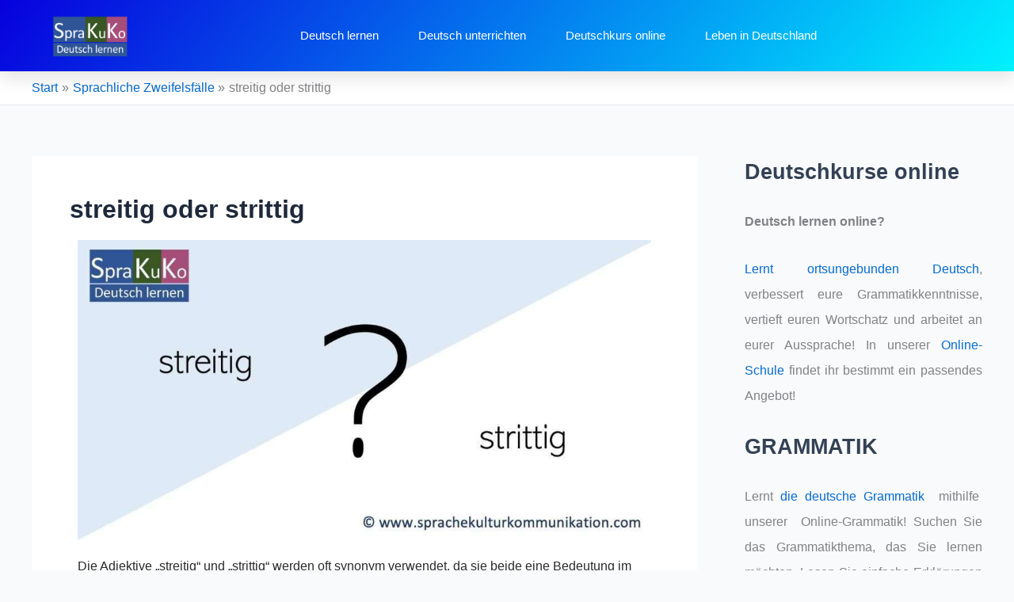

--- FILE ---
content_type: text/html; charset=UTF-8
request_url: https://sprachekulturkommunikation.com/streitig-oder-strittig/
body_size: 51345
content:
<!DOCTYPE html><html lang="de" prefix="og: https://ogp.me/ns#"><head><meta charset="UTF-8"/>
<script>var __ezHttpConsent={setByCat:function(src,tagType,attributes,category,force,customSetScriptFn=null){var setScript=function(){if(force||window.ezTcfConsent[category]){if(typeof customSetScriptFn==='function'){customSetScriptFn();}else{var scriptElement=document.createElement(tagType);scriptElement.src=src;attributes.forEach(function(attr){for(var key in attr){if(attr.hasOwnProperty(key)){scriptElement.setAttribute(key,attr[key]);}}});var firstScript=document.getElementsByTagName(tagType)[0];firstScript.parentNode.insertBefore(scriptElement,firstScript);}}};if(force||(window.ezTcfConsent&&window.ezTcfConsent.loaded)){setScript();}else if(typeof getEzConsentData==="function"){getEzConsentData().then(function(ezTcfConsent){if(ezTcfConsent&&ezTcfConsent.loaded){setScript();}else{console.error("cannot get ez consent data");force=true;setScript();}});}else{force=true;setScript();console.error("getEzConsentData is not a function");}},};</script>
<script>var ezTcfConsent=window.ezTcfConsent?window.ezTcfConsent:{loaded:false,store_info:false,develop_and_improve_services:false,measure_ad_performance:false,measure_content_performance:false,select_basic_ads:false,create_ad_profile:false,select_personalized_ads:false,create_content_profile:false,select_personalized_content:false,understand_audiences:false,use_limited_data_to_select_content:false,};function getEzConsentData(){return new Promise(function(resolve){document.addEventListener("ezConsentEvent",function(event){var ezTcfConsent=event.detail.ezTcfConsent;resolve(ezTcfConsent);});});}</script>
<script>if(typeof _setEzCookies!=='function'){function _setEzCookies(ezConsentData){var cookies=window.ezCookieQueue;for(var i=0;i<cookies.length;i++){var cookie=cookies[i];if(ezConsentData&&ezConsentData.loaded&&ezConsentData[cookie.tcfCategory]){document.cookie=cookie.name+"="+cookie.value;}}}}
window.ezCookieQueue=window.ezCookieQueue||[];if(typeof addEzCookies!=='function'){function addEzCookies(arr){window.ezCookieQueue=[...window.ezCookieQueue,...arr];}}
addEzCookies([{name:"ezoab_286978",value:"mod206-c; Path=/; Domain=sprachekulturkommunikation.com; Max-Age=7200",tcfCategory:"store_info",isEzoic:"true",},{name:"ezosuibasgeneris-1",value:"e5b785ba-133b-49f4-48d0-31df1cd0fd1f; Path=/; Domain=sprachekulturkommunikation.com; Expires=Thu, 14 Jan 2027 05:27:43 UTC; Secure; SameSite=None",tcfCategory:"understand_audiences",isEzoic:"true",}]);if(window.ezTcfConsent&&window.ezTcfConsent.loaded){_setEzCookies(window.ezTcfConsent);}else if(typeof getEzConsentData==="function"){getEzConsentData().then(function(ezTcfConsent){if(ezTcfConsent&&ezTcfConsent.loaded){_setEzCookies(window.ezTcfConsent);}else{console.error("cannot get ez consent data");_setEzCookies(window.ezTcfConsent);}});}else{console.error("getEzConsentData is not a function");_setEzCookies(window.ezTcfConsent);}</script><script type="text/javascript" data-ezscrex='false' data-cfasync='false'>window._ezaq = Object.assign({"edge_cache_status":13,"edge_response_time":108,"url":"https://sprachekulturkommunikation.com/streitig-oder-strittig/"}, typeof window._ezaq !== "undefined" ? window._ezaq : {});</script><script type="text/javascript" data-ezscrex='false' data-cfasync='false'>window._ezaq = Object.assign({"ab_test_id":"mod206-c"}, typeof window._ezaq !== "undefined" ? window._ezaq : {});window.__ez=window.__ez||{};window.__ez.tf={};</script><script type="text/javascript" data-ezscrex='false' data-cfasync='false'>window.ezDisableAds = true;</script>
<script data-ezscrex='false' data-cfasync='false' data-pagespeed-no-defer>var __ez=__ez||{};__ez.stms=Date.now();__ez.evt={};__ez.script={};__ez.ck=__ez.ck||{};__ez.template={};__ez.template.isOrig=true;window.__ezScriptHost="//www.ezojs.com";__ez.queue=__ez.queue||function(){var e=0,i=0,t=[],n=!1,o=[],r=[],s=!0,a=function(e,i,n,o,r,s,a){var l=arguments.length>7&&void 0!==arguments[7]?arguments[7]:window,d=this;this.name=e,this.funcName=i,this.parameters=null===n?null:w(n)?n:[n],this.isBlock=o,this.blockedBy=r,this.deleteWhenComplete=s,this.isError=!1,this.isComplete=!1,this.isInitialized=!1,this.proceedIfError=a,this.fWindow=l,this.isTimeDelay=!1,this.process=function(){f("... func = "+e),d.isInitialized=!0,d.isComplete=!0,f("... func.apply: "+e);var i=d.funcName.split("."),n=null,o=this.fWindow||window;i.length>3||(n=3===i.length?o[i[0]][i[1]][i[2]]:2===i.length?o[i[0]][i[1]]:o[d.funcName]),null!=n&&n.apply(null,this.parameters),!0===d.deleteWhenComplete&&delete t[e],!0===d.isBlock&&(f("----- F'D: "+d.name),m())}},l=function(e,i,t,n,o,r,s){var a=arguments.length>7&&void 0!==arguments[7]?arguments[7]:window,l=this;this.name=e,this.path=i,this.async=o,this.defer=r,this.isBlock=t,this.blockedBy=n,this.isInitialized=!1,this.isError=!1,this.isComplete=!1,this.proceedIfError=s,this.fWindow=a,this.isTimeDelay=!1,this.isPath=function(e){return"/"===e[0]&&"/"!==e[1]},this.getSrc=function(e){return void 0!==window.__ezScriptHost&&this.isPath(e)&&"banger.js"!==this.name?window.__ezScriptHost+e:e},this.process=function(){l.isInitialized=!0,f("... file = "+e);var i=this.fWindow?this.fWindow.document:document,t=i.createElement("script");t.src=this.getSrc(this.path),!0===o?t.async=!0:!0===r&&(t.defer=!0),t.onerror=function(){var e={url:window.location.href,name:l.name,path:l.path,user_agent:window.navigator.userAgent};"undefined"!=typeof _ezaq&&(e.pageview_id=_ezaq.page_view_id);var i=encodeURIComponent(JSON.stringify(e)),t=new XMLHttpRequest;t.open("GET","//g.ezoic.net/ezqlog?d="+i,!0),t.send(),f("----- ERR'D: "+l.name),l.isError=!0,!0===l.isBlock&&m()},t.onreadystatechange=t.onload=function(){var e=t.readyState;f("----- F'D: "+l.name),e&&!/loaded|complete/.test(e)||(l.isComplete=!0,!0===l.isBlock&&m())},i.getElementsByTagName("head")[0].appendChild(t)}},d=function(e,i){this.name=e,this.path="",this.async=!1,this.defer=!1,this.isBlock=!1,this.blockedBy=[],this.isInitialized=!0,this.isError=!1,this.isComplete=i,this.proceedIfError=!1,this.isTimeDelay=!1,this.process=function(){}};function c(e,i,n,s,a,d,c,u,f){var m=new l(e,i,n,s,a,d,c,f);!0===u?o[e]=m:r[e]=m,t[e]=m,h(m)}function h(e){!0!==u(e)&&0!=s&&e.process()}function u(e){if(!0===e.isTimeDelay&&!1===n)return f(e.name+" blocked = TIME DELAY!"),!0;if(w(e.blockedBy))for(var i=0;i<e.blockedBy.length;i++){var o=e.blockedBy[i];if(!1===t.hasOwnProperty(o))return f(e.name+" blocked = "+o),!0;if(!0===e.proceedIfError&&!0===t[o].isError)return!1;if(!1===t[o].isComplete)return f(e.name+" blocked = "+o),!0}return!1}function f(e){var i=window.location.href,t=new RegExp("[?&]ezq=([^&#]*)","i").exec(i);"1"===(t?t[1]:null)&&console.debug(e)}function m(){++e>200||(f("let's go"),p(o),p(r))}function p(e){for(var i in e)if(!1!==e.hasOwnProperty(i)){var t=e[i];!0===t.isComplete||u(t)||!0===t.isInitialized||!0===t.isError?!0===t.isError?f(t.name+": error"):!0===t.isComplete?f(t.name+": complete already"):!0===t.isInitialized&&f(t.name+": initialized already"):t.process()}}function w(e){return"[object Array]"==Object.prototype.toString.call(e)}return window.addEventListener("load",(function(){setTimeout((function(){n=!0,f("TDELAY -----"),m()}),5e3)}),!1),{addFile:c,addFileOnce:function(e,i,n,o,r,s,a,l,d){t[e]||c(e,i,n,o,r,s,a,l,d)},addDelayFile:function(e,i){var n=new l(e,i,!1,[],!1,!1,!0);n.isTimeDelay=!0,f(e+" ...  FILE! TDELAY"),r[e]=n,t[e]=n,h(n)},addFunc:function(e,n,s,l,d,c,u,f,m,p){!0===c&&(e=e+"_"+i++);var w=new a(e,n,s,l,d,u,f,p);!0===m?o[e]=w:r[e]=w,t[e]=w,h(w)},addDelayFunc:function(e,i,n){var o=new a(e,i,n,!1,[],!0,!0);o.isTimeDelay=!0,f(e+" ...  FUNCTION! TDELAY"),r[e]=o,t[e]=o,h(o)},items:t,processAll:m,setallowLoad:function(e){s=e},markLoaded:function(e){if(e&&0!==e.length){if(e in t){var i=t[e];!0===i.isComplete?f(i.name+" "+e+": error loaded duplicate"):(i.isComplete=!0,i.isInitialized=!0)}else t[e]=new d(e,!0);f("markLoaded dummyfile: "+t[e].name)}},logWhatsBlocked:function(){for(var e in t)!1!==t.hasOwnProperty(e)&&u(t[e])}}}();__ez.evt.add=function(e,t,n){e.addEventListener?e.addEventListener(t,n,!1):e.attachEvent?e.attachEvent("on"+t,n):e["on"+t]=n()},__ez.evt.remove=function(e,t,n){e.removeEventListener?e.removeEventListener(t,n,!1):e.detachEvent?e.detachEvent("on"+t,n):delete e["on"+t]};__ez.script.add=function(e){var t=document.createElement("script");t.src=e,t.async=!0,t.type="text/javascript",document.getElementsByTagName("head")[0].appendChild(t)};__ez.dot=__ez.dot||{};__ez.queue.addFileOnce('/detroitchicago/boise.js', '/detroitchicago/boise.js?gcb=195-0&cb=5', true, [], true, false, true, false);__ez.queue.addFileOnce('/parsonsmaize/abilene.js', '/parsonsmaize/abilene.js?gcb=195-0&cb=b20dfef28c', true, [], true, false, true, false);__ez.queue.addFileOnce('/parsonsmaize/mulvane.js', '/parsonsmaize/mulvane.js?gcb=195-0&cb=e75e48eec0', true, ['/parsonsmaize/abilene.js'], true, false, true, false);__ez.queue.addFileOnce('/detroitchicago/birmingham.js', '/detroitchicago/birmingham.js?gcb=195-0&cb=539c47377c', true, ['/parsonsmaize/abilene.js'], true, false, true, false);</script>
<script data-ezscrex="false" type="text/javascript" data-cfasync="false">window._ezaq = Object.assign({"ad_cache_level":0,"adpicker_placement_cnt":0,"ai_placeholder_cache_level":0,"ai_placeholder_placement_cnt":-1,"article_category":"Sprachliche Zweifelsfälle","author":"https://www.facebook.com/Sprakuko/","domain":"sprachekulturkommunikation.com","domain_id":286978,"ezcache_level":2,"ezcache_skip_code":0,"has_bad_image":0,"has_bad_words":0,"is_sitespeed":0,"lt_cache_level":0,"publish_date":"2023-04-17","response_size":327057,"response_size_orig":321242,"response_time_orig":91,"template_id":5,"url":"https://sprachekulturkommunikation.com/streitig-oder-strittig/","word_count":0,"worst_bad_word_level":0}, typeof window._ezaq !== "undefined" ? window._ezaq : {});__ez.queue.markLoaded('ezaqBaseReady');</script>
<script type='text/javascript' data-ezscrex='false' data-cfasync='false'>
window.ezAnalyticsStatic = true;

function analyticsAddScript(script) {
	var ezDynamic = document.createElement('script');
	ezDynamic.type = 'text/javascript';
	ezDynamic.innerHTML = script;
	document.head.appendChild(ezDynamic);
}
function getCookiesWithPrefix() {
    var allCookies = document.cookie.split(';');
    var cookiesWithPrefix = {};

    for (var i = 0; i < allCookies.length; i++) {
        var cookie = allCookies[i].trim();

        for (var j = 0; j < arguments.length; j++) {
            var prefix = arguments[j];
            if (cookie.indexOf(prefix) === 0) {
                var cookieParts = cookie.split('=');
                var cookieName = cookieParts[0];
                var cookieValue = cookieParts.slice(1).join('=');
                cookiesWithPrefix[cookieName] = decodeURIComponent(cookieValue);
                break; // Once matched, no need to check other prefixes
            }
        }
    }

    return cookiesWithPrefix;
}
function productAnalytics() {
	var d = {"pr":[6],"omd5":"bfd11ca9c896cb8f2971107e3da3888d","nar":"risk score"};
	d.u = _ezaq.url;
	d.p = _ezaq.page_view_id;
	d.v = _ezaq.visit_uuid;
	d.ab = _ezaq.ab_test_id;
	d.e = JSON.stringify(_ezaq);
	d.ref = document.referrer;
	d.c = getCookiesWithPrefix('active_template', 'ez', 'lp_');
	if(typeof ez_utmParams !== 'undefined') {
		d.utm = ez_utmParams;
	}

	var dataText = JSON.stringify(d);
	var xhr = new XMLHttpRequest();
	xhr.open('POST','/ezais/analytics?cb=1', true);
	xhr.onload = function () {
		if (xhr.status!=200) {
            return;
		}

        if(document.readyState !== 'loading') {
            analyticsAddScript(xhr.response);
            return;
        }

        var eventFunc = function() {
            if(document.readyState === 'loading') {
                return;
            }
            document.removeEventListener('readystatechange', eventFunc, false);
            analyticsAddScript(xhr.response);
        };

        document.addEventListener('readystatechange', eventFunc, false);
	};
	xhr.setRequestHeader('Content-Type','text/plain');
	xhr.send(dataText);
}
__ez.queue.addFunc("productAnalytics", "productAnalytics", null, true, ['ezaqBaseReady'], false, false, false, true);
</script><base href="https://sprachekulturkommunikation.com/streitig-oder-strittig/"/><script data-no-optimize="1">var litespeed_docref=sessionStorage.getItem("litespeed_docref");litespeed_docref&&(Object.defineProperty(document,"referrer",{get:function(){return litespeed_docref}}),sessionStorage.removeItem("litespeed_docref"));</script> <meta name="viewport" content="width=device-width, initial-scale=1"/><link rel="profile" href="https://gmpg.org/xfn/11"/><style>img:is([sizes="auto" i], [sizes^="auto," i]) { contain-intrinsic-size: 3000px 1500px }</style><title>streitig oder strittig - Deutsch lernen online | Sprakuko</title><meta name="description" content="&#34;Streitig oder Strittig - was ist der Unterschied? Dieser Artikel erklärt die Bedeutungsunterschiede und die korrekte Verwendung beider Adjektive!"/><meta name="robots" content="follow, index, max-snippet:-1, max-video-preview:-1, max-image-preview:large"/><link rel="canonical" href="https://sprachekulturkommunikation.com/streitig-oder-strittig/"/><meta property="og:locale" content="de_DE"/><meta property="og:type" content="article"/><meta property="og:title" content="streitig oder strittig - Deutsch lernen online | Sprakuko"/><meta property="og:description" content="&#34;Streitig oder Strittig - was ist der Unterschied? Dieser Artikel erklärt die Bedeutungsunterschiede und die korrekte Verwendung beider Adjektive!"/><meta property="og:url" content="https://sprachekulturkommunikation.com/streitig-oder-strittig/"/><meta property="og:site_name" content="Deutsch lernen - Grammatik, Wortschatz und vieles mehr!"/><meta property="article:publisher" content="https://www.facebook.com/Sprakuko/"/><meta property="article:author" content="https://www.facebook.com/Sprakuko/"/><meta property="article:section" content="Sprachliche Zweifelsfälle"/><meta property="og:updated_time" content="2023-11-03T19:50:29+00:00"/><meta property="og:image" content="https://sprachekulturkommunikation.com/wp-content/uploads/streitig-oder-strittig.jpg"/><meta property="og:image:secure_url" content="https://sprachekulturkommunikation.com/wp-content/uploads/streitig-oder-strittig.jpg"/><meta property="og:image:width" content="1200"/><meta property="og:image:height" content="628"/><meta property="og:image:alt" content="streitig oder strittig"/><meta property="og:image:type" content="image/jpeg"/><meta property="article:published_time" content="2023-04-17T08:39:43+00:00"/><meta property="article:modified_time" content="2023-11-03T19:50:29+00:00"/><meta name="twitter:card" content="summary_large_image"/><meta name="twitter:title" content="streitig oder strittig - Deutsch lernen online | Sprakuko"/><meta name="twitter:description" content="&#34;Streitig oder Strittig - was ist der Unterschied? Dieser Artikel erklärt die Bedeutungsunterschiede und die korrekte Verwendung beider Adjektive!"/><meta name="twitter:site" content="@sprakuko"/><meta name="twitter:creator" content="@sprakuko"/><meta name="twitter:image" content="https://sprachekulturkommunikation.com/wp-content/uploads/streitig-oder-strittig.jpg"/><meta name="twitter:label1" content="Lesedauer"/><meta name="twitter:data1" content="5 Minuten"/> <script type="application/ld+json" class="rank-math-schema">{"@context":"https://schema.org","@graph":[{"@type":["Person","Organization"],"@id":"https://sprachekulturkommunikation.com/#person","name":"Sprakuko - Deutsch lernen &amp; lehren","sameAs":["https://www.facebook.com/Sprakuko/","https://twitter.com/sprakuko"],"logo":{"@type":"ImageObject","@id":"https://sprachekulturkommunikation.com/#logo","url":"http://sprachekulturkommunikation.com/wp-content/uploads/2019/08/Sprakuko-Logo.jpg","contentUrl":"http://sprachekulturkommunikation.com/wp-content/uploads/2019/08/Sprakuko-Logo.jpg","caption":"Deutsch lernen - Grammatik, Wortschatz und vieles mehr!","inLanguage":"de","width":"567","height":"300"},"image":{"@type":"ImageObject","@id":"https://sprachekulturkommunikation.com/#logo","url":"http://sprachekulturkommunikation.com/wp-content/uploads/2019/08/Sprakuko-Logo.jpg","contentUrl":"http://sprachekulturkommunikation.com/wp-content/uploads/2019/08/Sprakuko-Logo.jpg","caption":"Deutsch lernen - Grammatik, Wortschatz und vieles mehr!","inLanguage":"de","width":"567","height":"300"}},{"@type":"WebSite","@id":"https://sprachekulturkommunikation.com/#website","url":"https://sprachekulturkommunikation.com","name":"Deutsch lernen - Grammatik, Wortschatz und vieles mehr!","publisher":{"@id":"https://sprachekulturkommunikation.com/#person"},"inLanguage":"de"},{"@type":"ImageObject","@id":"http://sprachekulturkommunikation.com/wp-content/uploads/streitig-oder-strittig-1024x536.jpg","url":"http://sprachekulturkommunikation.com/wp-content/uploads/streitig-oder-strittig-1024x536.jpg","width":"200","height":"200","inLanguage":"de"},{"@type":"BreadcrumbList","@id":"https://sprachekulturkommunikation.com/streitig-oder-strittig/#breadcrumb","itemListElement":[{"@type":"ListItem","position":"1","item":{"@id":"http://sprachekulturkommunikation.com","name":"Deutsch lernen"}},{"@type":"ListItem","position":"2","item":{"@id":"https://sprachekulturkommunikation.com/sprachliche-zweifelsfaelle/","name":"Sprachliche Zweifelsf\u00e4lle"}},{"@type":"ListItem","position":"3","item":{"@id":"https://sprachekulturkommunikation.com/streitig-oder-strittig/","name":"streitig oder strittig"}}]},{"@type":"WebPage","@id":"https://sprachekulturkommunikation.com/streitig-oder-strittig/#webpage","url":"https://sprachekulturkommunikation.com/streitig-oder-strittig/","name":"streitig oder strittig - Deutsch lernen online | Sprakuko","datePublished":"2023-04-17T08:39:43+00:00","dateModified":"2023-11-03T19:50:29+00:00","isPartOf":{"@id":"https://sprachekulturkommunikation.com/#website"},"primaryImageOfPage":{"@id":"http://sprachekulturkommunikation.com/wp-content/uploads/streitig-oder-strittig-1024x536.jpg"},"inLanguage":"de","breadcrumb":{"@id":"https://sprachekulturkommunikation.com/streitig-oder-strittig/#breadcrumb"}},{"@type":"Person","@id":"https://sprachekulturkommunikation.com/streitig-oder-strittig/#author","name":"","image":{"@type":"ImageObject","@id":"https://sprachekulturkommunikation.com/wp-content/litespeed/avatar/3dffe9e45d1f67a3491b4dc2c0dcd76f.jpg?ver=1765809664","url":"https://sprachekulturkommunikation.com/wp-content/litespeed/avatar/3dffe9e45d1f67a3491b4dc2c0dcd76f.jpg?ver=1765809664","caption":"","inLanguage":"de"},"sameAs":["http://sprachekulturkommunikation.com","https://www.facebook.com/Sprakuko/"]},{"@type":"BlogPosting","headline":"streitig oder strittig - Deutsch lernen online | Sprakuko","keywords":"streitig oder strittig","datePublished":"2023-04-17T08:39:43+00:00","dateModified":"2023-11-03T19:50:29+00:00","articleSection":"Sprachliche Zweifelsf\u00e4lle","author":{"@id":"https://sprachekulturkommunikation.com/streitig-oder-strittig/#author","name":""},"publisher":{"@id":"https://sprachekulturkommunikation.com/#person"},"description":"&quot;Streitig oder Strittig - was ist der Unterschied? Dieser Artikel erkl\u00e4rt die Bedeutungsunterschiede und die korrekte Verwendung beider Adjektive!","name":"streitig oder strittig - Deutsch lernen online | Sprakuko","@id":"https://sprachekulturkommunikation.com/streitig-oder-strittig/#richSnippet","isPartOf":{"@id":"https://sprachekulturkommunikation.com/streitig-oder-strittig/#webpage"},"image":{"@id":"http://sprachekulturkommunikation.com/wp-content/uploads/streitig-oder-strittig-1024x536.jpg"},"inLanguage":"de","mainEntityOfPage":{"@id":"https://sprachekulturkommunikation.com/streitig-oder-strittig/#webpage"}}]}</script> <link rel="alternate" type="application/rss+xml" title="Deutsch lernen online | Sprakuko » Feed" href="https://sprachekulturkommunikation.com/feed/"/><style id="litespeed-ccss">body,h1,h2,html,li,p,ul{border:0;font-size:100%;font-style:inherit;font-weight:inherit;margin:0;outline:0;padding:0;vertical-align:baseline}html{-webkit-text-size-adjust:100%;-ms-text-size-adjust:100%}body{margin:0}main,nav{display:block}a{background-color:transparent}a,a:visited{text-decoration:none}strong{font-weight:700}img{border:0}svg:not(:root){overflow:hidden}.ast-container{max-width:100%}.ast-container{margin-left:auto;margin-right:auto;padding-left:20px;padding-right:20px}h1,h2{clear:both}h1{color:#808285;font-size:2em;line-height:1.2}.entry-content h2,h2{color:#808285;font-size:1.7em;line-height:1.3}html{box-sizing:border-box}*,:after,:before{box-sizing:inherit}body{color:#808285;background:#fff;font-style:normal}ul{margin:0 0 1.5em 3em}ul{list-style:disc}li>ul{margin-bottom:0;margin-left:1.5em}strong{font-weight:700}i{font-style:italic}img{height:auto;max-width:100%}a{color:#4169e1}.screen-reader-text{border:0;clip:rect(1px,1px,1px,1px);height:1px;margin:-1px;overflow:hidden;padding:0;position:absolute;width:1px;word-wrap:normal!important}body{-webkit-font-smoothing:antialiased;-moz-osx-font-smoothing:grayscale}body:not(.logged-in){position:relative}#page{position:relative}a{text-decoration:none}img{vertical-align:middle}.entry-content h2{margin-bottom:20px}p{margin-bottom:1.75em}body{line-height:1.85714285714286}.ast-single-post .entry-title{line-height:1.2}.entry-title{font-weight:var(--ast-blog-title-font-weight,normal)}body{background-color:#fff}#page{display:block}#primary,#secondary{width:100%}#primary{margin:4em 0}.ast-separate-container{background-color:#f5f5f5}.ast-separate-container #primary{padding:4em 0;margin:0;border:0}.ast-separate-container .ast-article-single:not(.ast-related-post){background-color:#fff}.ast-separate-container .ast-article-single{border-bottom:1px solid var(--ast-border-color);margin:0;padding:5.34em 6.67em}.ast-separate-container .ast-article-single{border-bottom:0}@media (max-width:1200px){.ast-separate-container .ast-article-single{margin:0;padding:3.34em 2.4em}}@media (min-width:993px){.ast-separate-container #primary,.ast-separate-container.ast-right-sidebar #primary{margin:4em 0;padding:0}.ast-right-sidebar #primary{padding-right:60px}}@media (max-width:992px){.ast-separate-container #primary,.ast-separate-container.ast-right-sidebar #primary{padding-left:0;padding-right:0}.ast-right-sidebar #primary{padding-right:30px}}.ast-icon.icon-arrow svg{height:.6em;width:.6em;position:relative;margin-left:10px}.ast-icon svg{fill:currentColor}.hentry{margin:0 0 1.5em}.entry-content>:last-child{margin-bottom:0}body{overflow-x:hidden}.widget-title{font-weight:400;margin-bottom:1em;line-height:1.5}.widget{margin:0 0 2.8em}.main-header-bar{background-color:#fff;border-bottom-color:var(--ast-border-color);border-bottom-style:solid}.main-header-bar{margin-left:auto;margin-right:auto}.main-header-bar{z-index:4;position:relative}.ast-single-post .entry-header.ast-header-without-markup{margin-bottom:0}.entry-header{margin-bottom:1.2em;word-wrap:break-word}.entry-content{word-wrap:break-word}.entry-content:after{display:table;clear:both;content:''}.entry-title{margin-bottom:.2em}.single .entry-header{margin-bottom:2em}@media (max-width:768px){.ast-separate-container .entry-header{margin-bottom:1em}}:root{--ast-post-nav-space:0;--ast-container-default-xlg-padding:3em;--ast-container-default-lg-padding:3em;--ast-container-default-slg-padding:2em;--ast-container-default-md-padding:3em;--ast-container-default-sm-padding:3em;--ast-container-default-xs-padding:2.4em;--ast-container-default-xxs-padding:1.8em;--ast-code-block-background:#eceff3;--ast-comment-inputs-background:#f9fafb;--ast-normal-container-width:1200px;--ast-narrow-container-width:750px;--ast-blog-title-font-weight:400;--ast-blog-meta-weight:inherit}html{font-size:100%}a{color:var(--ast-global-color-0)}body{font-family:-apple-system,BlinkMacSystemFont,Segoe UI,Roboto,Oxygen-Sans,Ubuntu,Cantarell,Helvetica Neue,sans-serif;font-weight:400;font-size:16px;font-size:1rem;line-height:var(--ast-body-line-height,1.65em)}h1,h2,.entry-content h2{font-weight:600}.entry-title{font-size:26px;font-size:1.625rem}h1{font-size:40px;font-size:2.5rem;font-weight:600;line-height:1.4em}h2,.entry-content h2{font-size:32px;font-size:2rem;font-weight:600;line-height:1.3em}body,h1,h2,.entry-content h2{color:var(--ast-global-color-3)}.entry-meta,.entry-meta *{line-height:1.45;color:var(--ast-global-color-0)}.widget-title{font-size:22px;font-size:1.375rem;color:var(--ast-global-color-3)}#secondary{font-size:16px;font-size:1rem}.ast-single-post .elementor-button-wrapper .elementor-button{text-decoration:none}#secondary{margin:4em 0 2.5em;word-break:break-word;line-height:2}@media (min-width:993px){.ast-right-sidebar #secondary{padding-left:60px}}@media (max-width:993px){.ast-right-sidebar #secondary{padding-left:30px}}h2.widget-title{font-weight:600}#page{display:flex;flex-direction:column;min-height:100vh}#page .site-content{flex-grow:1}.widget{margin-bottom:1.25em}#secondary h2{font-size:1.7rem}.ast-separate-container .ast-article-single{padding:3em}.entry-title{margin-bottom:.5em}.hentry{margin-bottom:2em}@media (min-width:1201px){.ast-separate-container .ast-article-single{padding:3em}}@media (max-width:921px){.ast-separate-container #primary,.ast-separate-container #secondary{padding:1.5em 0}#primary,#secondary{padding:1.5em 0;margin:0}}@media (max-width:921px){#secondary.secondary{padding-top:0}.ast-separate-container.ast-right-sidebar #secondary{padding-left:1em;padding-right:1em}}@media (max-width:921px){.ast-right-sidebar #primary{padding-right:0}.ast-right-sidebar #secondary{padding-left:0}}@media (min-width:922px){.ast-separate-container.ast-right-sidebar #primary{border:0}}@media (min-width:922px){.ast-right-sidebar #primary{border-right:1px solid var(--ast-border-color)}.ast-right-sidebar #secondary{border-left:1px solid var(--ast-border-color);margin-left:-1px}.ast-separate-container.ast-right-sidebar #secondary{border:0;margin-left:auto;margin-right:auto}}.elementor-button-wrapper .elementor-button{border-style:solid;text-decoration:none;border-top-width:0;border-right-width:0;border-left-width:0;border-bottom-width:0}body .elementor-button.elementor-size-md,body .elementor-button{padding-top:15px;padding-right:30px;padding-bottom:15px;padding-left:30px}@media (max-width:921px){.elementor-button-wrapper .elementor-button.elementor-size-md,.elementor-button-wrapper .elementor-button{padding-top:14px;padding-right:28px;padding-bottom:14px;padding-left:28px}}@media (max-width:544px){.elementor-button-wrapper .elementor-button.elementor-size-md,.elementor-button-wrapper .elementor-button{padding-top:12px;padding-right:24px;padding-bottom:12px;padding-left:24px}}.elementor-button-wrapper .elementor-button{font-weight:500;font-size:16px;font-size:1rem;line-height:1em}body .elementor-button.elementor-size-md,body .elementor-button{font-size:16px;font-size:1rem}.elementor-widget-heading h2.elementor-heading-title{line-height:1.3em}@media (min-width:544px){.ast-container{max-width:100%}}@media (max-width:544px){.ast-separate-container .ast-article-single{padding:1.5em 1em}.ast-separate-container #content .ast-container{padding-left:.54em;padding-right:.54em}.ast-separate-container #secondary{padding-top:0}}body,.ast-separate-container{background-color:var(--ast-global-color-4)}@media (max-width:921px){h1{font-size:30px}h2,.entry-content h2{font-size:25px}}@media (max-width:544px){h1{font-size:30px}h2,.entry-content h2{font-size:25px}}@media (max-width:921px){html{font-size:91.2%}}@media (max-width:544px){html{font-size:91.2%}}@media (min-width:922px){.ast-container{max-width:1240px}}@media (min-width:922px){.site-content .ast-container{display:flex}}@media (max-width:921px){.site-content .ast-container{flex-direction:column}}html body{--wp--custom--ast-default-block-top-padding:3em;--wp--custom--ast-default-block-right-padding:3em;--wp--custom--ast-default-block-bottom-padding:3em;--wp--custom--ast-default-block-left-padding:3em;--wp--custom--ast-container-width:1200px;--wp--custom--ast-content-width-size:1200px;--wp--custom--ast-wide-width-size:calc(1200px + var(--wp--custom--ast-default-block-left-padding) + var(--wp--custom--ast-default-block-right-padding))}@media (max-width:921px){html body{--wp--custom--ast-default-block-top-padding:3em;--wp--custom--ast-default-block-right-padding:2em;--wp--custom--ast-default-block-bottom-padding:3em;--wp--custom--ast-default-block-left-padding:2em}}@media (max-width:544px){html body{--wp--custom--ast-default-block-top-padding:3em;--wp--custom--ast-default-block-right-padding:1.5em;--wp--custom--ast-default-block-bottom-padding:3em;--wp--custom--ast-default-block-left-padding:1.5em}}:root{--ast-global-color-0:#046bd2;--ast-global-color-1:#045cb4;--ast-global-color-2:#1e293b;--ast-global-color-3:#334155;--ast-global-color-4:#f9fafb;--ast-global-color-5:#fff;--ast-global-color-6:#e2e8f0;--ast-global-color-7:#cbd5e1;--ast-global-color-8:#94a3b8}:root{--ast-border-color:var(--ast-global-color-6)}header.entry-header:not(.related-entry-header) .entry-title{font-weight:600;font-size:32px;font-size:2rem}header.entry-header:not(.related-entry-header)>*:not(:last-child){margin-bottom:10px}.ast-breadcrumbs .trail-items,.ast-breadcrumbs .trail-items li{display:inline-block;margin:0;padding:0;border:none;background:inherit;text-indent:0;text-decoration:none}.ast-breadcrumbs .trail-items{list-style:none}.trail-items li:after{padding:0 .3em;content:"bb"}.trail-items li:last-of-type:after{display:none}.trail-items li:after{content:"bb"}.ast-header-breadcrumb{padding-top:10px;padding-bottom:10px;width:100%}.ast-breadcrumbs-wrapper{line-height:1.4}.ast-breadcrumbs-wrapper{display:block;width:100%}h1,h2,.entry-content h2{color:var(--ast-global-color-2)}.elementor-widget-heading .elementor-heading-title{margin:0}.elementor-screen-only,.screen-reader-text{top:0!important}@media (min-width:922px){.main-header-bar{border-bottom-width:1px}}@media (min-width:922px){#primary{width:70%}#secondary{width:30%}}.ast-separate-container .ast-article-single:not(.ast-related-post){background-color:var(--ast-global-color-5)}@media (max-width:921px){.ast-separate-container .ast-article-single:not(.ast-related-post){background-color:var(--ast-global-color-5)}}@media (max-width:544px){.ast-separate-container .ast-article-single:not(.ast-related-post){background-color:var(--ast-global-color-5)}}.entry-meta *{word-break:break-word}.ast-related-post-content .entry-meta{margin:1em auto 1em auto;padding:0}.ast-related-post-content .entry-meta{margin-top:.5em}.ast-related-post-content .entry-meta,.ast-related-post-content .entry-meta *{font-size:14px;font-size:.875rem;line-height:1.6em}#ast-scroll-top{display:none;position:fixed;text-align:center;z-index:99;width:2.1em;height:2.1em;line-height:2.1;color:#fff;border-radius:2px;content:"";outline:inherit}@media (min-width:769px){#ast-scroll-top{content:"769"}}#ast-scroll-top .ast-icon.icon-arrow svg{margin-left:0;vertical-align:middle;transform:translate(0,-20%) rotate(180deg);width:1.6em}.ast-scroll-to-top-right{right:30px;bottom:30px}#ast-scroll-top{background-color:var(--ast-global-color-0);font-size:15px}@media (max-width:921px){#ast-scroll-top .ast-icon.icon-arrow svg{width:1em}}:root{--e-global-color-astglobalcolor0:#046bd2;--e-global-color-astglobalcolor1:#045cb4;--e-global-color-astglobalcolor2:#1e293b;--e-global-color-astglobalcolor3:#334155;--e-global-color-astglobalcolor4:#f9fafb;--e-global-color-astglobalcolor5:#fff;--e-global-color-astglobalcolor6:#e2e8f0;--e-global-color-astglobalcolor7:#cbd5e1;--e-global-color-astglobalcolor8:#94a3b8}:root{--wp--preset--aspect-ratio--square:1;--wp--preset--aspect-ratio--4-3:4/3;--wp--preset--aspect-ratio--3-4:3/4;--wp--preset--aspect-ratio--3-2:3/2;--wp--preset--aspect-ratio--2-3:2/3;--wp--preset--aspect-ratio--16-9:16/9;--wp--preset--aspect-ratio--9-16:9/16;--wp--preset--color--black:#000;--wp--preset--color--cyan-bluish-gray:#abb8c3;--wp--preset--color--white:#fff;--wp--preset--color--pale-pink:#f78da7;--wp--preset--color--vivid-red:#cf2e2e;--wp--preset--color--luminous-vivid-orange:#ff6900;--wp--preset--color--luminous-vivid-amber:#fcb900;--wp--preset--color--light-green-cyan:#7bdcb5;--wp--preset--color--vivid-green-cyan:#00d084;--wp--preset--color--pale-cyan-blue:#8ed1fc;--wp--preset--color--vivid-cyan-blue:#0693e3;--wp--preset--color--vivid-purple:#9b51e0;--wp--preset--color--ast-global-color-0:var(--ast-global-color-0);--wp--preset--color--ast-global-color-1:var(--ast-global-color-1);--wp--preset--color--ast-global-color-2:var(--ast-global-color-2);--wp--preset--color--ast-global-color-3:var(--ast-global-color-3);--wp--preset--color--ast-global-color-4:var(--ast-global-color-4);--wp--preset--color--ast-global-color-5:var(--ast-global-color-5);--wp--preset--color--ast-global-color-6:var(--ast-global-color-6);--wp--preset--color--ast-global-color-7:var(--ast-global-color-7);--wp--preset--color--ast-global-color-8:var(--ast-global-color-8);--wp--preset--gradient--vivid-cyan-blue-to-vivid-purple:linear-gradient(135deg,rgba(6,147,227,1) 0%,#9b51e0 100%);--wp--preset--gradient--light-green-cyan-to-vivid-green-cyan:linear-gradient(135deg,#7adcb4 0%,#00d082 100%);--wp--preset--gradient--luminous-vivid-amber-to-luminous-vivid-orange:linear-gradient(135deg,rgba(252,185,0,1) 0%,rgba(255,105,0,1) 100%);--wp--preset--gradient--luminous-vivid-orange-to-vivid-red:linear-gradient(135deg,rgba(255,105,0,1) 0%,#cf2e2e 100%);--wp--preset--gradient--very-light-gray-to-cyan-bluish-gray:linear-gradient(135deg,#eee 0%,#a9b8c3 100%);--wp--preset--gradient--cool-to-warm-spectrum:linear-gradient(135deg,#4aeadc 0%,#9778d1 20%,#cf2aba 40%,#ee2c82 60%,#fb6962 80%,#fef84c 100%);--wp--preset--gradient--blush-light-purple:linear-gradient(135deg,#ffceec 0%,#9896f0 100%);--wp--preset--gradient--blush-bordeaux:linear-gradient(135deg,#fecda5 0%,#fe2d2d 50%,#6b003e 100%);--wp--preset--gradient--luminous-dusk:linear-gradient(135deg,#ffcb70 0%,#c751c0 50%,#4158d0 100%);--wp--preset--gradient--pale-ocean:linear-gradient(135deg,#fff5cb 0%,#b6e3d4 50%,#33a7b5 100%);--wp--preset--gradient--electric-grass:linear-gradient(135deg,#caf880 0%,#71ce7e 100%);--wp--preset--gradient--midnight:linear-gradient(135deg,#020381 0%,#2874fc 100%);--wp--preset--font-size--small:13px;--wp--preset--font-size--medium:20px;--wp--preset--font-size--large:36px;--wp--preset--font-size--x-large:42px;--wp--preset--spacing--20:.44rem;--wp--preset--spacing--30:.67rem;--wp--preset--spacing--40:1rem;--wp--preset--spacing--50:1.5rem;--wp--preset--spacing--60:2.25rem;--wp--preset--spacing--70:3.38rem;--wp--preset--spacing--80:5.06rem;--wp--preset--shadow--natural:6px 6px 9px rgba(0,0,0,.2);--wp--preset--shadow--deep:12px 12px 50px rgba(0,0,0,.4);--wp--preset--shadow--sharp:6px 6px 0px rgba(0,0,0,.2);--wp--preset--shadow--outlined:6px 6px 0px -3px rgba(255,255,255,1),6px 6px rgba(0,0,0,1);--wp--preset--shadow--crisp:6px 6px 0px rgba(0,0,0,1)}:root{--wp--style--global--content-size:var(--wp--custom--ast-content-width-size);--wp--style--global--wide-size:var(--wp--custom--ast-wide-width-size)}:root{--wp--style--block-gap:24px}body{padding-top:0;padding-right:0;padding-bottom:0;padding-left:0}[class*=" eicon-"]{display:inline-block;font-family:eicons;font-size:inherit;font-weight:400;font-style:normal;font-variant:normal;line-height:1;text-rendering:auto;-webkit-font-smoothing:antialiased;-moz-osx-font-smoothing:grayscale}.eicon-menu-bar:before{content:"\e816"}.eicon-close:before{content:"\e87f"}.elementor-screen-only,.screen-reader-text{position:absolute;top:-10000em;width:1px;height:1px;margin:-1px;padding:0;overflow:hidden;clip:rect(0,0,0,0);border:0}.elementor *,.elementor :after,.elementor :before{box-sizing:border-box}.elementor a{box-shadow:none;text-decoration:none}.elementor img{height:auto;max-width:100%;border:none;border-radius:0;box-shadow:none}.elementor-widget-wrap .elementor-element.elementor-widget__width-auto{max-width:100%}.elementor-element{--flex-direction:initial;--flex-wrap:initial;--justify-content:initial;--align-items:initial;--align-content:initial;--gap:initial;--flex-basis:initial;--flex-grow:initial;--flex-shrink:initial;--order:initial;--align-self:initial;flex-basis:var(--flex-basis);flex-grow:var(--flex-grow);flex-shrink:var(--flex-shrink);order:var(--order);align-self:var(--align-self)}.elementor-align-center{text-align:center}.elementor-align-center .elementor-button{width:auto}:root{--page-title-display:block}h1.entry-title{display:var(--page-title-display)}.elementor-section{position:relative}.elementor-section .elementor-container{display:flex;margin-right:auto;margin-left:auto;position:relative}@media (max-width:1028px){.elementor-section .elementor-container{flex-wrap:wrap}}.elementor-section.elementor-section-boxed>.elementor-container{max-width:1140px}.elementor-section.elementor-section-items-middle>.elementor-container{align-items:center}.elementor-widget-wrap{position:relative;width:100%;flex-wrap:wrap;align-content:flex-start}.elementor:not(.elementor-bc-flex-widget) .elementor-widget-wrap{display:flex}.elementor-widget-wrap>.elementor-element{width:100%}.elementor-widget{position:relative}.elementor-widget:not(:last-child){margin-bottom:20px}.elementor-column{position:relative;min-height:1px;display:flex}.elementor-column-gap-default>.elementor-column>.elementor-element-populated{padding:10px}@media (min-width:768px){.elementor-column.elementor-col-50{width:50%}.elementor-column.elementor-col-100{width:100%}}@media (max-width:767px){.elementor-reverse-mobile>.elementor-container>:first-child{order:10}.elementor-reverse-mobile>.elementor-container>:nth-child(2){order:9}.elementor-column{width:100%}}.elementor-grid{display:grid;grid-column-gap:var(--grid-column-gap);grid-row-gap:var(--grid-row-gap)}.elementor-grid .elementor-grid-item{min-width:0}.elementor-grid-1 .elementor-grid{grid-template-columns:repeat(1,1fr)}@media (max-width:767px){.elementor-grid-mobile-0 .elementor-grid{display:inline-block;width:100%;word-spacing:var(--grid-column-gap);margin-bottom:calc(-1*var(--grid-row-gap))}.elementor-grid-mobile-0 .elementor-grid .elementor-grid-item{display:inline-block;margin-bottom:var(--grid-row-gap);word-break:break-word}}.elementor-heading-title{padding:0;margin:0;line-height:1}.elementor-button{display:inline-block;line-height:1;background-color:#69727d;font-size:15px;padding:12px 24px;border-radius:3px;color:#fff;fill:#fff;text-align:center}.elementor-button:visited{color:#fff}.elementor-button-content-wrapper{display:flex;justify-content:center;flex-direction:row;gap:5px}.elementor-button-text{display:inline-block}.elementor-button.elementor-size-md{font-size:16px;padding:15px 30px;border-radius:4px}.elementor-button span{text-decoration:inherit}.elementor-icon{display:inline-block;line-height:1;color:#69727d;font-size:50px;text-align:center}.elementor-icon i,.elementor-icon svg{width:1em;height:1em;position:relative;display:block}.elementor-icon i:before,.elementor-icon svg:before{position:absolute;left:50%;transform:translateX(-50%)}.elementor-shape-rounded .elementor-icon{border-radius:10%}.elementor-kit-9931{--e-global-color-primary:#000;--e-global-color-secondary:#54595f;--e-global-color-text:#2a2a2a;--e-global-color-accent:#61ce70;--e-global-color-218815fa:#4054b2;--e-global-color-3bab369e:#23a455;--e-global-color-cca43f4:#000;--e-global-color-3625cab5:#fff;--e-global-typography-primary-font-family:"Roboto";--e-global-typography-primary-font-weight:600;--e-global-typography-secondary-font-family:"Roboto Slab";--e-global-typography-secondary-font-weight:400;--e-global-typography-text-font-family:"Roboto";--e-global-typography-text-font-weight:400;--e-global-typography-accent-font-family:"Roboto";--e-global-typography-accent-font-weight:500}.elementor-section.elementor-section-boxed>.elementor-container{max-width:1140px}.elementor-widget:not(:last-child){margin-block-end:20px}.elementor-element{--widgets-spacing:20px 20px}h1.entry-title{display:var(--page-title-display)}@media (max-width:1028px){.elementor-section.elementor-section-boxed>.elementor-container{max-width:1024px}}@media (max-width:767px){.elementor-section.elementor-section-boxed>.elementor-container{max-width:767px}}.elementor-widget-heading .elementor-heading-title{color:var(--e-global-color-primary)}.elementor-widget-text-editor{color:var(--e-global-color-text)}.elementor-widget-button .elementor-button{background-color:var(--e-global-color-accent)}.elementor-widget-nav-menu .elementor-nav-menu--main .elementor-item{color:var(--e-global-color-text);fill:var(--e-global-color-text)}.elementor-widget-nav-menu .elementor-nav-menu--main:not(.e--pointer-framed) .elementor-item:before,.elementor-widget-nav-menu .elementor-nav-menu--main:not(.e--pointer-framed) .elementor-item:after{background-color:var(--e-global-color-accent)}.elementor-widget-nav-menu{--e-nav-menu-divider-color:var(--e-global-color-text)}.elementor-5887 .elementor-element.elementor-element-413430b .elementor-heading-title{color:#7291af}.elementor-13044 .elementor-element.elementor-element-5ed866b2>.elementor-container{max-width:1200px;min-height:90px}.elementor-13044 .elementor-element.elementor-element-5ed866b2:not(.elementor-motion-effects-element-type-background){background-color:transparent;background-image:linear-gradient(130deg,#0700dd 0%,#00f2ff 100%)}.elementor-13044 .elementor-element.elementor-element-5ed866b2{box-shadow:0px 10px 20px 0px rgba(0,0,0,.1);margin-top:0;margin-bottom:0;z-index:10}.elementor-13044 .elementor-element.elementor-element-4a369b10.elementor-column.elementor-element[data-element_type="column"]>.elementor-widget-wrap.elementor-element-populated{align-content:center;align-items:center}.elementor-13044 .elementor-element.elementor-element-17fe0e9d{text-align:left}.elementor-13044 .elementor-element.elementor-element-17fe0e9d img{width:120px}.elementor-13044 .elementor-element.elementor-element-64994ae8.elementor-column.elementor-element[data-element_type="column"]>.elementor-widget-wrap.elementor-element-populated{align-content:center;align-items:center}.elementor-13044 .elementor-element.elementor-element-64994ae8>.elementor-element-populated{padding:0 20px 0 0}.elementor-13044 .elementor-element.elementor-element-179f322a .elementor-menu-toggle{margin-left:auto;background-color:rgba(255,255,255,0);border-width:0;border-radius:0}.elementor-13044 .elementor-element.elementor-element-179f322a .elementor-nav-menu .elementor-item{font-family:"Varela Round",Sans-serif;font-size:15px;font-weight:300}.elementor-13044 .elementor-element.elementor-element-179f322a .elementor-nav-menu--main .elementor-item{color:#fff;fill:#fff;padding-left:0;padding-right:0;padding-top:35px;padding-bottom:35px}.elementor-13044 .elementor-element.elementor-element-179f322a .elementor-nav-menu--main:not(.e--pointer-framed) .elementor-item:before,.elementor-13044 .elementor-element.elementor-element-179f322a .elementor-nav-menu--main:not(.e--pointer-framed) .elementor-item:after{background-color:#fff}.elementor-13044 .elementor-element.elementor-element-179f322a .e--pointer-underline .elementor-item:after{height:2px}.elementor-13044 .elementor-element.elementor-element-179f322a{--e-nav-menu-horizontal-menu-item-margin:calc(50px/2);--nav-menu-icon-size:25px}.elementor-13044 .elementor-element.elementor-element-179f322a .elementor-nav-menu--dropdown a,.elementor-13044 .elementor-element.elementor-element-179f322a .elementor-menu-toggle{color:#3d4459}.elementor-13044 .elementor-element.elementor-element-179f322a .elementor-nav-menu--dropdown{background-color:#fff}.elementor-13044 .elementor-element.elementor-element-179f322a .elementor-nav-menu--dropdown .elementor-item,.elementor-13044 .elementor-element.elementor-element-179f322a .elementor-nav-menu--dropdown .elementor-sub-item{font-family:"Montserrat",Sans-serif}.elementor-13044 .elementor-element.elementor-element-179f322a .elementor-nav-menu--main .elementor-nav-menu--dropdown,.elementor-13044 .elementor-element.elementor-element-179f322a .elementor-nav-menu__container.elementor-nav-menu--dropdown{box-shadow:0px 2px 15px 0px rgba(0,0,0,.1)}.elementor-13044 .elementor-element.elementor-element-179f322a .elementor-nav-menu--dropdown a{padding-left:16px;padding-right:16px;padding-top:15px;padding-bottom:15px}.elementor-13044 .elementor-element.elementor-element-179f322a .elementor-nav-menu--dropdown li:not(:last-child){border-style:solid;border-color:#efefef;border-bottom-width:1px}.elementor-13044 .elementor-element.elementor-element-179f322a .elementor-nav-menu--main>.elementor-nav-menu>li>.elementor-nav-menu--dropdown,.elementor-13044 .elementor-element.elementor-element-179f322a .elementor-nav-menu__container.elementor-nav-menu--dropdown{margin-top:0!important}.elementor-13044 .elementor-element.elementor-element-179f322a div.elementor-menu-toggle{color:#fff}@media (max-width:1028px){.elementor-13044 .elementor-element.elementor-element-4a369b10>.elementor-element-populated{padding:0 0 0 5%}.elementor-13044 .elementor-element.elementor-element-64994ae8>.elementor-element-populated{padding:0 0 0 5%}.elementor-13044 .elementor-element.elementor-element-179f322a .elementor-nav-menu--dropdown .elementor-item,.elementor-13044 .elementor-element.elementor-element-179f322a .elementor-nav-menu--dropdown .elementor-sub-item{font-size:16px}.elementor-13044 .elementor-element.elementor-element-179f322a .elementor-nav-menu--dropdown a{padding-top:25px;padding-bottom:25px}.elementor-13044 .elementor-element.elementor-element-179f322a .elementor-nav-menu--main>.elementor-nav-menu>li>.elementor-nav-menu--dropdown,.elementor-13044 .elementor-element.elementor-element-179f322a .elementor-nav-menu__container.elementor-nav-menu--dropdown{margin-top:25px!important}.elementor-13044 .elementor-element.elementor-element-179f322a>.elementor-widget-container{padding:0 10px 0 0}}@media (min-width:768px){.elementor-13044 .elementor-element.elementor-element-4a369b10{width:12.521%}.elementor-13044 .elementor-element.elementor-element-64994ae8{width:87.479%}}@media (max-width:1028px) and (min-width:768px){.elementor-13044 .elementor-element.elementor-element-4a369b10{width:50%}.elementor-13044 .elementor-element.elementor-element-64994ae8{width:25%}}@media (max-width:767px){.elementor-13044 .elementor-element.elementor-element-5ed866b2{padding:0}.elementor-13044 .elementor-element.elementor-element-4a369b10{width:50%}.elementor-13044 .elementor-element.elementor-element-4a369b10>.elementor-element-populated{padding:0 0 0 20px}.elementor-13044 .elementor-element.elementor-element-17fe0e9d{text-align:left}.elementor-13044 .elementor-element.elementor-element-17fe0e9d>.elementor-widget-container{margin:0;padding:0}.elementor-13044 .elementor-element.elementor-element-64994ae8{width:50%}.elementor-13044 .elementor-element.elementor-element-64994ae8>.elementor-element-populated{padding:0}.elementor-13044 .elementor-element.elementor-element-179f322a .elementor-nav-menu--dropdown{border-radius:0}.elementor-13044 .elementor-element.elementor-element-179f322a .elementor-nav-menu--dropdown li:first-child a{border-top-left-radius:0;border-top-right-radius:0}.elementor-13044 .elementor-element.elementor-element-179f322a .elementor-nav-menu--dropdown li:last-child a{border-bottom-right-radius:0;border-bottom-left-radius:0}.elementor-13044 .elementor-element.elementor-element-179f322a .elementor-nav-menu--dropdown a{padding-left:33px;padding-right:33px}.elementor-13044 .elementor-element.elementor-element-179f322a .elementor-nav-menu--main>.elementor-nav-menu>li>.elementor-nav-menu--dropdown,.elementor-13044 .elementor-element.elementor-element-179f322a .elementor-nav-menu__container.elementor-nav-menu--dropdown{margin-top:25px!important}.elementor-13044 .elementor-element.elementor-element-179f322a>.elementor-widget-container{padding:0 16px 0 0}}.elementor-21004 .elementor-element.elementor-element-515e7e98>.elementor-container{min-height:540px}.elementor-21004 .elementor-element.elementor-element-515e7e98:not(.elementor-motion-effects-element-type-background){background-color:#00f2ff}.elementor-21004 .elementor-element.elementor-element-515e7e98{margin-top:0;margin-bottom:100px;padding:0}.elementor-21004 .elementor-element.elementor-element-7faea04c.elementor-column.elementor-element[data-element_type="column"]>.elementor-widget-wrap.elementor-element-populated{align-content:center;align-items:center}.elementor-21004 .elementor-element.elementor-element-7faea04c>.elementor-element-populated{padding:0}.elementor-21004 .elementor-element.elementor-element-196e3d7e{margin-top:0;margin-bottom:0}.elementor-21004 .elementor-element.elementor-element-17dc175d.elementor-column.elementor-element[data-element_type="column"]>.elementor-widget-wrap.elementor-element-populated{align-content:center;align-items:center}.elementor-21004 .elementor-element.elementor-element-62a9ded3{--grid-template-columns:repeat(1,auto);--icon-size:22px;--grid-column-gap:5px;--grid-row-gap:45px;width:auto;max-width:auto}.elementor-21004 .elementor-element.elementor-element-62a9ded3 .elementor-widget-container{text-align:center}.elementor-21004 .elementor-element.elementor-element-62a9ded3 .elementor-social-icon{background-color:#02010100;--icon-padding:.7em}.elementor-21004 .elementor-element.elementor-element-62a9ded3 .elementor-social-icon i{color:#fff}.elementor-21004 .elementor-element.elementor-element-62a9ded3 .elementor-social-icon svg{fill:#fff}.elementor-21004 .elementor-element.elementor-element-7aa88da8.elementor-column.elementor-element[data-element_type="column"]>.elementor-widget-wrap.elementor-element-populated{align-content:center;align-items:center}.elementor-21004 .elementor-element.elementor-element-7aa88da8>.elementor-element-populated{padding:0 20% 0 0}.elementor-21004 .elementor-element.elementor-element-6d056316 img{width:100%}.elementor-21004 .elementor-element.elementor-element-6c644abb.elementor-column.elementor-element[data-element_type="column"]>.elementor-widget-wrap.elementor-element-populated{align-content:center;align-items:center}.elementor-21004 .elementor-element.elementor-element-6c644abb>.elementor-widget-wrap>.elementor-widget:not(.elementor-widget__width-auto):not(.elementor-widget__width-initial):not(:last-child):not(.elementor-absolute){margin-bottom:0}.elementor-21004 .elementor-element.elementor-element-6c644abb:not(.elementor-motion-effects-element-type-background)>.elementor-widget-wrap{background-color:#062e6a}.elementor-21004 .elementor-element.elementor-element-6c644abb>.elementor-element-populated{padding:0 15%}.elementor-21004 .elementor-element.elementor-element-562c025a{text-align:center;color:#e3e2ec;font-family:"Poppins",Sans-serif;font-size:14px;font-weight:300;text-transform:none;font-style:italic;text-decoration:none;line-height:1.3em;letter-spacing:.5px}.elementor-21004 .elementor-element.elementor-element-562c025a>.elementor-widget-container{margin:20px 0 0}.elementor-21004 .elementor-element.elementor-element-f2caac3 .elementor-button{font-family:"Poppins",Sans-serif;font-size:14px;font-weight:700;text-transform:uppercase;font-style:normal;letter-spacing:2.3px;word-spacing:0px;background-color:#c100fb}.elementor-21004 .elementor-element.elementor-element-f2caac3>.elementor-widget-container{margin:30px 0 0}@media (max-width:1028px){.elementor-21004 .elementor-element.elementor-element-515e7e98>.elementor-container{min-height:450px}.elementor-21004 .elementor-element.elementor-element-62a9ded3 .elementor-widget-container{text-align:center}.elementor-21004 .elementor-element.elementor-element-62a9ded3{--icon-size:20px;--grid-column-gap:0px;--grid-row-gap:18px}.elementor-21004 .elementor-element.elementor-element-62a9ded3 .elementor-social-icon{--icon-padding:.5em}.elementor-21004 .elementor-element.elementor-element-562c025a{font-size:12px}}@media (max-width:767px){.elementor-21004 .elementor-element.elementor-element-17dc175d.elementor-column.elementor-element[data-element_type="column"]>.elementor-widget-wrap.elementor-element-populated{align-content:center;align-items:center}.elementor-21004 .elementor-element.elementor-element-17dc175d.elementor-column>.elementor-widget-wrap{justify-content:center}.elementor-21004 .elementor-element.elementor-element-17dc175d>.elementor-element-populated{padding:10% 0 0}.elementor-21004 .elementor-element.elementor-element-62a9ded3{--grid-template-columns:repeat(0,auto);--icon-size:18px;--grid-column-gap:15px}.elementor-21004 .elementor-element.elementor-element-62a9ded3 .elementor-social-icon{--icon-padding:0em}.elementor-21004 .elementor-element.elementor-element-7aa88da8>.elementor-element-populated{padding:10%}.elementor-21004 .elementor-element.elementor-element-6c644abb>.elementor-element-populated{padding:15% 10%}}@media (min-width:768px){.elementor-21004 .elementor-element.elementor-element-7faea04c{width:55.857%}.elementor-21004 .elementor-element.elementor-element-17dc175d{width:20%}.elementor-21004 .elementor-element.elementor-element-7aa88da8{width:79.976%}.elementor-21004 .elementor-element.elementor-element-6c644abb{width:44.143%}}:root{--swiper-theme-color:#007aff}:root{--swiper-navigation-size:44px}.elementor-element{--swiper-theme-color:#000;--swiper-navigation-size:44px;--swiper-pagination-bullet-size:6px;--swiper-pagination-bullet-horizontal-gap:6px}.elementor-location-header:before{clear:both;content:"";display:table}[data-elementor-type=popup]:not(.elementor-edit-area){display:none}.fab,.fas{-moz-osx-font-smoothing:grayscale;-webkit-font-smoothing:antialiased;display:inline-block;font-style:normal;font-variant:normal;text-rendering:auto;line-height:1}.fa-chevron-down:before{content:"\f078"}.fa-facebook-f:before{content:"\f39e"}.fa-twitter:before{content:"\f099"}.fa-youtube:before{content:"\f167"}.fas{font-family:"Font Awesome 5 Free";font-weight:900}.fab{font-family:"Font Awesome 5 Brands";font-weight:400}.entry-meta{display:none!important}.elementor-widget-image{text-align:center}.elementor-widget-image a{display:inline-block}.elementor-widget-image img{vertical-align:middle;display:inline-block}.elementor-item:after,.elementor-item:before{display:block;position:absolute}.elementor-item:not(:hover):not(:focus):not(.elementor-item-active):not(.highlighted):after,.elementor-item:not(:hover):not(:focus):not(.elementor-item-active):not(.highlighted):before{opacity:0}.e--pointer-underline .elementor-item:after,.e--pointer-underline .elementor-item:before{background-color:#3f444b;height:3px;left:0;width:100%;z-index:2}.e--pointer-underline.e--animation-drop-out .elementor-item:not(:hover):not(:focus):not(.elementor-item-active):not(.highlighted):before{top:10px}.e--pointer-underline.e--animation-drop-out .elementor-item:not(:hover):not(:focus):not(.elementor-item-active):not(.highlighted):after{bottom:10px}.e--pointer-underline .elementor-item:after{bottom:0;content:""}.elementor-nav-menu--main .elementor-nav-menu a{padding:13px 20px}.elementor-nav-menu--main .elementor-nav-menu ul{border-style:solid;border-width:0;padding:0;position:absolute;width:12em}.elementor-nav-menu--layout-horizontal{display:flex}.elementor-nav-menu--layout-horizontal .elementor-nav-menu{display:flex;flex-wrap:wrap}.elementor-nav-menu--layout-horizontal .elementor-nav-menu a{flex-grow:1;white-space:nowrap}.elementor-nav-menu--layout-horizontal .elementor-nav-menu>li{display:flex}.elementor-nav-menu--layout-horizontal .elementor-nav-menu>li ul{top:100%!important}.elementor-nav-menu--layout-horizontal .elementor-nav-menu>li:not(:first-child)>a{margin-inline-start:var(--e-nav-menu-horizontal-menu-item-margin)}.elementor-nav-menu--layout-horizontal .elementor-nav-menu>li:not(:first-child)>ul{left:var(--e-nav-menu-horizontal-menu-item-margin)!important}.elementor-nav-menu--layout-horizontal .elementor-nav-menu>li:not(:last-child)>a{margin-inline-end:var(--e-nav-menu-horizontal-menu-item-margin)}.elementor-nav-menu--layout-horizontal .elementor-nav-menu>li:not(:last-child):after{align-self:center;border-color:var(--e-nav-menu-divider-color,#000);border-left-style:var(--e-nav-menu-divider-style,solid);border-left-width:var(--e-nav-menu-divider-width,2px);content:var(--e-nav-menu-divider-content,none);height:var(--e-nav-menu-divider-height,35%)}.elementor-nav-menu__align-center .elementor-nav-menu{justify-content:center;margin-inline-end:auto;margin-inline-start:auto}.elementor-widget-nav-menu .elementor-widget-container{display:flex;flex-direction:column}.elementor-nav-menu{position:relative;z-index:2}.elementor-nav-menu:after{clear:both;content:" ";display:block;font:0/0 serif;height:0;overflow:hidden;visibility:hidden}.elementor-nav-menu,.elementor-nav-menu li,.elementor-nav-menu ul{display:block;line-height:normal;list-style:none;margin:0;padding:0}.elementor-nav-menu ul{display:none}.elementor-nav-menu ul ul a{border-left:16px solid transparent}.elementor-nav-menu ul ul ul a{border-left:24px solid transparent}.elementor-nav-menu a,.elementor-nav-menu li{position:relative}.elementor-nav-menu li{border-width:0}.elementor-nav-menu a{align-items:center;display:flex}.elementor-nav-menu a{line-height:20px;padding:10px 20px}.elementor-menu-toggle{align-items:center;background-color:rgba(0,0,0,.05);border:0 solid;border-radius:3px;color:#33373d;display:flex;font-size:var(--nav-menu-icon-size,22px);justify-content:center;padding:.25em}.elementor-menu-toggle:not(.elementor-active) .elementor-menu-toggle__icon--close{display:none}.elementor-nav-menu--dropdown{background-color:#fff;font-size:13px}.elementor-nav-menu--dropdown.elementor-nav-menu__container{margin-top:10px;overflow-x:hidden;overflow-y:auto;transform-origin:top}.elementor-nav-menu--dropdown.elementor-nav-menu__container .elementor-sub-item{font-size:.85em}.elementor-nav-menu--dropdown a{color:#33373d}ul.elementor-nav-menu--dropdown a{border-inline-start:8px solid transparent;text-shadow:none}.elementor-nav-menu--toggle{--menu-height:100vh}.elementor-nav-menu--toggle .elementor-menu-toggle:not(.elementor-active)+.elementor-nav-menu__container{max-height:0;overflow:hidden;transform:scaleY(0)}.elementor-nav-menu--stretch .elementor-nav-menu__container.elementor-nav-menu--dropdown{position:absolute;z-index:9997}@media (max-width:1028px){.elementor-nav-menu--dropdown-tablet .elementor-nav-menu--main{display:none}}@media (min-width:1029px){.elementor-nav-menu--dropdown-tablet .elementor-menu-toggle,.elementor-nav-menu--dropdown-tablet .elementor-nav-menu--dropdown{display:none}.elementor-nav-menu--dropdown-tablet nav.elementor-nav-menu--dropdown.elementor-nav-menu__container{overflow-y:hidden}}.elementor-widget-table-of-contents:not(.elementor-toc--collapsed) .elementor-toc__toggle-button--expand{display:none}.elementor-toc__toggle-button{display:inline-flex}.elementor-toc__toggle-button i{color:var(--toggle-button-color)}.elementor-widget-social-icons.elementor-grid-mobile-0 .elementor-widget-container{line-height:1;font-size:0}.elementor-widget-social-icons .elementor-grid{grid-column-gap:var(--grid-column-gap,5px);grid-row-gap:var(--grid-row-gap,5px);grid-template-columns:var(--grid-template-columns);justify-content:var(--justify-content,center);justify-items:var(--justify-content,center)}.elementor-icon.elementor-social-icon{font-size:var(--icon-size,25px);line-height:var(--icon-size,25px);width:calc(var(--icon-size,25px) + 2*var(--icon-padding,.5em));height:calc(var(--icon-size,25px) + 2*var(--icon-padding,.5em))}.elementor-social-icon{--e-social-icon-icon-color:#fff;display:inline-flex;background-color:#69727d;align-items:center;justify-content:center;text-align:center}.elementor-social-icon i{color:var(--e-social-icon-icon-color)}.elementor-social-icon svg{fill:var(--e-social-icon-icon-color)}.elementor-social-icon:last-child{margin:0}.elementor-social-icon-facebook-f{background-color:#3b5998}.elementor-social-icon-twitter{background-color:#1da1f2}.elementor-social-icon-youtube{background-color:#cd201f}</style><link rel="preload" data-asynced="1" data-optimized="2" as="style" onload="this.onload=null;this.rel=&#39;stylesheet&#39;" href="https://sprachekulturkommunikation.com/wp-content/litespeed/css/84ecc2ae562d0452d7817e63160caf65.css?ver=3dbc7"/><script data-optimized="1" type="litespeed/javascript" data-src="https://sprachekulturkommunikation.com/wp-content/plugins/litespeed-cache/assets/js/css_async.min.js"></script> <style id="astra-theme-css-inline-css">:root{--ast-post-nav-space:0;--ast-container-default-xlg-padding:3em;--ast-container-default-lg-padding:3em;--ast-container-default-slg-padding:2em;--ast-container-default-md-padding:3em;--ast-container-default-sm-padding:3em;--ast-container-default-xs-padding:2.4em;--ast-container-default-xxs-padding:1.8em;--ast-code-block-background:#ECEFF3;--ast-comment-inputs-background:#F9FAFB;--ast-normal-container-width:1200px;--ast-narrow-container-width:750px;--ast-blog-title-font-weight:normal;--ast-blog-meta-weight:inherit;--ast-global-color-primary:var(--ast-global-color-5);--ast-global-color-secondary:var(--ast-global-color-4);--ast-global-color-alternate-background:var(--ast-global-color-7);--ast-global-color-subtle-background:var(--ast-global-color-6);--ast-bg-style-guide:#F8FAFC;--ast-shadow-style-guide:0px 0px 4px 0 #00000057;--ast-global-dark-bg-style:#fff;--ast-global-dark-lfs:#fbfbfb;--ast-widget-bg-color:#fafafa;--ast-wc-container-head-bg-color:#fbfbfb;--ast-title-layout-bg:#eeeeee;--ast-search-border-color:#e7e7e7;--ast-lifter-hover-bg:#e6e6e6;--ast-gallery-block-color:#000;--srfm-color-input-label:var(--ast-global-color-2);}html{font-size:100%;}a{color:var(--ast-global-color-0);}a:hover,a:focus{color:var(--ast-global-color-1);}body,button,input,select,textarea,.ast-button,.ast-custom-button{font-family:-apple-system,BlinkMacSystemFont,Segoe UI,Roboto,Oxygen-Sans,Ubuntu,Cantarell,Helvetica Neue,sans-serif;font-weight:400;font-size:16px;font-size:1rem;line-height:var(--ast-body-line-height,1.65em);}blockquote{color:var(--ast-global-color-3);}h1,h2,h3,h4,h5,h6,.entry-content :where(h1,h2,h3,h4,h5,h6),.site-title,.site-title a{font-weight:600;}.ast-site-identity .site-title a{color:var(--ast-global-color-2);}.site-title{font-size:26px;font-size:1.625rem;display:block;}.site-header .site-description{font-size:15px;font-size:0.9375rem;display:none;}.entry-title{font-size:26px;font-size:1.625rem;}.archive .ast-article-post .ast-article-inner,.blog .ast-article-post .ast-article-inner,.archive .ast-article-post .ast-article-inner:hover,.blog .ast-article-post .ast-article-inner:hover{overflow:hidden;}h1,.entry-content :where(h1){font-size:40px;font-size:2.5rem;font-weight:600;line-height:1.4em;}h2,.entry-content :where(h2){font-size:32px;font-size:2rem;font-weight:600;line-height:1.3em;}h3,.entry-content :where(h3){font-size:26px;font-size:1.625rem;font-weight:600;line-height:1.3em;}h4,.entry-content :where(h4){font-size:24px;font-size:1.5rem;line-height:1.2em;font-weight:600;}h5,.entry-content :where(h5){font-size:20px;font-size:1.25rem;line-height:1.2em;font-weight:600;}h6,.entry-content :where(h6){font-size:16px;font-size:1rem;line-height:1.25em;font-weight:600;}::selection{background-color:var(--ast-global-color-0);color:#ffffff;}body,h1,h2,h3,h4,h5,h6,.entry-title a,.entry-content :where(h1,h2,h3,h4,h5,h6){color:var(--ast-global-color-3);}.tagcloud a:hover,.tagcloud a:focus,.tagcloud a.current-item{color:#ffffff;border-color:var(--ast-global-color-0);background-color:var(--ast-global-color-0);}input:focus,input[type="text"]:focus,input[type="email"]:focus,input[type="url"]:focus,input[type="password"]:focus,input[type="reset"]:focus,input[type="search"]:focus,textarea:focus{border-color:var(--ast-global-color-0);}input[type="radio"]:checked,input[type=reset],input[type="checkbox"]:checked,input[type="checkbox"]:hover:checked,input[type="checkbox"]:focus:checked,input[type=range]::-webkit-slider-thumb{border-color:var(--ast-global-color-0);background-color:var(--ast-global-color-0);box-shadow:none;}.site-footer a:hover + .post-count,.site-footer a:focus + .post-count{background:var(--ast-global-color-0);border-color:var(--ast-global-color-0);}.single .nav-links .nav-previous,.single .nav-links .nav-next{color:var(--ast-global-color-0);}.entry-meta,.entry-meta *{line-height:1.45;color:var(--ast-global-color-0);}.entry-meta a:not(.ast-button):hover,.entry-meta a:not(.ast-button):hover *,.entry-meta a:not(.ast-button):focus,.entry-meta a:not(.ast-button):focus *,.page-links > .page-link,.page-links .page-link:hover,.post-navigation a:hover{color:var(--ast-global-color-1);}#cat option,.secondary .calendar_wrap thead a,.secondary .calendar_wrap thead a:visited{color:var(--ast-global-color-0);}.secondary .calendar_wrap #today,.ast-progress-val span{background:var(--ast-global-color-0);}.secondary a:hover + .post-count,.secondary a:focus + .post-count{background:var(--ast-global-color-0);border-color:var(--ast-global-color-0);}.calendar_wrap #today > a{color:#ffffff;}.page-links .page-link,.single .post-navigation a{color:var(--ast-global-color-0);}.ast-search-menu-icon .search-form button.search-submit{padding:0 4px;}.ast-search-menu-icon form.search-form{padding-right:0;}.ast-search-menu-icon.slide-search input.search-field{width:0;}.ast-header-search .ast-search-menu-icon.ast-dropdown-active .search-form,.ast-header-search .ast-search-menu-icon.ast-dropdown-active .search-field:focus{transition:all 0.2s;}.search-form input.search-field:focus{outline:none;}.widget-title,.widget .wp-block-heading{font-size:22px;font-size:1.375rem;color:var(--ast-global-color-3);}#secondary,#secondary button,#secondary input,#secondary select,#secondary textarea{font-size:16px;font-size:1rem;}.ast-single-post .entry-content a,.ast-comment-content a:not(.ast-comment-edit-reply-wrap a){text-decoration:underline;}.ast-single-post .wp-block-button .wp-block-button__link,.ast-single-post .elementor-widget-button .elementor-button,a.ast-post-filter-single,.ast-single-post .wp-block-button.is-style-outline .wp-block-button__link,div.ast-custom-button,.ast-single-post .ast-comment-content .comment-reply-link,.ast-single-post .ast-comment-content .comment-edit-link{text-decoration:none;}.ast-search-menu-icon.slide-search a:focus-visible:focus-visible,.astra-search-icon:focus-visible,#close:focus-visible,a:focus-visible,.ast-menu-toggle:focus-visible,.site .skip-link:focus-visible,.wp-block-loginout input:focus-visible,.wp-block-search.wp-block-search__button-inside .wp-block-search__inside-wrapper,.ast-header-navigation-arrow:focus-visible,.ast-orders-table__row .ast-orders-table__cell:focus-visible,a#ast-apply-coupon:focus-visible,#ast-apply-coupon:focus-visible,#close:focus-visible,.button.search-submit:focus-visible,#search_submit:focus,.normal-search:focus-visible,.ast-header-account-wrap:focus-visible,.astra-cart-drawer-close:focus,.ast-single-variation:focus,.ast-button:focus{outline-style:dotted;outline-color:inherit;outline-width:thin;}input:focus,input[type="text"]:focus,input[type="email"]:focus,input[type="url"]:focus,input[type="password"]:focus,input[type="reset"]:focus,input[type="search"]:focus,input[type="number"]:focus,textarea:focus,.wp-block-search__input:focus,[data-section="section-header-mobile-trigger"] .ast-button-wrap .ast-mobile-menu-trigger-minimal:focus,.ast-mobile-popup-drawer.active .menu-toggle-close:focus,#ast-scroll-top:focus,#coupon_code:focus,#ast-coupon-code:focus{border-style:dotted;border-color:inherit;border-width:thin;}input{outline:none;}.ast-logo-title-inline .site-logo-img{padding-right:1em;}body .ast-oembed-container *{position:absolute;top:0;width:100%;height:100%;left:0;}body .wp-block-embed-pocket-casts .ast-oembed-container *{position:unset;}.ast-single-post-featured-section + article {margin-top: 2em;}.site-content .ast-single-post-featured-section img {width: 100%;overflow: hidden;object-fit: cover;}.site > .ast-single-related-posts-container {margin-top: 0;}@media (min-width: 922px) {.ast-desktop .ast-container--narrow {max-width: var(--ast-narrow-container-width);margin: 0 auto;}}#secondary {margin: 4em 0 2.5em;word-break: break-word;line-height: 2;}#secondary li {margin-bottom: 0.75em;}#secondary li:last-child {margin-bottom: 0;}@media (max-width: 768px) {.js_active .ast-plain-container.ast-single-post #secondary {margin-top: 1.5em;}}.ast-separate-container.ast-two-container #secondary .widget {background-color: #fff;padding: 2em;margin-bottom: 2em;}@media (min-width: 993px) {.ast-left-sidebar #secondary {padding-right: 60px;}.ast-right-sidebar #secondary {padding-left: 60px;}}@media (max-width: 993px) {.ast-right-sidebar #secondary {padding-left: 30px;}.ast-left-sidebar #secondary {padding-right: 30px;}}@media (min-width: 993px) {.ast-page-builder-template.ast-left-sidebar #secondary {padding-left: 60px;}.ast-page-builder-template.ast-right-sidebar #secondary {padding-right: 60px;}}@media (max-width: 993px) {.ast-page-builder-template.ast-right-sidebar #secondary {padding-right: 30px;}.ast-page-builder-template.ast-left-sidebar #secondary {padding-left: 30px;}}@media (max-width:921.9px){#ast-desktop-header{display:none;}}@media (min-width:922px){#ast-mobile-header{display:none;}}@media( max-width: 420px ) {.single .nav-links .nav-previous,.single .nav-links .nav-next {width: 100%;text-align: center;}}.wp-block-buttons.aligncenter{justify-content:center;}@media (max-width:921px){.ast-theme-transparent-header #primary,.ast-theme-transparent-header #secondary{padding:0;}}@media (max-width:921px){.ast-plain-container.ast-no-sidebar #primary{padding:0;}}.ast-plain-container.ast-no-sidebar #primary{margin-top:0;margin-bottom:0;}@media (min-width:1200px){.ast-plain-container.ast-no-sidebar #primary{margin-top:60px;margin-bottom:60px;}}.wp-block-button.is-style-outline .wp-block-button__link{border-color:var(--ast-global-color-0);}div.wp-block-button.is-style-outline > .wp-block-button__link:not(.has-text-color),div.wp-block-button.wp-block-button__link.is-style-outline:not(.has-text-color){color:var(--ast-global-color-0);}.wp-block-button.is-style-outline .wp-block-button__link:hover,.wp-block-buttons .wp-block-button.is-style-outline .wp-block-button__link:focus,.wp-block-buttons .wp-block-button.is-style-outline > .wp-block-button__link:not(.has-text-color):hover,.wp-block-buttons .wp-block-button.wp-block-button__link.is-style-outline:not(.has-text-color):hover{color:#ffffff;background-color:var(--ast-global-color-1);border-color:var(--ast-global-color-1);}.post-page-numbers.current .page-link,.ast-pagination .page-numbers.current{color:#ffffff;border-color:var(--ast-global-color-0);background-color:var(--ast-global-color-0);}.wp-block-button.is-style-outline .wp-block-button__link.wp-element-button,.ast-outline-button{border-color:var(--ast-global-color-0);font-family:inherit;font-weight:500;font-size:16px;font-size:1rem;line-height:1em;}.wp-block-buttons .wp-block-button.is-style-outline > .wp-block-button__link:not(.has-text-color),.wp-block-buttons .wp-block-button.wp-block-button__link.is-style-outline:not(.has-text-color),.ast-outline-button{color:var(--ast-global-color-0);}.wp-block-button.is-style-outline .wp-block-button__link:hover,.wp-block-buttons .wp-block-button.is-style-outline .wp-block-button__link:focus,.wp-block-buttons .wp-block-button.is-style-outline > .wp-block-button__link:not(.has-text-color):hover,.wp-block-buttons .wp-block-button.wp-block-button__link.is-style-outline:not(.has-text-color):hover,.ast-outline-button:hover,.ast-outline-button:focus,.wp-block-uagb-buttons-child .uagb-buttons-repeater.ast-outline-button:hover,.wp-block-uagb-buttons-child .uagb-buttons-repeater.ast-outline-button:focus{color:#ffffff;background-color:var(--ast-global-color-1);border-color:var(--ast-global-color-1);}.wp-block-button .wp-block-button__link.wp-element-button.is-style-outline:not(.has-background),.wp-block-button.is-style-outline>.wp-block-button__link.wp-element-button:not(.has-background),.ast-outline-button{background-color:transparent;}.entry-content[data-ast-blocks-layout] > figure{margin-bottom:1em;}h1.widget-title{font-weight:600;}h2.widget-title{font-weight:600;}h3.widget-title{font-weight:600;}.elementor-widget-container .elementor-loop-container .e-loop-item[data-elementor-type="loop-item"]{width:100%;}#page{display:flex;flex-direction:column;min-height:100vh;}.ast-404-layout-1 h1.page-title{color:var(--ast-global-color-2);}.single .post-navigation a{line-height:1em;height:inherit;}.error-404 .page-sub-title{font-size:1.5rem;font-weight:inherit;}.search .site-content .content-area .search-form{margin-bottom:0;}#page .site-content{flex-grow:1;}.widget{margin-bottom:1.25em;}#secondary li{line-height:1.5em;}#secondary .wp-block-group h2{margin-bottom:0.7em;}#secondary h2{font-size:1.7rem;}.ast-separate-container .ast-article-post,.ast-separate-container .ast-article-single,.ast-separate-container .comment-respond{padding:3em;}.ast-separate-container .ast-article-single .ast-article-single{padding:0;}.ast-article-single .wp-block-post-template-is-layout-grid{padding-left:0;}.ast-separate-container .comments-title,.ast-narrow-container .comments-title{padding:1.5em 2em;}.ast-page-builder-template .comment-form-textarea,.ast-comment-formwrap .ast-grid-common-col{padding:0;}.ast-comment-formwrap{padding:0;display:inline-flex;column-gap:20px;width:100%;margin-left:0;margin-right:0;}.comments-area textarea#comment:focus,.comments-area textarea#comment:active,.comments-area .ast-comment-formwrap input[type="text"]:focus,.comments-area .ast-comment-formwrap input[type="text"]:active {box-shadow:none;outline:none;}.archive.ast-page-builder-template .entry-header{margin-top:2em;}.ast-page-builder-template .ast-comment-formwrap{width:100%;}.entry-title{margin-bottom:0.5em;}.ast-archive-description p{font-size:inherit;font-weight:inherit;line-height:inherit;}.ast-separate-container .ast-comment-list li.depth-1,.hentry{margin-bottom:2em;}@media (min-width:921px){.ast-left-sidebar.ast-page-builder-template #secondary,.archive.ast-right-sidebar.ast-page-builder-template .site-main{padding-left:20px;padding-right:20px;}}@media (max-width:544px){.ast-comment-formwrap.ast-row{column-gap:10px;display:inline-block;}#ast-commentform .ast-grid-common-col{position:relative;width:100%;}}@media (min-width:1201px){.ast-separate-container .ast-article-post,.ast-separate-container .ast-article-single,.ast-separate-container .ast-author-box,.ast-separate-container .ast-404-layout-1,.ast-separate-container .no-results{padding:3em;}}@media (max-width:921px){.ast-left-sidebar #content > .ast-container{display:flex;flex-direction:column-reverse;width:100%;}}@media (max-width:921px){#secondary.secondary{padding-top:0;}.ast-separate-container.ast-right-sidebar #secondary{padding-left:1em;padding-right:1em;}.ast-separate-container.ast-two-container #secondary{padding-left:0;padding-right:0;}.ast-page-builder-template .entry-header #secondary,.ast-page-builder-template #secondary{margin-top:1.5em;}}@media (max-width:921px){.ast-right-sidebar #primary{padding-right:0;}.ast-page-builder-template.ast-left-sidebar #secondary,.ast-page-builder-template.ast-right-sidebar #secondary{padding-right:20px;padding-left:20px;}.ast-right-sidebar #secondary,.ast-left-sidebar #primary{padding-left:0;}.ast-left-sidebar #secondary{padding-right:0;}}@media (min-width:922px){.ast-separate-container.ast-right-sidebar #primary,.ast-separate-container.ast-left-sidebar #primary{border:0;}.search-no-results.ast-separate-container #primary{margin-bottom:4em;}}@media (min-width:922px){.ast-right-sidebar #primary{border-right:1px solid var(--ast-border-color);}.ast-left-sidebar #primary{border-left:1px solid var(--ast-border-color);}.ast-right-sidebar #secondary{border-left:1px solid var(--ast-border-color);margin-left:-1px;}.ast-left-sidebar #secondary{border-right:1px solid var(--ast-border-color);margin-right:-1px;}.ast-separate-container.ast-two-container.ast-right-sidebar #secondary{padding-left:30px;padding-right:0;}.ast-separate-container.ast-two-container.ast-left-sidebar #secondary{padding-right:30px;padding-left:0;}.ast-separate-container.ast-right-sidebar #secondary,.ast-separate-container.ast-left-sidebar #secondary{border:0;margin-left:auto;margin-right:auto;}.ast-separate-container.ast-two-container #secondary .widget:last-child{margin-bottom:0;}}.elementor-widget-button .elementor-button{border-style:solid;text-decoration:none;border-top-width:0;border-right-width:0;border-left-width:0;border-bottom-width:0;}body .elementor-button.elementor-size-sm,body .elementor-button.elementor-size-xs,body .elementor-button.elementor-size-md,body .elementor-button.elementor-size-lg,body .elementor-button.elementor-size-xl,body .elementor-button{padding-top:15px;padding-right:30px;padding-bottom:15px;padding-left:30px;}@media (max-width:921px){.elementor-widget-button .elementor-button.elementor-size-sm,.elementor-widget-button .elementor-button.elementor-size-xs,.elementor-widget-button .elementor-button.elementor-size-md,.elementor-widget-button .elementor-button.elementor-size-lg,.elementor-widget-button .elementor-button.elementor-size-xl,.elementor-widget-button .elementor-button{padding-top:14px;padding-right:28px;padding-bottom:14px;padding-left:28px;}}@media (max-width:544px){.elementor-widget-button .elementor-button.elementor-size-sm,.elementor-widget-button .elementor-button.elementor-size-xs,.elementor-widget-button .elementor-button.elementor-size-md,.elementor-widget-button .elementor-button.elementor-size-lg,.elementor-widget-button .elementor-button.elementor-size-xl,.elementor-widget-button .elementor-button{padding-top:12px;padding-right:24px;padding-bottom:12px;padding-left:24px;}}.wp-block-button .wp-block-button__link{color:#ffffff;}.elementor-widget-button .elementor-button{font-weight:500;font-size:16px;font-size:1rem;line-height:1em;}body .elementor-button.elementor-size-sm,body .elementor-button.elementor-size-xs,body .elementor-button.elementor-size-md,body .elementor-button.elementor-size-lg,body .elementor-button.elementor-size-xl,body .elementor-button{font-size:16px;font-size:1rem;}.wp-block-button .wp-block-button__link:hover,.wp-block-button .wp-block-button__link:focus{color:#ffffff;background-color:var(--ast-global-color-1);border-color:var(--ast-global-color-1);}.elementor-widget-heading h1.elementor-heading-title{line-height:1.4em;}.elementor-widget-heading h2.elementor-heading-title{line-height:1.3em;}.elementor-widget-heading h3.elementor-heading-title{line-height:1.3em;}.elementor-widget-heading h4.elementor-heading-title{line-height:1.2em;}.elementor-widget-heading h5.elementor-heading-title{line-height:1.2em;}.elementor-widget-heading h6.elementor-heading-title{line-height:1.25em;}.wp-block-button .wp-block-button__link,.wp-block-search .wp-block-search__button,body .wp-block-file .wp-block-file__button{border-color:var(--ast-global-color-0);background-color:var(--ast-global-color-0);color:#ffffff;font-family:inherit;font-weight:500;line-height:1em;font-size:16px;font-size:1rem;padding-top:15px;padding-right:30px;padding-bottom:15px;padding-left:30px;}@media (max-width:921px){.wp-block-button .wp-block-button__link,.wp-block-search .wp-block-search__button,body .wp-block-file .wp-block-file__button{padding-top:14px;padding-right:28px;padding-bottom:14px;padding-left:28px;}}@media (max-width:544px){.wp-block-button .wp-block-button__link,.wp-block-search .wp-block-search__button,body .wp-block-file .wp-block-file__button{padding-top:12px;padding-right:24px;padding-bottom:12px;padding-left:24px;}}.menu-toggle,button,.ast-button,.ast-custom-button,.button,input#submit,input[type="button"],input[type="submit"],input[type="reset"],form[CLASS*="wp-block-search__"].wp-block-search .wp-block-search__inside-wrapper .wp-block-search__button,body .wp-block-file .wp-block-file__button,.search .search-submit{border-style:solid;border-top-width:0;border-right-width:0;border-left-width:0;border-bottom-width:0;color:#ffffff;border-color:var(--ast-global-color-0);background-color:var(--ast-global-color-0);padding-top:15px;padding-right:30px;padding-bottom:15px;padding-left:30px;font-family:inherit;font-weight:500;font-size:16px;font-size:1rem;line-height:1em;}button:focus,.menu-toggle:hover,button:hover,.ast-button:hover,.ast-custom-button:hover .button:hover,.ast-custom-button:hover ,input[type=reset]:hover,input[type=reset]:focus,input#submit:hover,input#submit:focus,input[type="button"]:hover,input[type="button"]:focus,input[type="submit"]:hover,input[type="submit"]:focus,form[CLASS*="wp-block-search__"].wp-block-search .wp-block-search__inside-wrapper .wp-block-search__button:hover,form[CLASS*="wp-block-search__"].wp-block-search .wp-block-search__inside-wrapper .wp-block-search__button:focus,body .wp-block-file .wp-block-file__button:hover,body .wp-block-file .wp-block-file__button:focus{color:#ffffff;background-color:var(--ast-global-color-1);border-color:var(--ast-global-color-1);}form[CLASS*="wp-block-search__"].wp-block-search .wp-block-search__inside-wrapper .wp-block-search__button.has-icon{padding-top:calc(15px - 3px);padding-right:calc(30px - 3px);padding-bottom:calc(15px - 3px);padding-left:calc(30px - 3px);}@media (max-width:921px){.menu-toggle,button,.ast-button,.ast-custom-button,.button,input#submit,input[type="button"],input[type="submit"],input[type="reset"],form[CLASS*="wp-block-search__"].wp-block-search .wp-block-search__inside-wrapper .wp-block-search__button,body .wp-block-file .wp-block-file__button,.search .search-submit{padding-top:14px;padding-right:28px;padding-bottom:14px;padding-left:28px;}}@media (max-width:544px){.menu-toggle,button,.ast-button,.ast-custom-button,.button,input#submit,input[type="button"],input[type="submit"],input[type="reset"],form[CLASS*="wp-block-search__"].wp-block-search .wp-block-search__inside-wrapper .wp-block-search__button,body .wp-block-file .wp-block-file__button,.search .search-submit{padding-top:12px;padding-right:24px;padding-bottom:12px;padding-left:24px;}}@media (max-width:921px){.ast-mobile-header-stack .main-header-bar .ast-search-menu-icon{display:inline-block;}.ast-header-break-point.ast-header-custom-item-outside .ast-mobile-header-stack .main-header-bar .ast-search-icon{margin:0;}.ast-comment-avatar-wrap img{max-width:2.5em;}.ast-comment-meta{padding:0 1.8888em 1.3333em;}.ast-separate-container .ast-comment-list li.depth-1{padding:1.5em 2.14em;}.ast-separate-container .comment-respond{padding:2em 2.14em;}}@media (min-width:544px){.ast-container{max-width:100%;}}@media (max-width:544px){.ast-separate-container .ast-article-post,.ast-separate-container .ast-article-single,.ast-separate-container .comments-title,.ast-separate-container .ast-archive-description{padding:1.5em 1em;}.ast-separate-container #content .ast-container{padding-left:0.54em;padding-right:0.54em;}.ast-separate-container .ast-comment-list .bypostauthor{padding:.5em;}.ast-search-menu-icon.ast-dropdown-active .search-field{width:170px;}.ast-separate-container #secondary{padding-top:0;}.ast-separate-container.ast-two-container #secondary .widget{margin-bottom:1.5em;padding-left:1em;padding-right:1em;}} #ast-mobile-header .ast-site-header-cart-li a{pointer-events:none;}body,.ast-separate-container{background-color:var(--ast-global-color-4);}@media (max-width:921px){.site-title{display:block;}.site-header .site-description{display:none;}h1,.entry-content :where(h1){font-size:30px;}h2,.entry-content :where(h2){font-size:25px;}h3,.entry-content :where(h3){font-size:20px;}}@media (max-width:544px){.site-title{display:block;}.site-header .site-description{display:none;}h1,.entry-content :where(h1){font-size:30px;}h2,.entry-content :where(h2){font-size:25px;}h3,.entry-content :where(h3){font-size:20px;}}@media (max-width:921px){html{font-size:91.2%;}}@media (max-width:544px){html{font-size:91.2%;}}@media (min-width:922px){.ast-container{max-width:1240px;}}@media (min-width:922px){.site-content .ast-container{display:flex;}}@media (max-width:921px){.site-content .ast-container{flex-direction:column;}}@media (min-width:922px){.main-header-menu .sub-menu .menu-item.ast-left-align-sub-menu:hover > .sub-menu,.main-header-menu .sub-menu .menu-item.ast-left-align-sub-menu.focus > .sub-menu{margin-left:-0px;}}.site .comments-area{padding-bottom:3em;}.wp-block-file {display: flex;align-items: center;flex-wrap: wrap;justify-content: space-between;}.wp-block-pullquote {border: none;}.wp-block-pullquote blockquote::before {content: "\201D";font-family: "Helvetica",sans-serif;display: flex;transform: rotate( 180deg );font-size: 6rem;font-style: normal;line-height: 1;font-weight: bold;align-items: center;justify-content: center;}.has-text-align-right > blockquote::before {justify-content: flex-start;}.has-text-align-left > blockquote::before {justify-content: flex-end;}figure.wp-block-pullquote.is-style-solid-color blockquote {max-width: 100%;text-align: inherit;}:root {--wp--custom--ast-default-block-top-padding: 3em;--wp--custom--ast-default-block-right-padding: 3em;--wp--custom--ast-default-block-bottom-padding: 3em;--wp--custom--ast-default-block-left-padding: 3em;--wp--custom--ast-container-width: 1200px;--wp--custom--ast-content-width-size: 1200px;--wp--custom--ast-wide-width-size: calc(1200px + var(--wp--custom--ast-default-block-left-padding) + var(--wp--custom--ast-default-block-right-padding));}.ast-narrow-container {--wp--custom--ast-content-width-size: 750px;--wp--custom--ast-wide-width-size: 750px;}@media(max-width: 921px) {:root {--wp--custom--ast-default-block-top-padding: 3em;--wp--custom--ast-default-block-right-padding: 2em;--wp--custom--ast-default-block-bottom-padding: 3em;--wp--custom--ast-default-block-left-padding: 2em;}}@media(max-width: 544px) {:root {--wp--custom--ast-default-block-top-padding: 3em;--wp--custom--ast-default-block-right-padding: 1.5em;--wp--custom--ast-default-block-bottom-padding: 3em;--wp--custom--ast-default-block-left-padding: 1.5em;}}.entry-content > .wp-block-group,.entry-content > .wp-block-cover,.entry-content > .wp-block-columns {padding-top: var(--wp--custom--ast-default-block-top-padding);padding-right: var(--wp--custom--ast-default-block-right-padding);padding-bottom: var(--wp--custom--ast-default-block-bottom-padding);padding-left: var(--wp--custom--ast-default-block-left-padding);}.ast-plain-container.ast-no-sidebar .entry-content > .alignfull,.ast-page-builder-template .ast-no-sidebar .entry-content > .alignfull {margin-left: calc( -50vw + 50%);margin-right: calc( -50vw + 50%);max-width: 100vw;width: 100vw;}.ast-plain-container.ast-no-sidebar .entry-content .alignfull .alignfull,.ast-page-builder-template.ast-no-sidebar .entry-content .alignfull .alignfull,.ast-plain-container.ast-no-sidebar .entry-content .alignfull .alignwide,.ast-page-builder-template.ast-no-sidebar .entry-content .alignfull .alignwide,.ast-plain-container.ast-no-sidebar .entry-content .alignwide .alignfull,.ast-page-builder-template.ast-no-sidebar .entry-content .alignwide .alignfull,.ast-plain-container.ast-no-sidebar .entry-content .alignwide .alignwide,.ast-page-builder-template.ast-no-sidebar .entry-content .alignwide .alignwide,.ast-plain-container.ast-no-sidebar .entry-content .wp-block-column .alignfull,.ast-page-builder-template.ast-no-sidebar .entry-content .wp-block-column .alignfull,.ast-plain-container.ast-no-sidebar .entry-content .wp-block-column .alignwide,.ast-page-builder-template.ast-no-sidebar .entry-content .wp-block-column .alignwide {margin-left: auto;margin-right: auto;width: 100%;}[data-ast-blocks-layout] .wp-block-separator:not(.is-style-dots) {height: 0;}[data-ast-blocks-layout] .wp-block-separator {margin: 20px auto;}[data-ast-blocks-layout] .wp-block-separator:not(.is-style-wide):not(.is-style-dots) {max-width: 100px;}[data-ast-blocks-layout] .wp-block-separator.has-background {padding: 0;}.entry-content[data-ast-blocks-layout] > * {max-width: var(--wp--custom--ast-content-width-size);margin-left: auto;margin-right: auto;}.entry-content[data-ast-blocks-layout] > .alignwide {max-width: var(--wp--custom--ast-wide-width-size);}.entry-content[data-ast-blocks-layout] .alignfull {max-width: none;}.entry-content .wp-block-columns {margin-bottom: 0;}blockquote {margin: 1.5em;border-color: rgba(0,0,0,0.05);}.wp-block-quote:not(.has-text-align-right):not(.has-text-align-center) {border-left: 5px solid rgba(0,0,0,0.05);}.has-text-align-right > blockquote,blockquote.has-text-align-right {border-right: 5px solid rgba(0,0,0,0.05);}.has-text-align-left > blockquote,blockquote.has-text-align-left {border-left: 5px solid rgba(0,0,0,0.05);}.wp-block-site-tagline,.wp-block-latest-posts .read-more {margin-top: 15px;}.wp-block-loginout p label {display: block;}.wp-block-loginout p:not(.login-remember):not(.login-submit) input {width: 100%;}.wp-block-loginout input:focus {border-color: transparent;}.wp-block-loginout input:focus {outline: thin dotted;}.entry-content .wp-block-media-text .wp-block-media-text__content {padding: 0 0 0 8%;}.entry-content .wp-block-media-text.has-media-on-the-right .wp-block-media-text__content {padding: 0 8% 0 0;}.entry-content .wp-block-media-text.has-background .wp-block-media-text__content {padding: 8%;}.entry-content .wp-block-cover:not([class*="background-color"]):not(.has-text-color.has-link-color) .wp-block-cover__inner-container,.entry-content .wp-block-cover:not([class*="background-color"]) .wp-block-cover-image-text,.entry-content .wp-block-cover:not([class*="background-color"]) .wp-block-cover-text,.entry-content .wp-block-cover-image:not([class*="background-color"]) .wp-block-cover__inner-container,.entry-content .wp-block-cover-image:not([class*="background-color"]) .wp-block-cover-image-text,.entry-content .wp-block-cover-image:not([class*="background-color"]) .wp-block-cover-text {color: var(--ast-global-color-primary,var(--ast-global-color-5));}.wp-block-loginout .login-remember input {width: 1.1rem;height: 1.1rem;margin: 0 5px 4px 0;vertical-align: middle;}.wp-block-latest-posts > li > *:first-child,.wp-block-latest-posts:not(.is-grid) > li:first-child {margin-top: 0;}.entry-content > .wp-block-buttons,.entry-content > .wp-block-uagb-buttons {margin-bottom: 1.5em;}.wp-block-search__inside-wrapper .wp-block-search__input {padding: 0 10px;color: var(--ast-global-color-3);background: var(--ast-global-color-primary,var(--ast-global-color-5));border-color: var(--ast-border-color);}.wp-block-latest-posts .read-more {margin-bottom: 1.5em;}.wp-block-search__no-button .wp-block-search__inside-wrapper .wp-block-search__input {padding-top: 5px;padding-bottom: 5px;}.wp-block-latest-posts .wp-block-latest-posts__post-date,.wp-block-latest-posts .wp-block-latest-posts__post-author {font-size: 1rem;}.wp-block-latest-posts > li > *,.wp-block-latest-posts:not(.is-grid) > li {margin-top: 12px;margin-bottom: 12px;}.ast-page-builder-template .entry-content[data-ast-blocks-layout] > .alignwide:where(:not(.uagb-is-root-container):not(.spectra-is-root-container)) > * {max-width: var(--wp--custom--ast-wide-width-size);}.ast-page-builder-template .entry-content[data-ast-blocks-layout] > .inherit-container-width > *,.ast-page-builder-template .entry-content[data-ast-blocks-layout] > *:not(.wp-block-group):where(:not(.uagb-is-root-container):not(.spectra-is-root-container)) > *,.entry-content[data-ast-blocks-layout] > .wp-block-cover .wp-block-cover__inner-container {max-width: var(--wp--custom--ast-content-width-size) ;margin-left: auto;margin-right: auto;}.ast-page-builder-template .entry-content[data-ast-blocks-layout] > *,.ast-page-builder-template .entry-content[data-ast-blocks-layout] > .alignfull:where(:not(.wp-block-group):not(.uagb-is-root-container):not(.spectra-is-root-container)) > * {max-width: none;}.entry-content[data-ast-blocks-layout] .wp-block-cover:not(.alignleft):not(.alignright) {width: auto;}@media(max-width: 1200px) {.ast-separate-container .entry-content > .alignfull,.ast-separate-container .entry-content[data-ast-blocks-layout] > .alignwide,.ast-plain-container .entry-content[data-ast-blocks-layout] > .alignwide,.ast-plain-container .entry-content .alignfull {margin-left: calc(-1 * min(var(--ast-container-default-xlg-padding),20px)) ;margin-right: calc(-1 * min(var(--ast-container-default-xlg-padding),20px));}}@media(min-width: 1201px) {.ast-separate-container .entry-content > .alignfull {margin-left: calc(-1 * var(--ast-container-default-xlg-padding) );margin-right: calc(-1 * var(--ast-container-default-xlg-padding) );}.ast-separate-container .entry-content[data-ast-blocks-layout] > .alignwide,.ast-plain-container .entry-content[data-ast-blocks-layout] > .alignwide {margin-left: calc(-1 * var(--wp--custom--ast-default-block-left-padding) );margin-right: calc(-1 * var(--wp--custom--ast-default-block-right-padding) );}}@media(min-width: 921px) {.ast-separate-container .entry-content .wp-block-group.alignwide:not(.inherit-container-width) > :where(:not(.alignleft):not(.alignright)),.ast-plain-container .entry-content .wp-block-group.alignwide:not(.inherit-container-width) > :where(:not(.alignleft):not(.alignright)) {max-width: calc( var(--wp--custom--ast-content-width-size) + 80px );}.ast-plain-container.ast-right-sidebar .entry-content[data-ast-blocks-layout] .alignfull,.ast-plain-container.ast-left-sidebar .entry-content[data-ast-blocks-layout] .alignfull {margin-left: -60px;margin-right: -60px;}}@media(min-width: 544px) {.entry-content > .alignleft {margin-right: 20px;}.entry-content > .alignright {margin-left: 20px;}}@media (max-width:544px){.wp-block-columns .wp-block-column:not(:last-child){margin-bottom:20px;}.wp-block-latest-posts{margin:0;}}@media( max-width: 600px ) {.entry-content .wp-block-media-text .wp-block-media-text__content,.entry-content .wp-block-media-text.has-media-on-the-right .wp-block-media-text__content {padding: 8% 0 0;}.entry-content .wp-block-media-text.has-background .wp-block-media-text__content {padding: 8%;}}.ast-page-builder-template .entry-header {padding-left: 0;}.ast-narrow-container .site-content .wp-block-uagb-image--align-full .wp-block-uagb-image__figure {max-width: 100%;margin-left: auto;margin-right: auto;}.entry-content ul,.entry-content ol {padding: revert;margin: revert;}:root .has-ast-global-color-0-color{color:var(--ast-global-color-0);}:root .has-ast-global-color-0-background-color{background-color:var(--ast-global-color-0);}:root .wp-block-button .has-ast-global-color-0-color{color:var(--ast-global-color-0);}:root .wp-block-button .has-ast-global-color-0-background-color{background-color:var(--ast-global-color-0);}:root .has-ast-global-color-1-color{color:var(--ast-global-color-1);}:root .has-ast-global-color-1-background-color{background-color:var(--ast-global-color-1);}:root .wp-block-button .has-ast-global-color-1-color{color:var(--ast-global-color-1);}:root .wp-block-button .has-ast-global-color-1-background-color{background-color:var(--ast-global-color-1);}:root .has-ast-global-color-2-color{color:var(--ast-global-color-2);}:root .has-ast-global-color-2-background-color{background-color:var(--ast-global-color-2);}:root .wp-block-button .has-ast-global-color-2-color{color:var(--ast-global-color-2);}:root .wp-block-button .has-ast-global-color-2-background-color{background-color:var(--ast-global-color-2);}:root .has-ast-global-color-3-color{color:var(--ast-global-color-3);}:root .has-ast-global-color-3-background-color{background-color:var(--ast-global-color-3);}:root .wp-block-button .has-ast-global-color-3-color{color:var(--ast-global-color-3);}:root .wp-block-button .has-ast-global-color-3-background-color{background-color:var(--ast-global-color-3);}:root .has-ast-global-color-4-color{color:var(--ast-global-color-4);}:root .has-ast-global-color-4-background-color{background-color:var(--ast-global-color-4);}:root .wp-block-button .has-ast-global-color-4-color{color:var(--ast-global-color-4);}:root .wp-block-button .has-ast-global-color-4-background-color{background-color:var(--ast-global-color-4);}:root .has-ast-global-color-5-color{color:var(--ast-global-color-5);}:root .has-ast-global-color-5-background-color{background-color:var(--ast-global-color-5);}:root .wp-block-button .has-ast-global-color-5-color{color:var(--ast-global-color-5);}:root .wp-block-button .has-ast-global-color-5-background-color{background-color:var(--ast-global-color-5);}:root .has-ast-global-color-6-color{color:var(--ast-global-color-6);}:root .has-ast-global-color-6-background-color{background-color:var(--ast-global-color-6);}:root .wp-block-button .has-ast-global-color-6-color{color:var(--ast-global-color-6);}:root .wp-block-button .has-ast-global-color-6-background-color{background-color:var(--ast-global-color-6);}:root .has-ast-global-color-7-color{color:var(--ast-global-color-7);}:root .has-ast-global-color-7-background-color{background-color:var(--ast-global-color-7);}:root .wp-block-button .has-ast-global-color-7-color{color:var(--ast-global-color-7);}:root .wp-block-button .has-ast-global-color-7-background-color{background-color:var(--ast-global-color-7);}:root .has-ast-global-color-8-color{color:var(--ast-global-color-8);}:root .has-ast-global-color-8-background-color{background-color:var(--ast-global-color-8);}:root .wp-block-button .has-ast-global-color-8-color{color:var(--ast-global-color-8);}:root .wp-block-button .has-ast-global-color-8-background-color{background-color:var(--ast-global-color-8);}:root{--ast-global-color-0:#046bd2;--ast-global-color-1:#045cb4;--ast-global-color-2:#1e293b;--ast-global-color-3:#334155;--ast-global-color-4:#f9fafb;--ast-global-color-5:#FFFFFF;--ast-global-color-6:#e2e8f0;--ast-global-color-7:#cbd5e1;--ast-global-color-8:#94a3b8;}:root {--ast-border-color : var(--ast-global-color-6);}.ast-single-entry-banner {-js-display: flex;display: flex;flex-direction: column;justify-content: center;text-align: center;position: relative;background: var(--ast-title-layout-bg);}.ast-single-entry-banner[data-banner-layout="layout-1"] {max-width: 1200px;background: inherit;padding: 20px 0;}.ast-single-entry-banner[data-banner-width-type="custom"] {margin: 0 auto;width: 100%;}.ast-single-entry-banner + .site-content .entry-header {margin-bottom: 0;}.site .ast-author-avatar {--ast-author-avatar-size: ;}a.ast-underline-text {text-decoration: underline;}.ast-container > .ast-terms-link {position: relative;display: block;}a.ast-button.ast-badge-tax {padding: 4px 8px;border-radius: 3px;font-size: inherit;}header.entry-header:not(.related-entry-header){text-align:left;}header.entry-header:not(.related-entry-header) .entry-title{font-weight:600;font-size:32px;font-size:2rem;}header.entry-header:not(.related-entry-header) > *:not(:last-child){margin-bottom:10px;}@media (max-width:921px){header.entry-header:not(.related-entry-header){text-align:left;}}@media (max-width:544px){header.entry-header:not(.related-entry-header){text-align:left;}}.ast-archive-entry-banner {-js-display: flex;display: flex;flex-direction: column;justify-content: center;text-align: center;position: relative;background: var(--ast-title-layout-bg);}.ast-archive-entry-banner[data-banner-width-type="custom"] {margin: 0 auto;width: 100%;}.ast-archive-entry-banner[data-banner-layout="layout-1"] {background: inherit;padding: 20px 0;text-align: left;}body.archive .ast-archive-description{max-width:1200px;width:100%;text-align:left;padding-top:3em;padding-right:3em;padding-bottom:3em;padding-left:3em;}body.archive .ast-archive-description .ast-archive-title,body.archive .ast-archive-description .ast-archive-title *{font-weight:600;font-size:32px;font-size:2rem;}body.archive .ast-archive-description > *:not(:last-child){margin-bottom:10px;}@media (max-width:921px){body.archive .ast-archive-description{text-align:left;}}@media (max-width:544px){body.archive .ast-archive-description{text-align:left;}}.ast-breadcrumbs .trail-browse,.ast-breadcrumbs .trail-items,.ast-breadcrumbs .trail-items li{display:inline-block;margin:0;padding:0;border:none;background:inherit;text-indent:0;text-decoration:none;}.ast-breadcrumbs .trail-browse{font-size:inherit;font-style:inherit;font-weight:inherit;color:inherit;}.ast-breadcrumbs .trail-items{list-style:none;}.trail-items li::after{padding:0 0.3em;content:"\00bb";}.trail-items li:last-of-type::after{display:none;}.trail-items li::after{content:"\00bb";}.ast-header-breadcrumb{padding-top:10px;padding-bottom:10px;width:100%;}.ast-default-menu-enable.ast-main-header-nav-open.ast-header-break-point .main-header-bar.ast-header-breadcrumb,.ast-main-header-nav-open .main-header-bar.ast-header-breadcrumb{padding-top:1em;padding-bottom:1em;}.ast-header-break-point .main-header-bar.ast-header-breadcrumb{border-bottom-width:1px;border-bottom-color:#eaeaea;border-bottom-style:solid;}.ast-breadcrumbs-wrapper{line-height:1.4;}.ast-breadcrumbs-wrapper .rank-math-breadcrumb p{margin-bottom:0px;}.ast-breadcrumbs-wrapper{display:block;width:100%;}h1,h2,h3,h4,h5,h6,.entry-content :where(h1,h2,h3,h4,h5,h6){color:var(--ast-global-color-2);}@media (max-width:921px){.ast-builder-grid-row-container.ast-builder-grid-row-tablet-3-firstrow .ast-builder-grid-row > *:first-child,.ast-builder-grid-row-container.ast-builder-grid-row-tablet-3-lastrow .ast-builder-grid-row > *:last-child{grid-column:1 / -1;}}@media (max-width:544px){.ast-builder-grid-row-container.ast-builder-grid-row-mobile-3-firstrow .ast-builder-grid-row > *:first-child,.ast-builder-grid-row-container.ast-builder-grid-row-mobile-3-lastrow .ast-builder-grid-row > *:last-child{grid-column:1 / -1;}}.ast-builder-layout-element[data-section="title_tagline"]{display:flex;}@media (max-width:921px){.ast-header-break-point .ast-builder-layout-element[data-section="title_tagline"]{display:flex;}}@media (max-width:544px){.ast-header-break-point .ast-builder-layout-element[data-section="title_tagline"]{display:flex;}}.ast-builder-menu-1{font-family:inherit;font-weight:inherit;}.ast-builder-menu-1 .menu-item > .menu-link{color:var(--ast-global-color-3);}.ast-builder-menu-1 .menu-item > .ast-menu-toggle{color:var(--ast-global-color-3);}.ast-builder-menu-1 .menu-item:hover > .menu-link,.ast-builder-menu-1 .inline-on-mobile .menu-item:hover > .ast-menu-toggle{color:var(--ast-global-color-1);}.ast-builder-menu-1 .menu-item:hover > .ast-menu-toggle{color:var(--ast-global-color-1);}.ast-builder-menu-1 .menu-item.current-menu-item > .menu-link,.ast-builder-menu-1 .inline-on-mobile .menu-item.current-menu-item > .ast-menu-toggle,.ast-builder-menu-1 .current-menu-ancestor > .menu-link{color:var(--ast-global-color-1);}.ast-builder-menu-1 .menu-item.current-menu-item > .ast-menu-toggle{color:var(--ast-global-color-1);}.ast-builder-menu-1 .sub-menu,.ast-builder-menu-1 .inline-on-mobile .sub-menu{border-top-width:2px;border-bottom-width:0px;border-right-width:0px;border-left-width:0px;border-color:var(--ast-global-color-0);border-style:solid;}.ast-builder-menu-1 .sub-menu .sub-menu{top:-2px;}.ast-builder-menu-1 .main-header-menu > .menu-item > .sub-menu,.ast-builder-menu-1 .main-header-menu > .menu-item > .astra-full-megamenu-wrapper{margin-top:0px;}.ast-desktop .ast-builder-menu-1 .main-header-menu > .menu-item > .sub-menu:before,.ast-desktop .ast-builder-menu-1 .main-header-menu > .menu-item > .astra-full-megamenu-wrapper:before{height:calc( 0px + 2px + 5px );}.ast-desktop .ast-builder-menu-1 .menu-item .sub-menu .menu-link{border-style:none;}@media (max-width:921px){.ast-header-break-point .ast-builder-menu-1 .menu-item.menu-item-has-children > .ast-menu-toggle{top:0;}.ast-builder-menu-1 .inline-on-mobile .menu-item.menu-item-has-children > .ast-menu-toggle{right:-15px;}.ast-builder-menu-1 .menu-item-has-children > .menu-link:after{content:unset;}.ast-builder-menu-1 .main-header-menu > .menu-item > .sub-menu,.ast-builder-menu-1 .main-header-menu > .menu-item > .astra-full-megamenu-wrapper{margin-top:0;}}@media (max-width:544px){.ast-header-break-point .ast-builder-menu-1 .menu-item.menu-item-has-children > .ast-menu-toggle{top:0;}.ast-builder-menu-1 .main-header-menu > .menu-item > .sub-menu,.ast-builder-menu-1 .main-header-menu > .menu-item > .astra-full-megamenu-wrapper{margin-top:0;}}.ast-builder-menu-1{display:flex;}@media (max-width:921px){.ast-header-break-point .ast-builder-menu-1{display:flex;}}@media (max-width:544px){.ast-header-break-point .ast-builder-menu-1{display:flex;}}.site-below-footer-wrap{padding-top:20px;padding-bottom:20px;}.site-below-footer-wrap[data-section="section-below-footer-builder"]{background-color:var(--ast-global-color-5);min-height:80px;border-style:solid;border-width:0px;border-top-width:1px;border-top-color:var(--ast-global-color-subtle-background,--ast-global-color-6);}.site-below-footer-wrap[data-section="section-below-footer-builder"] .ast-builder-grid-row{max-width:1200px;min-height:80px;margin-left:auto;margin-right:auto;}.site-below-footer-wrap[data-section="section-below-footer-builder"] .ast-builder-grid-row,.site-below-footer-wrap[data-section="section-below-footer-builder"] .site-footer-section{align-items:flex-start;}.site-below-footer-wrap[data-section="section-below-footer-builder"].ast-footer-row-inline .site-footer-section{display:flex;margin-bottom:0;}.ast-builder-grid-row-full .ast-builder-grid-row{grid-template-columns:1fr;}@media (max-width:921px){.site-below-footer-wrap[data-section="section-below-footer-builder"].ast-footer-row-tablet-inline .site-footer-section{display:flex;margin-bottom:0;}.site-below-footer-wrap[data-section="section-below-footer-builder"].ast-footer-row-tablet-stack .site-footer-section{display:block;margin-bottom:10px;}.ast-builder-grid-row-container.ast-builder-grid-row-tablet-full .ast-builder-grid-row{grid-template-columns:1fr;}}@media (max-width:544px){.site-below-footer-wrap[data-section="section-below-footer-builder"].ast-footer-row-mobile-inline .site-footer-section{display:flex;margin-bottom:0;}.site-below-footer-wrap[data-section="section-below-footer-builder"].ast-footer-row-mobile-stack .site-footer-section{display:block;margin-bottom:10px;}.ast-builder-grid-row-container.ast-builder-grid-row-mobile-full .ast-builder-grid-row{grid-template-columns:1fr;}}.site-below-footer-wrap[data-section="section-below-footer-builder"]{display:grid;}@media (max-width:921px){.ast-header-break-point .site-below-footer-wrap[data-section="section-below-footer-builder"]{display:grid;}}@media (max-width:544px){.ast-header-break-point .site-below-footer-wrap[data-section="section-below-footer-builder"]{display:grid;}}.ast-footer-copyright{text-align:center;}.ast-footer-copyright.site-footer-focus-item {color:#3a3a3a;}@media (max-width:921px){.ast-footer-copyright{text-align:center;}}@media (max-width:544px){.ast-footer-copyright{text-align:center;}}.ast-footer-copyright.site-footer-focus-item {font-size:16px;font-size:1rem;}.ast-footer-copyright.ast-builder-layout-element{display:flex;}@media (max-width:921px){.ast-header-break-point .ast-footer-copyright.ast-builder-layout-element{display:flex;}}@media (max-width:544px){.ast-header-break-point .ast-footer-copyright.ast-builder-layout-element{display:flex;}}.footer-widget-area.widget-area.site-footer-focus-item{width:auto;}.ast-footer-row-inline .footer-widget-area.widget-area.site-footer-focus-item{width:100%;}.elementor-widget-heading .elementor-heading-title{margin:0;}.elementor-page .ast-menu-toggle{color:unset !important;background:unset !important;}.elementor-post.elementor-grid-item.hentry{margin-bottom:0;}.woocommerce div.product .elementor-element.elementor-products-grid .related.products ul.products li.product,.elementor-element .elementor-wc-products .woocommerce[class*='columns-'] ul.products li.product{width:auto;margin:0;float:none;}.elementor-toc__list-wrapper{margin:0;}body .elementor hr{background-color:#ccc;margin:0;}.ast-left-sidebar .elementor-section.elementor-section-stretched,.ast-right-sidebar .elementor-section.elementor-section-stretched{max-width:100%;left:0 !important;}.elementor-posts-container [CLASS*="ast-width-"]{width:100%;}.elementor-template-full-width .ast-container{display:block;}.elementor-screen-only,.screen-reader-text,.screen-reader-text span,.ui-helper-hidden-accessible{top:0 !important;}@media (max-width:544px){.elementor-element .elementor-wc-products .woocommerce[class*="columns-"] ul.products li.product{width:auto;margin:0;}.elementor-element .woocommerce .woocommerce-result-count{float:none;}}.ast-header-break-point .main-header-bar{border-bottom-width:1px;}@media (min-width:922px){.main-header-bar{border-bottom-width:1px;}}@media (min-width:922px){#primary{width:70%;}#secondary{width:30%;}}.main-header-menu .menu-item, #astra-footer-menu .menu-item, .main-header-bar .ast-masthead-custom-menu-items{-js-display:flex;display:flex;-webkit-box-pack:center;-webkit-justify-content:center;-moz-box-pack:center;-ms-flex-pack:center;justify-content:center;-webkit-box-orient:vertical;-webkit-box-direction:normal;-webkit-flex-direction:column;-moz-box-orient:vertical;-moz-box-direction:normal;-ms-flex-direction:column;flex-direction:column;}.main-header-menu > .menu-item > .menu-link, #astra-footer-menu > .menu-item > .menu-link{height:100%;-webkit-box-align:center;-webkit-align-items:center;-moz-box-align:center;-ms-flex-align:center;align-items:center;-js-display:flex;display:flex;}.ast-header-break-point .main-navigation ul .menu-item .menu-link .icon-arrow:first-of-type svg{top:.2em;margin-top:0px;margin-left:0px;width:.65em;transform:translate(0, -2px) rotateZ(270deg);}.ast-mobile-popup-content .ast-submenu-expanded > .ast-menu-toggle{transform:rotateX(180deg);overflow-y:auto;}@media (min-width:922px){.ast-builder-menu .main-navigation > ul > li:last-child a{margin-right:0;}}.ast-separate-container .ast-article-inner{background-color:transparent;background-image:none;}.ast-separate-container .ast-article-post{background-color:var(--ast-global-color-5);}@media (max-width:921px){.ast-separate-container .ast-article-post{background-color:var(--ast-global-color-5);}}@media (max-width:544px){.ast-separate-container .ast-article-post{background-color:var(--ast-global-color-5);}}.ast-separate-container .ast-article-single:not(.ast-related-post), .ast-separate-container .error-404, .ast-separate-container .no-results, .single.ast-separate-container .site-main .ast-author-meta, .ast-separate-container .related-posts-title-wrapper, .ast-separate-container .comments-count-wrapper, .ast-box-layout.ast-plain-container .site-content, .ast-padded-layout.ast-plain-container .site-content, .ast-separate-container .ast-archive-description, .ast-separate-container .comments-area .comment-respond, .ast-separate-container .comments-area .ast-comment-list li, .ast-separate-container .comments-area .comments-title{background-color:var(--ast-global-color-5);}@media (max-width:921px){.ast-separate-container .ast-article-single:not(.ast-related-post), .ast-separate-container .error-404, .ast-separate-container .no-results, .single.ast-separate-container .site-main .ast-author-meta, .ast-separate-container .related-posts-title-wrapper, .ast-separate-container .comments-count-wrapper, .ast-box-layout.ast-plain-container .site-content, .ast-padded-layout.ast-plain-container .site-content, .ast-separate-container .ast-archive-description{background-color:var(--ast-global-color-5);}}@media (max-width:544px){.ast-separate-container .ast-article-single:not(.ast-related-post), .ast-separate-container .error-404, .ast-separate-container .no-results, .single.ast-separate-container .site-main .ast-author-meta, .ast-separate-container .related-posts-title-wrapper, .ast-separate-container .comments-count-wrapper, .ast-box-layout.ast-plain-container .site-content, .ast-padded-layout.ast-plain-container .site-content, .ast-separate-container .ast-archive-description{background-color:var(--ast-global-color-5);}}.ast-separate-container.ast-two-container #secondary .widget{background-color:var(--ast-global-color-5);}@media (max-width:921px){.ast-separate-container.ast-two-container #secondary .widget{background-color:var(--ast-global-color-5);}}@media (max-width:544px){.ast-separate-container.ast-two-container #secondary .widget{background-color:var(--ast-global-color-5);}}
		.ast-related-post-title, .entry-meta * {
			word-break: break-word;
		}
		.ast-related-post-cta.read-more .ast-related-post-link {
			text-decoration: none;
		}
		.ast-page-builder-template .ast-related-post .entry-header, .ast-related-post-content .entry-header, .ast-related-post-content .entry-meta {
			margin: 1em auto 1em auto;
			padding: 0;
		}
		.ast-related-posts-wrapper {
			display: grid;
			grid-column-gap: 25px;
			grid-row-gap: 25px;
		}
		.ast-related-posts-wrapper .ast-related-post, .ast-related-post-featured-section {
			padding: 0;
			margin: 0;
			width: 100%;
			position: relative;
		}
		.ast-related-posts-inner-section {
			height: 100%;
		}
		.post-has-thumb + .entry-header, .post-has-thumb + .entry-content {
			margin-top: 1em;
		}
		.ast-related-post-content .entry-meta {
			margin-top: 0.5em;
		}
		.ast-related-posts-inner-section .post-thumb-img-content {
			margin: 0;
			position: relative;
		}
		
				.ast-single-related-posts-container {
					border-top: 1px solid var(--ast-single-post-border, var(--ast-border-color));
				}
				.ast-separate-container .ast-single-related-posts-container {
					border-top: 0;
				}
				.ast-single-related-posts-container {
					padding-top: 2em;
				}
				.ast-related-posts-title-section {
					padding-bottom: 2em;
				}
				.ast-page-builder-template .ast-single-related-posts-container {
					margin-top: 0;
					padding-left: 20px;
					padding-right: 20px;
				}
				@media (max-width: 544px) {
					.ast-related-posts-title-section {
						padding-bottom: 1.5em;
					}
				}
			.ast-single-related-posts-container .ast-related-posts-wrapper{grid-template-columns:repeat( 3, 1fr );}.ast-related-posts-inner-section .ast-date-meta .posted-on, .ast-related-posts-inner-section .ast-date-meta .posted-on *{background:var(--ast-global-color-0);color:#ffffff;}.ast-related-posts-inner-section .ast-date-meta .posted-on .date-month, .ast-related-posts-inner-section .ast-date-meta .posted-on .date-year{color:#ffffff;}.ast-single-related-posts-container{background-color:var(--ast-global-color-5);}.ast-related-posts-title{color:var(--ast-global-color-2);font-size:26px;font-size:1.625rem;line-height:1.6em;}.ast-related-posts-title-section .ast-related-posts-title{text-align:left;}.ast-related-post-content .entry-header .ast-related-post-title, .ast-related-post-content .entry-header .ast-related-post-title a{color:var(--ast-global-color-2);font-weight:500;font-size:20px;font-size:1.25rem;line-height:1em;}.ast-related-post-content .entry-meta, .ast-related-post-content .entry-meta *{font-size:14px;font-size:0.875rem;line-height:1.6em;}.ast-related-post-excerpt{color:var(--ast-global-color-2);}.ast-related-cat-style--badge .cat-links > a, .ast-related-tag-style--badge .tags-links > a{border-style:solid;border-top-width:0;border-right-width:0;border-left-width:0;border-bottom-width:0;padding:4px 8px;border-radius:3px;font-size:inherit;color:#fff;border-color:var(--ast-global-color-0);background-color:var(--ast-global-color-0);}.ast-related-cat-style--badge .cat-links > a:hover, .ast-related-tag-style--badge .tags-links > a:hover{color:#fff;background-color:var(--ast-global-color-1);border-color:var(--ast-global-color-1);}.ast-related-cat-style--underline .cat-links > a, .ast-related-tag-style--underline .tags-links > a{text-decoration:underline;}@media (max-width:921px){.ast-single-related-posts-container .ast-related-posts-wrapper .ast-related-post{width:100%;}.ast-single-related-posts-container .ast-related-posts-wrapper{grid-template-columns:repeat( 2, 1fr );}}@media (max-width:544px){.ast-single-related-posts-container .ast-related-posts-wrapper{grid-template-columns:1fr;}}.site .ast-single-related-posts-container{padding-top:2.5em;padding-bottom:2.5em;padding-left:2.5em;padding-right:2.5em;margin-top:2em;}
		#ast-scroll-top {
			display: none;
			position: fixed;
			text-align: center;
			cursor: pointer;
			z-index: 99;
			width: 2.1em;
			height: 2.1em;
			line-height: 2.1;
			color: #ffffff;
			border-radius: 2px;
			content: "";
			outline: inherit;
		}
		@media (min-width: 769px) {
			#ast-scroll-top {
				content: "769";
			}
		}
		#ast-scroll-top .ast-icon.icon-arrow svg {
			margin-left: 0px;
			vertical-align: middle;
			transform: translate(0, -20%) rotate(180deg);
			width: 1.6em;
		}
		.ast-scroll-to-top-right {
			right: 30px;
			bottom: 30px;
		}
		.ast-scroll-to-top-left {
			left: 30px;
			bottom: 30px;
		}
	#ast-scroll-top{background-color:var(--ast-global-color-0);font-size:15px;}@media (max-width:921px){#ast-scroll-top .ast-icon.icon-arrow svg{width:1em;}}.ast-mobile-header-content > *,.ast-desktop-header-content > * {padding: 10px 0;height: auto;}.ast-mobile-header-content > *:first-child,.ast-desktop-header-content > *:first-child {padding-top: 10px;}.ast-mobile-header-content > .ast-builder-menu,.ast-desktop-header-content > .ast-builder-menu {padding-top: 0;}.ast-mobile-header-content > *:last-child,.ast-desktop-header-content > *:last-child {padding-bottom: 0;}.ast-mobile-header-content .ast-search-menu-icon.ast-inline-search label,.ast-desktop-header-content .ast-search-menu-icon.ast-inline-search label {width: 100%;}.ast-desktop-header-content .main-header-bar-navigation .ast-submenu-expanded > .ast-menu-toggle::before {transform: rotateX(180deg);}#ast-desktop-header .ast-desktop-header-content,.ast-mobile-header-content .ast-search-icon,.ast-desktop-header-content .ast-search-icon,.ast-mobile-header-wrap .ast-mobile-header-content,.ast-main-header-nav-open.ast-popup-nav-open .ast-mobile-header-wrap .ast-mobile-header-content,.ast-main-header-nav-open.ast-popup-nav-open .ast-desktop-header-content {display: none;}.ast-main-header-nav-open.ast-header-break-point #ast-desktop-header .ast-desktop-header-content,.ast-main-header-nav-open.ast-header-break-point .ast-mobile-header-wrap .ast-mobile-header-content {display: block;}.ast-desktop .ast-desktop-header-content .astra-menu-animation-slide-up > .menu-item > .sub-menu,.ast-desktop .ast-desktop-header-content .astra-menu-animation-slide-up > .menu-item .menu-item > .sub-menu,.ast-desktop .ast-desktop-header-content .astra-menu-animation-slide-down > .menu-item > .sub-menu,.ast-desktop .ast-desktop-header-content .astra-menu-animation-slide-down > .menu-item .menu-item > .sub-menu,.ast-desktop .ast-desktop-header-content .astra-menu-animation-fade > .menu-item > .sub-menu,.ast-desktop .ast-desktop-header-content .astra-menu-animation-fade > .menu-item .menu-item > .sub-menu {opacity: 1;visibility: visible;}.ast-hfb-header.ast-default-menu-enable.ast-header-break-point .ast-mobile-header-wrap .ast-mobile-header-content .main-header-bar-navigation {width: unset;margin: unset;}.ast-mobile-header-content.content-align-flex-end .main-header-bar-navigation .menu-item-has-children > .ast-menu-toggle,.ast-desktop-header-content.content-align-flex-end .main-header-bar-navigation .menu-item-has-children > .ast-menu-toggle {left: calc( 20px - 0.907em);right: auto;}.ast-mobile-header-content .ast-search-menu-icon,.ast-mobile-header-content .ast-search-menu-icon.slide-search,.ast-desktop-header-content .ast-search-menu-icon,.ast-desktop-header-content .ast-search-menu-icon.slide-search {width: 100%;position: relative;display: block;right: auto;transform: none;}.ast-mobile-header-content .ast-search-menu-icon.slide-search .search-form,.ast-mobile-header-content .ast-search-menu-icon .search-form,.ast-desktop-header-content .ast-search-menu-icon.slide-search .search-form,.ast-desktop-header-content .ast-search-menu-icon .search-form {right: 0;visibility: visible;opacity: 1;position: relative;top: auto;transform: none;padding: 0;display: block;overflow: hidden;}.ast-mobile-header-content .ast-search-menu-icon.ast-inline-search .search-field,.ast-mobile-header-content .ast-search-menu-icon .search-field,.ast-desktop-header-content .ast-search-menu-icon.ast-inline-search .search-field,.ast-desktop-header-content .ast-search-menu-icon .search-field {width: 100%;padding-right: 5.5em;}.ast-mobile-header-content .ast-search-menu-icon .search-submit,.ast-desktop-header-content .ast-search-menu-icon .search-submit {display: block;position: absolute;height: 100%;top: 0;right: 0;padding: 0 1em;border-radius: 0;}.ast-hfb-header.ast-default-menu-enable.ast-header-break-point .ast-mobile-header-wrap .ast-mobile-header-content .main-header-bar-navigation ul .sub-menu .menu-link {padding-left: 30px;}.ast-hfb-header.ast-default-menu-enable.ast-header-break-point .ast-mobile-header-wrap .ast-mobile-header-content .main-header-bar-navigation .sub-menu .menu-item .menu-item .menu-link {padding-left: 40px;}.ast-mobile-popup-drawer.active .ast-mobile-popup-inner{background-color:#ffffff;;}.ast-mobile-header-wrap .ast-mobile-header-content, .ast-desktop-header-content{background-color:#ffffff;;}.ast-mobile-popup-content > *, .ast-mobile-header-content > *, .ast-desktop-popup-content > *, .ast-desktop-header-content > *{padding-top:0px;padding-bottom:0px;}.content-align-flex-start .ast-builder-layout-element{justify-content:flex-start;}.content-align-flex-start .main-header-menu{text-align:left;}.ast-mobile-popup-drawer.active .menu-toggle-close{color:#3a3a3a;}.ast-mobile-header-wrap .ast-primary-header-bar,.ast-primary-header-bar .site-primary-header-wrap{min-height:80px;}.ast-desktop .ast-primary-header-bar .main-header-menu > .menu-item{line-height:80px;}.ast-header-break-point #masthead .ast-mobile-header-wrap .ast-primary-header-bar,.ast-header-break-point #masthead .ast-mobile-header-wrap .ast-below-header-bar,.ast-header-break-point #masthead .ast-mobile-header-wrap .ast-above-header-bar{padding-left:20px;padding-right:20px;}.ast-header-break-point .ast-primary-header-bar{border-bottom-width:1px;border-bottom-color:var( --ast-global-color-subtle-background,--ast-global-color-7 );border-bottom-style:solid;}@media (min-width:922px){.ast-primary-header-bar{border-bottom-width:1px;border-bottom-color:var( --ast-global-color-subtle-background,--ast-global-color-7 );border-bottom-style:solid;}}.ast-primary-header-bar{background-color:var( --ast-global-color-primary,--ast-global-color-4 );}.ast-primary-header-bar{display:block;}@media (max-width:921px){.ast-header-break-point .ast-primary-header-bar{display:grid;}}@media (max-width:544px){.ast-header-break-point .ast-primary-header-bar{display:grid;}}[data-section="section-header-mobile-trigger"] .ast-button-wrap .ast-mobile-menu-trigger-minimal{color:var(--ast-global-color-0);border:none;background:transparent;}[data-section="section-header-mobile-trigger"] .ast-button-wrap .mobile-menu-toggle-icon .ast-mobile-svg{width:20px;height:20px;fill:var(--ast-global-color-0);}[data-section="section-header-mobile-trigger"] .ast-button-wrap .mobile-menu-wrap .mobile-menu{color:var(--ast-global-color-0);}.ast-builder-menu-mobile .main-navigation .main-header-menu .menu-item > .menu-link{color:var(--ast-global-color-3);}.ast-builder-menu-mobile .main-navigation .main-header-menu .menu-item > .ast-menu-toggle{color:var(--ast-global-color-3);}.ast-builder-menu-mobile .main-navigation .main-header-menu .menu-item:hover > .menu-link, .ast-builder-menu-mobile .main-navigation .inline-on-mobile .menu-item:hover > .ast-menu-toggle{color:var(--ast-global-color-1);}.ast-builder-menu-mobile .menu-item:hover > .menu-link, .ast-builder-menu-mobile .main-navigation .inline-on-mobile .menu-item:hover > .ast-menu-toggle{color:var(--ast-global-color-1);}.ast-builder-menu-mobile .main-navigation .menu-item:hover > .ast-menu-toggle{color:var(--ast-global-color-1);}.ast-builder-menu-mobile .main-navigation .menu-item.current-menu-item > .menu-link, .ast-builder-menu-mobile .main-navigation .inline-on-mobile .menu-item.current-menu-item > .ast-menu-toggle, .ast-builder-menu-mobile .main-navigation .menu-item.current-menu-ancestor > .menu-link, .ast-builder-menu-mobile .main-navigation .menu-item.current-menu-ancestor > .ast-menu-toggle{color:var(--ast-global-color-1);}.ast-builder-menu-mobile .main-navigation .menu-item.current-menu-item > .ast-menu-toggle{color:var(--ast-global-color-1);}.ast-builder-menu-mobile .main-navigation .menu-item.menu-item-has-children > .ast-menu-toggle{top:0;}.ast-builder-menu-mobile .main-navigation .menu-item-has-children > .menu-link:after{content:unset;}.ast-hfb-header .ast-builder-menu-mobile .main-header-menu, .ast-hfb-header .ast-builder-menu-mobile .main-navigation .menu-item .menu-link, .ast-hfb-header .ast-builder-menu-mobile .main-navigation .menu-item .sub-menu .menu-link{border-style:none;}.ast-builder-menu-mobile .main-navigation .menu-item.menu-item-has-children > .ast-menu-toggle{top:0;}@media (max-width:921px){.ast-builder-menu-mobile .main-navigation .main-header-menu .menu-item > .menu-link{color:var(--ast-global-color-3);}.ast-builder-menu-mobile .main-navigation .main-header-menu .menu-item > .ast-menu-toggle{color:var(--ast-global-color-3);}.ast-builder-menu-mobile .main-navigation .main-header-menu .menu-item:hover > .menu-link, .ast-builder-menu-mobile .main-navigation .inline-on-mobile .menu-item:hover > .ast-menu-toggle{color:var(--ast-global-color-1);background:var(--ast-global-color-4);}.ast-builder-menu-mobile .main-navigation .menu-item:hover > .ast-menu-toggle{color:var(--ast-global-color-1);}.ast-builder-menu-mobile .main-navigation .menu-item.current-menu-item > .menu-link, .ast-builder-menu-mobile .main-navigation .inline-on-mobile .menu-item.current-menu-item > .ast-menu-toggle, .ast-builder-menu-mobile .main-navigation .menu-item.current-menu-ancestor > .menu-link, .ast-builder-menu-mobile .main-navigation .menu-item.current-menu-ancestor > .ast-menu-toggle{color:var(--ast-global-color-1);background:var(--ast-global-color-4);}.ast-builder-menu-mobile .main-navigation .menu-item.current-menu-item > .ast-menu-toggle{color:var(--ast-global-color-1);}.ast-builder-menu-mobile .main-navigation .menu-item.menu-item-has-children > .ast-menu-toggle{top:0;}.ast-builder-menu-mobile .main-navigation .menu-item-has-children > .menu-link:after{content:unset;}.ast-builder-menu-mobile .main-navigation .main-header-menu , .ast-builder-menu-mobile .main-navigation .main-header-menu .menu-link, .ast-builder-menu-mobile .main-navigation .main-header-menu .sub-menu{background-color:var(--ast-global-color-5);}}@media (max-width:544px){.ast-builder-menu-mobile .main-navigation .menu-item.menu-item-has-children > .ast-menu-toggle{top:0;}}.ast-builder-menu-mobile .main-navigation{display:block;}@media (max-width:921px){.ast-header-break-point .ast-builder-menu-mobile .main-navigation{display:block;}}@media (max-width:544px){.ast-header-break-point .ast-builder-menu-mobile .main-navigation{display:block;}}:root{--e-global-color-astglobalcolor0:#046bd2;--e-global-color-astglobalcolor1:#045cb4;--e-global-color-astglobalcolor2:#1e293b;--e-global-color-astglobalcolor3:#334155;--e-global-color-astglobalcolor4:#f9fafb;--e-global-color-astglobalcolor5:#FFFFFF;--e-global-color-astglobalcolor6:#e2e8f0;--e-global-color-astglobalcolor7:#cbd5e1;--e-global-color-astglobalcolor8:#94a3b8;}</style><style id="global-styles-inline-css">:root{--wp--preset--aspect-ratio--square: 1;--wp--preset--aspect-ratio--4-3: 4/3;--wp--preset--aspect-ratio--3-4: 3/4;--wp--preset--aspect-ratio--3-2: 3/2;--wp--preset--aspect-ratio--2-3: 2/3;--wp--preset--aspect-ratio--16-9: 16/9;--wp--preset--aspect-ratio--9-16: 9/16;--wp--preset--color--black: #000000;--wp--preset--color--cyan-bluish-gray: #abb8c3;--wp--preset--color--white: #ffffff;--wp--preset--color--pale-pink: #f78da7;--wp--preset--color--vivid-red: #cf2e2e;--wp--preset--color--luminous-vivid-orange: #ff6900;--wp--preset--color--luminous-vivid-amber: #fcb900;--wp--preset--color--light-green-cyan: #7bdcb5;--wp--preset--color--vivid-green-cyan: #00d084;--wp--preset--color--pale-cyan-blue: #8ed1fc;--wp--preset--color--vivid-cyan-blue: #0693e3;--wp--preset--color--vivid-purple: #9b51e0;--wp--preset--color--ast-global-color-0: var(--ast-global-color-0);--wp--preset--color--ast-global-color-1: var(--ast-global-color-1);--wp--preset--color--ast-global-color-2: var(--ast-global-color-2);--wp--preset--color--ast-global-color-3: var(--ast-global-color-3);--wp--preset--color--ast-global-color-4: var(--ast-global-color-4);--wp--preset--color--ast-global-color-5: var(--ast-global-color-5);--wp--preset--color--ast-global-color-6: var(--ast-global-color-6);--wp--preset--color--ast-global-color-7: var(--ast-global-color-7);--wp--preset--color--ast-global-color-8: var(--ast-global-color-8);--wp--preset--gradient--vivid-cyan-blue-to-vivid-purple: linear-gradient(135deg,rgba(6,147,227,1) 0%,rgb(155,81,224) 100%);--wp--preset--gradient--light-green-cyan-to-vivid-green-cyan: linear-gradient(135deg,rgb(122,220,180) 0%,rgb(0,208,130) 100%);--wp--preset--gradient--luminous-vivid-amber-to-luminous-vivid-orange: linear-gradient(135deg,rgba(252,185,0,1) 0%,rgba(255,105,0,1) 100%);--wp--preset--gradient--luminous-vivid-orange-to-vivid-red: linear-gradient(135deg,rgba(255,105,0,1) 0%,rgb(207,46,46) 100%);--wp--preset--gradient--very-light-gray-to-cyan-bluish-gray: linear-gradient(135deg,rgb(238,238,238) 0%,rgb(169,184,195) 100%);--wp--preset--gradient--cool-to-warm-spectrum: linear-gradient(135deg,rgb(74,234,220) 0%,rgb(151,120,209) 20%,rgb(207,42,186) 40%,rgb(238,44,130) 60%,rgb(251,105,98) 80%,rgb(254,248,76) 100%);--wp--preset--gradient--blush-light-purple: linear-gradient(135deg,rgb(255,206,236) 0%,rgb(152,150,240) 100%);--wp--preset--gradient--blush-bordeaux: linear-gradient(135deg,rgb(254,205,165) 0%,rgb(254,45,45) 50%,rgb(107,0,62) 100%);--wp--preset--gradient--luminous-dusk: linear-gradient(135deg,rgb(255,203,112) 0%,rgb(199,81,192) 50%,rgb(65,88,208) 100%);--wp--preset--gradient--pale-ocean: linear-gradient(135deg,rgb(255,245,203) 0%,rgb(182,227,212) 50%,rgb(51,167,181) 100%);--wp--preset--gradient--electric-grass: linear-gradient(135deg,rgb(202,248,128) 0%,rgb(113,206,126) 100%);--wp--preset--gradient--midnight: linear-gradient(135deg,rgb(2,3,129) 0%,rgb(40,116,252) 100%);--wp--preset--font-size--small: 13px;--wp--preset--font-size--medium: 20px;--wp--preset--font-size--large: 36px;--wp--preset--font-size--x-large: 42px;--wp--preset--spacing--20: 0.44rem;--wp--preset--spacing--30: 0.67rem;--wp--preset--spacing--40: 1rem;--wp--preset--spacing--50: 1.5rem;--wp--preset--spacing--60: 2.25rem;--wp--preset--spacing--70: 3.38rem;--wp--preset--spacing--80: 5.06rem;--wp--preset--shadow--natural: 6px 6px 9px rgba(0, 0, 0, 0.2);--wp--preset--shadow--deep: 12px 12px 50px rgba(0, 0, 0, 0.4);--wp--preset--shadow--sharp: 6px 6px 0px rgba(0, 0, 0, 0.2);--wp--preset--shadow--outlined: 6px 6px 0px -3px rgba(255, 255, 255, 1), 6px 6px rgba(0, 0, 0, 1);--wp--preset--shadow--crisp: 6px 6px 0px rgba(0, 0, 0, 1);}:root { --wp--style--global--content-size: var(--wp--custom--ast-content-width-size);--wp--style--global--wide-size: var(--wp--custom--ast-wide-width-size); }:where(body) { margin: 0; }.wp-site-blocks > .alignleft { float: left; margin-right: 2em; }.wp-site-blocks > .alignright { float: right; margin-left: 2em; }.wp-site-blocks > .aligncenter { justify-content: center; margin-left: auto; margin-right: auto; }:where(.wp-site-blocks) > * { margin-block-start: 24px; margin-block-end: 0; }:where(.wp-site-blocks) > :first-child { margin-block-start: 0; }:where(.wp-site-blocks) > :last-child { margin-block-end: 0; }:root { --wp--style--block-gap: 24px; }:root :where(.is-layout-flow) > :first-child{margin-block-start: 0;}:root :where(.is-layout-flow) > :last-child{margin-block-end: 0;}:root :where(.is-layout-flow) > *{margin-block-start: 24px;margin-block-end: 0;}:root :where(.is-layout-constrained) > :first-child{margin-block-start: 0;}:root :where(.is-layout-constrained) > :last-child{margin-block-end: 0;}:root :where(.is-layout-constrained) > *{margin-block-start: 24px;margin-block-end: 0;}:root :where(.is-layout-flex){gap: 24px;}:root :where(.is-layout-grid){gap: 24px;}.is-layout-flow > .alignleft{float: left;margin-inline-start: 0;margin-inline-end: 2em;}.is-layout-flow > .alignright{float: right;margin-inline-start: 2em;margin-inline-end: 0;}.is-layout-flow > .aligncenter{margin-left: auto !important;margin-right: auto !important;}.is-layout-constrained > .alignleft{float: left;margin-inline-start: 0;margin-inline-end: 2em;}.is-layout-constrained > .alignright{float: right;margin-inline-start: 2em;margin-inline-end: 0;}.is-layout-constrained > .aligncenter{margin-left: auto !important;margin-right: auto !important;}.is-layout-constrained > :where(:not(.alignleft):not(.alignright):not(.alignfull)){max-width: var(--wp--style--global--content-size);margin-left: auto !important;margin-right: auto !important;}.is-layout-constrained > .alignwide{max-width: var(--wp--style--global--wide-size);}body .is-layout-flex{display: flex;}.is-layout-flex{flex-wrap: wrap;align-items: center;}.is-layout-flex > :is(*, div){margin: 0;}body .is-layout-grid{display: grid;}.is-layout-grid > :is(*, div){margin: 0;}body{padding-top: 0px;padding-right: 0px;padding-bottom: 0px;padding-left: 0px;}a:where(:not(.wp-element-button)){text-decoration: none;}:root :where(.wp-element-button, .wp-block-button__link){background-color: #32373c;border-width: 0;color: #fff;font-family: inherit;font-size: inherit;line-height: inherit;padding: calc(0.667em + 2px) calc(1.333em + 2px);text-decoration: none;}.has-black-color{color: var(--wp--preset--color--black) !important;}.has-cyan-bluish-gray-color{color: var(--wp--preset--color--cyan-bluish-gray) !important;}.has-white-color{color: var(--wp--preset--color--white) !important;}.has-pale-pink-color{color: var(--wp--preset--color--pale-pink) !important;}.has-vivid-red-color{color: var(--wp--preset--color--vivid-red) !important;}.has-luminous-vivid-orange-color{color: var(--wp--preset--color--luminous-vivid-orange) !important;}.has-luminous-vivid-amber-color{color: var(--wp--preset--color--luminous-vivid-amber) !important;}.has-light-green-cyan-color{color: var(--wp--preset--color--light-green-cyan) !important;}.has-vivid-green-cyan-color{color: var(--wp--preset--color--vivid-green-cyan) !important;}.has-pale-cyan-blue-color{color: var(--wp--preset--color--pale-cyan-blue) !important;}.has-vivid-cyan-blue-color{color: var(--wp--preset--color--vivid-cyan-blue) !important;}.has-vivid-purple-color{color: var(--wp--preset--color--vivid-purple) !important;}.has-ast-global-color-0-color{color: var(--wp--preset--color--ast-global-color-0) !important;}.has-ast-global-color-1-color{color: var(--wp--preset--color--ast-global-color-1) !important;}.has-ast-global-color-2-color{color: var(--wp--preset--color--ast-global-color-2) !important;}.has-ast-global-color-3-color{color: var(--wp--preset--color--ast-global-color-3) !important;}.has-ast-global-color-4-color{color: var(--wp--preset--color--ast-global-color-4) !important;}.has-ast-global-color-5-color{color: var(--wp--preset--color--ast-global-color-5) !important;}.has-ast-global-color-6-color{color: var(--wp--preset--color--ast-global-color-6) !important;}.has-ast-global-color-7-color{color: var(--wp--preset--color--ast-global-color-7) !important;}.has-ast-global-color-8-color{color: var(--wp--preset--color--ast-global-color-8) !important;}.has-black-background-color{background-color: var(--wp--preset--color--black) !important;}.has-cyan-bluish-gray-background-color{background-color: var(--wp--preset--color--cyan-bluish-gray) !important;}.has-white-background-color{background-color: var(--wp--preset--color--white) !important;}.has-pale-pink-background-color{background-color: var(--wp--preset--color--pale-pink) !important;}.has-vivid-red-background-color{background-color: var(--wp--preset--color--vivid-red) !important;}.has-luminous-vivid-orange-background-color{background-color: var(--wp--preset--color--luminous-vivid-orange) !important;}.has-luminous-vivid-amber-background-color{background-color: var(--wp--preset--color--luminous-vivid-amber) !important;}.has-light-green-cyan-background-color{background-color: var(--wp--preset--color--light-green-cyan) !important;}.has-vivid-green-cyan-background-color{background-color: var(--wp--preset--color--vivid-green-cyan) !important;}.has-pale-cyan-blue-background-color{background-color: var(--wp--preset--color--pale-cyan-blue) !important;}.has-vivid-cyan-blue-background-color{background-color: var(--wp--preset--color--vivid-cyan-blue) !important;}.has-vivid-purple-background-color{background-color: var(--wp--preset--color--vivid-purple) !important;}.has-ast-global-color-0-background-color{background-color: var(--wp--preset--color--ast-global-color-0) !important;}.has-ast-global-color-1-background-color{background-color: var(--wp--preset--color--ast-global-color-1) !important;}.has-ast-global-color-2-background-color{background-color: var(--wp--preset--color--ast-global-color-2) !important;}.has-ast-global-color-3-background-color{background-color: var(--wp--preset--color--ast-global-color-3) !important;}.has-ast-global-color-4-background-color{background-color: var(--wp--preset--color--ast-global-color-4) !important;}.has-ast-global-color-5-background-color{background-color: var(--wp--preset--color--ast-global-color-5) !important;}.has-ast-global-color-6-background-color{background-color: var(--wp--preset--color--ast-global-color-6) !important;}.has-ast-global-color-7-background-color{background-color: var(--wp--preset--color--ast-global-color-7) !important;}.has-ast-global-color-8-background-color{background-color: var(--wp--preset--color--ast-global-color-8) !important;}.has-black-border-color{border-color: var(--wp--preset--color--black) !important;}.has-cyan-bluish-gray-border-color{border-color: var(--wp--preset--color--cyan-bluish-gray) !important;}.has-white-border-color{border-color: var(--wp--preset--color--white) !important;}.has-pale-pink-border-color{border-color: var(--wp--preset--color--pale-pink) !important;}.has-vivid-red-border-color{border-color: var(--wp--preset--color--vivid-red) !important;}.has-luminous-vivid-orange-border-color{border-color: var(--wp--preset--color--luminous-vivid-orange) !important;}.has-luminous-vivid-amber-border-color{border-color: var(--wp--preset--color--luminous-vivid-amber) !important;}.has-light-green-cyan-border-color{border-color: var(--wp--preset--color--light-green-cyan) !important;}.has-vivid-green-cyan-border-color{border-color: var(--wp--preset--color--vivid-green-cyan) !important;}.has-pale-cyan-blue-border-color{border-color: var(--wp--preset--color--pale-cyan-blue) !important;}.has-vivid-cyan-blue-border-color{border-color: var(--wp--preset--color--vivid-cyan-blue) !important;}.has-vivid-purple-border-color{border-color: var(--wp--preset--color--vivid-purple) !important;}.has-ast-global-color-0-border-color{border-color: var(--wp--preset--color--ast-global-color-0) !important;}.has-ast-global-color-1-border-color{border-color: var(--wp--preset--color--ast-global-color-1) !important;}.has-ast-global-color-2-border-color{border-color: var(--wp--preset--color--ast-global-color-2) !important;}.has-ast-global-color-3-border-color{border-color: var(--wp--preset--color--ast-global-color-3) !important;}.has-ast-global-color-4-border-color{border-color: var(--wp--preset--color--ast-global-color-4) !important;}.has-ast-global-color-5-border-color{border-color: var(--wp--preset--color--ast-global-color-5) !important;}.has-ast-global-color-6-border-color{border-color: var(--wp--preset--color--ast-global-color-6) !important;}.has-ast-global-color-7-border-color{border-color: var(--wp--preset--color--ast-global-color-7) !important;}.has-ast-global-color-8-border-color{border-color: var(--wp--preset--color--ast-global-color-8) !important;}.has-vivid-cyan-blue-to-vivid-purple-gradient-background{background: var(--wp--preset--gradient--vivid-cyan-blue-to-vivid-purple) !important;}.has-light-green-cyan-to-vivid-green-cyan-gradient-background{background: var(--wp--preset--gradient--light-green-cyan-to-vivid-green-cyan) !important;}.has-luminous-vivid-amber-to-luminous-vivid-orange-gradient-background{background: var(--wp--preset--gradient--luminous-vivid-amber-to-luminous-vivid-orange) !important;}.has-luminous-vivid-orange-to-vivid-red-gradient-background{background: var(--wp--preset--gradient--luminous-vivid-orange-to-vivid-red) !important;}.has-very-light-gray-to-cyan-bluish-gray-gradient-background{background: var(--wp--preset--gradient--very-light-gray-to-cyan-bluish-gray) !important;}.has-cool-to-warm-spectrum-gradient-background{background: var(--wp--preset--gradient--cool-to-warm-spectrum) !important;}.has-blush-light-purple-gradient-background{background: var(--wp--preset--gradient--blush-light-purple) !important;}.has-blush-bordeaux-gradient-background{background: var(--wp--preset--gradient--blush-bordeaux) !important;}.has-luminous-dusk-gradient-background{background: var(--wp--preset--gradient--luminous-dusk) !important;}.has-pale-ocean-gradient-background{background: var(--wp--preset--gradient--pale-ocean) !important;}.has-electric-grass-gradient-background{background: var(--wp--preset--gradient--electric-grass) !important;}.has-midnight-gradient-background{background: var(--wp--preset--gradient--midnight) !important;}.has-small-font-size{font-size: var(--wp--preset--font-size--small) !important;}.has-medium-font-size{font-size: var(--wp--preset--font-size--medium) !important;}.has-large-font-size{font-size: var(--wp--preset--font-size--large) !important;}.has-x-large-font-size{font-size: var(--wp--preset--font-size--x-large) !important;}
:root :where(.wp-block-pullquote){font-size: 1.5em;line-height: 1.6;}</style><style id="elementor-frontend-inline-css">.elementor-kit-9931{--e-global-color-primary:#000000;--e-global-color-secondary:#54595F;--e-global-color-text:#2A2A2A;--e-global-color-accent:#61CE70;--e-global-color-218815fa:#4054B2;--e-global-color-3bab369e:#23A455;--e-global-color-cca43f4:#000;--e-global-color-3625cab5:#FFF;--e-global-typography-primary-font-family:"Roboto";--e-global-typography-primary-font-weight:600;--e-global-typography-secondary-font-family:"Roboto Slab";--e-global-typography-secondary-font-weight:400;--e-global-typography-text-font-family:"Roboto";--e-global-typography-text-font-weight:400;--e-global-typography-accent-font-family:"Roboto";--e-global-typography-accent-font-weight:500;}.elementor-kit-9931 e-page-transition{background-color:#FFBC7D;}.elementor-section.elementor-section-boxed > .elementor-container{max-width:1140px;}.e-con{--container-max-width:1140px;}.elementor-widget:not(:last-child){margin-block-end:20px;}.elementor-element{--widgets-spacing:20px 20px;--widgets-spacing-row:20px;--widgets-spacing-column:20px;}{}h1.entry-title{display:var(--page-title-display);}@media(max-width:1028px){.elementor-section.elementor-section-boxed > .elementor-container{max-width:1024px;}.e-con{--container-max-width:1024px;}}@media(max-width:767px){.elementor-section.elementor-section-boxed > .elementor-container{max-width:767px;}.e-con{--container-max-width:767px;}}
.elementor-widget-image .widget-image-caption{color:var( --e-global-color-text );}.elementor-widget-text-editor{color:var( --e-global-color-text );}.elementor-widget-text-editor.elementor-drop-cap-view-stacked .elementor-drop-cap{background-color:var( --e-global-color-primary );}.elementor-widget-text-editor.elementor-drop-cap-view-framed .elementor-drop-cap, .elementor-widget-text-editor.elementor-drop-cap-view-default .elementor-drop-cap{color:var( --e-global-color-primary );border-color:var( --e-global-color-primary );}.elementor-widget-table-of-contents{--header-color:var( --e-global-color-secondary );--item-text-color:var( --e-global-color-text );--item-text-hover-color:var( --e-global-color-accent );--marker-color:var( --e-global-color-text );}.elementor-21140 .elementor-element.elementor-element-b28d80a .elementor-toc__header-title{text-align:start;}.elementor-21140 .elementor-element.elementor-element-b28d80a .elementor-toc__header{flex-direction:row;}.elementor-21140 .elementor-element.elementor-element-b28d80a{--item-text-hover-decoration:underline;}.elementor-21140 .elementor-element.elementor-element-af73df2{--spacer-size:25px;}.elementor-widget-heading .elementor-heading-title{color:var( --e-global-color-primary );}.elementor-21140 .elementor-element.elementor-element-ae47039 .elementor-heading-title{color:#7291AF;}.elementor-21140 .elementor-element.elementor-element-17b23e6 .elementor-heading-title{color:#7291AF;}.elementor-21140 .elementor-element.elementor-element-6c90982 .elementor-heading-title{color:#7291AF;}.elementor-21140 .elementor-element.elementor-element-277e635 .elementor-heading-title{color:#7291AF;}.elementor-21140 .elementor-element.elementor-element-0c46259 .elementor-heading-title{color:#7291AF;}.elementor-21140 .elementor-element.elementor-element-4b3f47b{--spacer-size:25px;}.elementor-21140 .elementor-element.elementor-element-bc6529f .elementor-heading-title{color:#7291AF;}.elementor-21140 .elementor-element.elementor-element-da8b674{--spacer-size:25px;}.elementor-21140 .elementor-element.elementor-element-727b198 .elementor-heading-title{color:#7291AF;}.elementor-widget-divider{--divider-color:var( --e-global-color-secondary );}.elementor-widget-divider .elementor-divider__text{color:var( --e-global-color-secondary );}.elementor-widget-divider.elementor-view-stacked .elementor-icon{background-color:var( --e-global-color-secondary );}.elementor-widget-divider.elementor-view-framed .elementor-icon, .elementor-widget-divider.elementor-view-default .elementor-icon{color:var( --e-global-color-secondary );border-color:var( --e-global-color-secondary );}.elementor-widget-divider.elementor-view-framed .elementor-icon, .elementor-widget-divider.elementor-view-default .elementor-icon svg{fill:var( --e-global-color-secondary );}.elementor-21140 .elementor-element.elementor-element-6d3a5f0{--divider-border-style:wavy;--divider-color:#7291AF;--divider-border-width:3.4px;--divider-pattern-height:22.2px;--divider-pattern-size:20px;}.elementor-21140 .elementor-element.elementor-element-6d3a5f0 .elementor-divider-separator{width:100%;}.elementor-21140 .elementor-element.elementor-element-6d3a5f0 .elementor-divider{padding-block-start:15px;padding-block-end:15px;}.elementor-widget-icon.elementor-view-stacked .elementor-icon{background-color:var( --e-global-color-primary );}.elementor-widget-icon.elementor-view-framed .elementor-icon, .elementor-widget-icon.elementor-view-default .elementor-icon{color:var( --e-global-color-primary );border-color:var( --e-global-color-primary );}.elementor-widget-icon.elementor-view-framed .elementor-icon, .elementor-widget-icon.elementor-view-default .elementor-icon svg{fill:var( --e-global-color-primary );}.elementor-21140 .elementor-element.elementor-element-e01d011 .elementor-icon-wrapper{text-align:center;}.elementor-21140 .elementor-element.elementor-element-e01d011.elementor-view-stacked .elementor-icon{background-color:#7291AF;}.elementor-21140 .elementor-element.elementor-element-e01d011.elementor-view-framed .elementor-icon, .elementor-21140 .elementor-element.elementor-element-e01d011.elementor-view-default .elementor-icon{color:#7291AF;border-color:#7291AF;}.elementor-21140 .elementor-element.elementor-element-e01d011.elementor-view-framed .elementor-icon, .elementor-21140 .elementor-element.elementor-element-e01d011.elementor-view-default .elementor-icon svg{fill:#7291AF;}.elementor-21140 .elementor-element.elementor-element-8a64c2e{--grid-side-margin:10px;--grid-column-gap:10px;--grid-row-gap:10px;--grid-bottom-margin:10px;}@media(max-width:1028px){ .elementor-21140 .elementor-element.elementor-element-8a64c2e{--grid-side-margin:10px;--grid-column-gap:10px;--grid-row-gap:10px;--grid-bottom-margin:10px;}}@media(max-width:767px){ .elementor-21140 .elementor-element.elementor-element-8a64c2e{--grid-side-margin:10px;--grid-column-gap:10px;--grid-row-gap:10px;--grid-bottom-margin:10px;}}
.elementor-13044 .elementor-element.elementor-element-5ed866b2:not(.elementor-motion-effects-element-type-background), .elementor-13044 .elementor-element.elementor-element-5ed866b2 > .elementor-motion-effects-container > .elementor-motion-effects-layer{background-color:transparent;background-image:linear-gradient(130deg, #0700dd 0%, #00f2ff 100%);}.elementor-13044 .elementor-element.elementor-element-5ed866b2 > .elementor-container{max-width:1200px;min-height:90px;}.elementor-13044 .elementor-element.elementor-element-5ed866b2{box-shadow:0px 10px 20px 0px rgba(0,0,0,0.1);transition:background 0.3s, border 0.3s, border-radius 0.3s, box-shadow 0.3s;margin-top:0px;margin-bottom:0px;z-index:10;}.elementor-13044 .elementor-element.elementor-element-5ed866b2 > .elementor-background-overlay{transition:background 0.3s, border-radius 0.3s, opacity 0.3s;}.elementor-bc-flex-widget .elementor-13044 .elementor-element.elementor-element-4a369b10.elementor-column .elementor-widget-wrap{align-items:center;}.elementor-13044 .elementor-element.elementor-element-4a369b10.elementor-column.elementor-element[data-element_type="column"] > .elementor-widget-wrap.elementor-element-populated{align-content:center;align-items:center;}.elementor-widget-image .widget-image-caption{color:var( --e-global-color-text );}.elementor-13044 .elementor-element.elementor-element-17fe0e9d{text-align:left;}.elementor-13044 .elementor-element.elementor-element-17fe0e9d img{width:120px;}.elementor-bc-flex-widget .elementor-13044 .elementor-element.elementor-element-64994ae8.elementor-column .elementor-widget-wrap{align-items:center;}.elementor-13044 .elementor-element.elementor-element-64994ae8.elementor-column.elementor-element[data-element_type="column"] > .elementor-widget-wrap.elementor-element-populated{align-content:center;align-items:center;}.elementor-13044 .elementor-element.elementor-element-64994ae8 > .elementor-element-populated{padding:0px 20px 0px 0px;}.elementor-widget-nav-menu .elementor-nav-menu--main .elementor-item{color:var( --e-global-color-text );fill:var( --e-global-color-text );}.elementor-widget-nav-menu .elementor-nav-menu--main .elementor-item:hover,
					.elementor-widget-nav-menu .elementor-nav-menu--main .elementor-item.elementor-item-active,
					.elementor-widget-nav-menu .elementor-nav-menu--main .elementor-item.highlighted,
					.elementor-widget-nav-menu .elementor-nav-menu--main .elementor-item:focus{color:var( --e-global-color-accent );fill:var( --e-global-color-accent );}.elementor-widget-nav-menu .elementor-nav-menu--main:not(.e--pointer-framed) .elementor-item:before,
					.elementor-widget-nav-menu .elementor-nav-menu--main:not(.e--pointer-framed) .elementor-item:after{background-color:var( --e-global-color-accent );}.elementor-widget-nav-menu .e--pointer-framed .elementor-item:before,
					.elementor-widget-nav-menu .e--pointer-framed .elementor-item:after{border-color:var( --e-global-color-accent );}.elementor-widget-nav-menu{--e-nav-menu-divider-color:var( --e-global-color-text );}.elementor-13044 .elementor-element.elementor-element-179f322a .elementor-menu-toggle{margin-left:auto;background-color:rgba(255,255,255,0);border-width:0px;border-radius:0px;}.elementor-13044 .elementor-element.elementor-element-179f322a .elementor-nav-menu .elementor-item{font-family:"Varela Round", Sans-serif;font-size:15px;font-weight:300;}.elementor-13044 .elementor-element.elementor-element-179f322a .elementor-nav-menu--main .elementor-item{color:#ffffff;fill:#ffffff;padding-left:0px;padding-right:0px;padding-top:35px;padding-bottom:35px;}.elementor-13044 .elementor-element.elementor-element-179f322a .elementor-nav-menu--main .elementor-item:hover,
					.elementor-13044 .elementor-element.elementor-element-179f322a .elementor-nav-menu--main .elementor-item.elementor-item-active,
					.elementor-13044 .elementor-element.elementor-element-179f322a .elementor-nav-menu--main .elementor-item.highlighted,
					.elementor-13044 .elementor-element.elementor-element-179f322a .elementor-nav-menu--main .elementor-item:focus{color:#ffffff;fill:#ffffff;}.elementor-13044 .elementor-element.elementor-element-179f322a .elementor-nav-menu--main:not(.e--pointer-framed) .elementor-item:before,
					.elementor-13044 .elementor-element.elementor-element-179f322a .elementor-nav-menu--main:not(.e--pointer-framed) .elementor-item:after{background-color:#ffffff;}.elementor-13044 .elementor-element.elementor-element-179f322a .e--pointer-framed .elementor-item:before,
					.elementor-13044 .elementor-element.elementor-element-179f322a .e--pointer-framed .elementor-item:after{border-color:#ffffff;}.elementor-13044 .elementor-element.elementor-element-179f322a .elementor-nav-menu--main .elementor-item.elementor-item-active{color:#ffffff;}.elementor-13044 .elementor-element.elementor-element-179f322a .elementor-nav-menu--main:not(.e--pointer-framed) .elementor-item.elementor-item-active:before,
					.elementor-13044 .elementor-element.elementor-element-179f322a .elementor-nav-menu--main:not(.e--pointer-framed) .elementor-item.elementor-item-active:after{background-color:#ffffff;}.elementor-13044 .elementor-element.elementor-element-179f322a .e--pointer-framed .elementor-item.elementor-item-active:before,
					.elementor-13044 .elementor-element.elementor-element-179f322a .e--pointer-framed .elementor-item.elementor-item-active:after{border-color:#ffffff;}.elementor-13044 .elementor-element.elementor-element-179f322a .e--pointer-framed .elementor-item:before{border-width:2px;}.elementor-13044 .elementor-element.elementor-element-179f322a .e--pointer-framed.e--animation-draw .elementor-item:before{border-width:0 0 2px 2px;}.elementor-13044 .elementor-element.elementor-element-179f322a .e--pointer-framed.e--animation-draw .elementor-item:after{border-width:2px 2px 0 0;}.elementor-13044 .elementor-element.elementor-element-179f322a .e--pointer-framed.e--animation-corners .elementor-item:before{border-width:2px 0 0 2px;}.elementor-13044 .elementor-element.elementor-element-179f322a .e--pointer-framed.e--animation-corners .elementor-item:after{border-width:0 2px 2px 0;}.elementor-13044 .elementor-element.elementor-element-179f322a .e--pointer-underline .elementor-item:after,
					 .elementor-13044 .elementor-element.elementor-element-179f322a .e--pointer-overline .elementor-item:before,
					 .elementor-13044 .elementor-element.elementor-element-179f322a .e--pointer-double-line .elementor-item:before,
					 .elementor-13044 .elementor-element.elementor-element-179f322a .e--pointer-double-line .elementor-item:after{height:2px;}.elementor-13044 .elementor-element.elementor-element-179f322a{--e-nav-menu-horizontal-menu-item-margin:calc( 50px / 2 );--nav-menu-icon-size:25px;}.elementor-13044 .elementor-element.elementor-element-179f322a .elementor-nav-menu--main:not(.elementor-nav-menu--layout-horizontal) .elementor-nav-menu > li:not(:last-child){margin-bottom:50px;}.elementor-13044 .elementor-element.elementor-element-179f322a .elementor-nav-menu--dropdown a, .elementor-13044 .elementor-element.elementor-element-179f322a .elementor-menu-toggle{color:#3d4459;fill:#3d4459;}.elementor-13044 .elementor-element.elementor-element-179f322a .elementor-nav-menu--dropdown{background-color:#ffffff;}.elementor-13044 .elementor-element.elementor-element-179f322a .elementor-nav-menu--dropdown a:hover,
					.elementor-13044 .elementor-element.elementor-element-179f322a .elementor-nav-menu--dropdown a:focus,
					.elementor-13044 .elementor-element.elementor-element-179f322a .elementor-nav-menu--dropdown a.elementor-item-active,
					.elementor-13044 .elementor-element.elementor-element-179f322a .elementor-nav-menu--dropdown a.highlighted,
					.elementor-13044 .elementor-element.elementor-element-179f322a .elementor-menu-toggle:hover,
					.elementor-13044 .elementor-element.elementor-element-179f322a .elementor-menu-toggle:focus{color:#4632da;}.elementor-13044 .elementor-element.elementor-element-179f322a .elementor-nav-menu--dropdown a:hover,
					.elementor-13044 .elementor-element.elementor-element-179f322a .elementor-nav-menu--dropdown a:focus,
					.elementor-13044 .elementor-element.elementor-element-179f322a .elementor-nav-menu--dropdown a.elementor-item-active,
					.elementor-13044 .elementor-element.elementor-element-179f322a .elementor-nav-menu--dropdown a.highlighted{background-color:#ffffff;}.elementor-13044 .elementor-element.elementor-element-179f322a .elementor-nav-menu--dropdown a.elementor-item-active{color:#4632da;}.elementor-13044 .elementor-element.elementor-element-179f322a .elementor-nav-menu--dropdown .elementor-item, .elementor-13044 .elementor-element.elementor-element-179f322a .elementor-nav-menu--dropdown  .elementor-sub-item{font-family:"Montserrat", Sans-serif;}.elementor-13044 .elementor-element.elementor-element-179f322a .elementor-nav-menu--main .elementor-nav-menu--dropdown, .elementor-13044 .elementor-element.elementor-element-179f322a .elementor-nav-menu__container.elementor-nav-menu--dropdown{box-shadow:0px 2px 15px 0px rgba(0,0,0,0.1);}.elementor-13044 .elementor-element.elementor-element-179f322a .elementor-nav-menu--dropdown a{padding-left:16px;padding-right:16px;padding-top:15px;padding-bottom:15px;}.elementor-13044 .elementor-element.elementor-element-179f322a .elementor-nav-menu--dropdown li:not(:last-child){border-style:solid;border-color:#efefef;border-bottom-width:1px;}.elementor-13044 .elementor-element.elementor-element-179f322a .elementor-nav-menu--main > .elementor-nav-menu > li > .elementor-nav-menu--dropdown, .elementor-13044 .elementor-element.elementor-element-179f322a .elementor-nav-menu__container.elementor-nav-menu--dropdown{margin-top:0px !important;}.elementor-13044 .elementor-element.elementor-element-179f322a div.elementor-menu-toggle{color:#ffffff;}.elementor-13044 .elementor-element.elementor-element-179f322a div.elementor-menu-toggle svg{fill:#ffffff;}.elementor-13044 .elementor-element.elementor-element-179f322a div.elementor-menu-toggle:hover, .elementor-13044 .elementor-element.elementor-element-179f322a div.elementor-menu-toggle:focus{color:#ffffff;}.elementor-13044 .elementor-element.elementor-element-179f322a div.elementor-menu-toggle:hover svg, .elementor-13044 .elementor-element.elementor-element-179f322a div.elementor-menu-toggle:focus svg{fill:#ffffff;}.elementor-theme-builder-content-area{height:400px;}.elementor-location-header:before, .elementor-location-footer:before{content:"";display:table;clear:both;}@media(max-width:1028px){.elementor-13044 .elementor-element.elementor-element-4a369b10 > .elementor-element-populated{padding:0% 0% 0% 5%;}.elementor-13044 .elementor-element.elementor-element-64994ae8 > .elementor-element-populated{padding:0% 0% 0% 5%;}.elementor-13044 .elementor-element.elementor-element-179f322a > .elementor-widget-container{padding:0px 10px 0px 0px;}.elementor-13044 .elementor-element.elementor-element-179f322a .elementor-nav-menu--dropdown .elementor-item, .elementor-13044 .elementor-element.elementor-element-179f322a .elementor-nav-menu--dropdown  .elementor-sub-item{font-size:16px;}.elementor-13044 .elementor-element.elementor-element-179f322a .elementor-nav-menu--dropdown a{padding-top:25px;padding-bottom:25px;}.elementor-13044 .elementor-element.elementor-element-179f322a .elementor-nav-menu--main > .elementor-nav-menu > li > .elementor-nav-menu--dropdown, .elementor-13044 .elementor-element.elementor-element-179f322a .elementor-nav-menu__container.elementor-nav-menu--dropdown{margin-top:25px !important;}}@media(min-width:768px){.elementor-13044 .elementor-element.elementor-element-4a369b10{width:12.521%;}.elementor-13044 .elementor-element.elementor-element-64994ae8{width:87.479%;}}@media(max-width:1028px) and (min-width:768px){.elementor-13044 .elementor-element.elementor-element-4a369b10{width:50%;}.elementor-13044 .elementor-element.elementor-element-64994ae8{width:25%;}}@media(max-width:767px){.elementor-13044 .elementor-element.elementor-element-5ed866b2{padding:0px 0px 0px 0px;}.elementor-13044 .elementor-element.elementor-element-4a369b10{width:50%;}.elementor-13044 .elementor-element.elementor-element-4a369b10 > .elementor-element-populated{padding:0px 0px 0px 20px;}.elementor-13044 .elementor-element.elementor-element-17fe0e9d > .elementor-widget-container{margin:0px 0px 0px 0px;padding:0px 0px 0px 0px;}.elementor-13044 .elementor-element.elementor-element-17fe0e9d{text-align:left;}.elementor-13044 .elementor-element.elementor-element-64994ae8{width:50%;}.elementor-13044 .elementor-element.elementor-element-64994ae8 > .elementor-element-populated{padding:0px 0px 0px 0px;}.elementor-13044 .elementor-element.elementor-element-179f322a > .elementor-widget-container{padding:0px 16px 0px 0px;}.elementor-13044 .elementor-element.elementor-element-179f322a .elementor-nav-menu--dropdown{border-radius:0px 0px 0px 0px;}.elementor-13044 .elementor-element.elementor-element-179f322a .elementor-nav-menu--dropdown li:first-child a{border-top-left-radius:0px;border-top-right-radius:0px;}.elementor-13044 .elementor-element.elementor-element-179f322a .elementor-nav-menu--dropdown li:last-child a{border-bottom-right-radius:0px;border-bottom-left-radius:0px;}.elementor-13044 .elementor-element.elementor-element-179f322a .elementor-nav-menu--dropdown a{padding-left:33px;padding-right:33px;}.elementor-13044 .elementor-element.elementor-element-179f322a .elementor-nav-menu--main > .elementor-nav-menu > li > .elementor-nav-menu--dropdown, .elementor-13044 .elementor-element.elementor-element-179f322a .elementor-nav-menu__container.elementor-nav-menu--dropdown{margin-top:25px !important;}}
.elementor-12971 .elementor-element.elementor-element-652bc929 > .elementor-container > .elementor-column > .elementor-widget-wrap{align-content:center;align-items:center;}.elementor-12971 .elementor-element.elementor-element-652bc929:not(.elementor-motion-effects-element-type-background), .elementor-12971 .elementor-element.elementor-element-652bc929 > .elementor-motion-effects-container > .elementor-motion-effects-layer{background-color:transparent;background-image:linear-gradient(360deg, #575860 0%, #3a3a3a 100%);}.elementor-12971 .elementor-element.elementor-element-652bc929{border-style:solid;border-width:10px 0px 0px 0px;border-color:#0381EF;transition:background 0.3s, border 0.3s, border-radius 0.3s, box-shadow 0.3s;padding:60px 0px 10px 0px;}.elementor-12971 .elementor-element.elementor-element-652bc929 > .elementor-background-overlay{transition:background 0.3s, border-radius 0.3s, opacity 0.3s;}.elementor-widget-heading .elementor-heading-title{color:var( --e-global-color-primary );}.elementor-12971 .elementor-element.elementor-element-51eb7309 .elementor-heading-title{font-size:15px;font-weight:600;text-transform:uppercase;color:#FFFFFF;}.elementor-widget-icon-list .elementor-icon-list-item:not(:last-child):after{border-color:var( --e-global-color-text );}.elementor-widget-icon-list .elementor-icon-list-icon i{color:var( --e-global-color-primary );}.elementor-widget-icon-list .elementor-icon-list-icon svg{fill:var( --e-global-color-primary );}.elementor-widget-icon-list .elementor-icon-list-text{color:var( --e-global-color-secondary );}.elementor-12971 .elementor-element.elementor-element-2c77650d .elementor-icon-list-items:not(.elementor-inline-items) .elementor-icon-list-item:not(:last-child){padding-block-end:calc(5px/2);}.elementor-12971 .elementor-element.elementor-element-2c77650d .elementor-icon-list-items:not(.elementor-inline-items) .elementor-icon-list-item:not(:first-child){margin-block-start:calc(5px/2);}.elementor-12971 .elementor-element.elementor-element-2c77650d .elementor-icon-list-items.elementor-inline-items .elementor-icon-list-item{margin-inline:calc(5px/2);}.elementor-12971 .elementor-element.elementor-element-2c77650d .elementor-icon-list-items.elementor-inline-items{margin-inline:calc(-5px/2);}.elementor-12971 .elementor-element.elementor-element-2c77650d .elementor-icon-list-items.elementor-inline-items .elementor-icon-list-item:after{inset-inline-end:calc(-5px/2);}.elementor-12971 .elementor-element.elementor-element-2c77650d .elementor-icon-list-icon i{transition:color 0.3s;}.elementor-12971 .elementor-element.elementor-element-2c77650d .elementor-icon-list-icon svg{transition:fill 0.3s;}.elementor-12971 .elementor-element.elementor-element-2c77650d{--e-icon-list-icon-size:6px;--icon-vertical-offset:0px;}.elementor-12971 .elementor-element.elementor-element-2c77650d .elementor-icon-list-icon{padding-inline-end:0px;}.elementor-12971 .elementor-element.elementor-element-2c77650d .elementor-icon-list-item > .elementor-icon-list-text, .elementor-12971 .elementor-element.elementor-element-2c77650d .elementor-icon-list-item > a{font-size:14px;font-weight:300;}.elementor-12971 .elementor-element.elementor-element-2c77650d .elementor-icon-list-text{color:#ffffff;transition:color 0.3s;}.elementor-12971 .elementor-element.elementor-element-587a6a07 .elementor-heading-title{font-size:15px;font-weight:600;text-transform:uppercase;color:#FFFFFF;}.elementor-12971 .elementor-element.elementor-element-4a7dd8e6 .elementor-icon-list-items:not(.elementor-inline-items) .elementor-icon-list-item:not(:last-child){padding-block-end:calc(5px/2);}.elementor-12971 .elementor-element.elementor-element-4a7dd8e6 .elementor-icon-list-items:not(.elementor-inline-items) .elementor-icon-list-item:not(:first-child){margin-block-start:calc(5px/2);}.elementor-12971 .elementor-element.elementor-element-4a7dd8e6 .elementor-icon-list-items.elementor-inline-items .elementor-icon-list-item{margin-inline:calc(5px/2);}.elementor-12971 .elementor-element.elementor-element-4a7dd8e6 .elementor-icon-list-items.elementor-inline-items{margin-inline:calc(-5px/2);}.elementor-12971 .elementor-element.elementor-element-4a7dd8e6 .elementor-icon-list-items.elementor-inline-items .elementor-icon-list-item:after{inset-inline-end:calc(-5px/2);}.elementor-12971 .elementor-element.elementor-element-4a7dd8e6 .elementor-icon-list-icon i{transition:color 0.3s;}.elementor-12971 .elementor-element.elementor-element-4a7dd8e6 .elementor-icon-list-icon svg{transition:fill 0.3s;}.elementor-12971 .elementor-element.elementor-element-4a7dd8e6{--e-icon-list-icon-size:6px;--icon-vertical-offset:0px;}.elementor-12971 .elementor-element.elementor-element-4a7dd8e6 .elementor-icon-list-icon{padding-inline-end:0px;}.elementor-12971 .elementor-element.elementor-element-4a7dd8e6 .elementor-icon-list-item > .elementor-icon-list-text, .elementor-12971 .elementor-element.elementor-element-4a7dd8e6 .elementor-icon-list-item > a{font-size:14px;font-weight:300;}.elementor-12971 .elementor-element.elementor-element-4a7dd8e6 .elementor-icon-list-text{color:#ffffff;transition:color 0.3s;}.elementor-12971 .elementor-element.elementor-element-06bc1f2 .elementor-heading-title{font-size:15px;font-weight:600;text-transform:uppercase;color:#FFFFFF;}.elementor-12971 .elementor-element.elementor-element-0417872{width:var( --container-widget-width, 65.455% );max-width:65.455%;--container-widget-width:65.455%;--container-widget-flex-grow:0;--e-icon-list-icon-size:6px;--icon-vertical-offset:0px;}.elementor-12971 .elementor-element.elementor-element-0417872 .elementor-icon-list-items:not(.elementor-inline-items) .elementor-icon-list-item:not(:last-child){padding-block-end:calc(5px/2);}.elementor-12971 .elementor-element.elementor-element-0417872 .elementor-icon-list-items:not(.elementor-inline-items) .elementor-icon-list-item:not(:first-child){margin-block-start:calc(5px/2);}.elementor-12971 .elementor-element.elementor-element-0417872 .elementor-icon-list-items.elementor-inline-items .elementor-icon-list-item{margin-inline:calc(5px/2);}.elementor-12971 .elementor-element.elementor-element-0417872 .elementor-icon-list-items.elementor-inline-items{margin-inline:calc(-5px/2);}.elementor-12971 .elementor-element.elementor-element-0417872 .elementor-icon-list-items.elementor-inline-items .elementor-icon-list-item:after{inset-inline-end:calc(-5px/2);}.elementor-12971 .elementor-element.elementor-element-0417872 .elementor-icon-list-icon i{transition:color 0.3s;}.elementor-12971 .elementor-element.elementor-element-0417872 .elementor-icon-list-icon svg{transition:fill 0.3s;}.elementor-12971 .elementor-element.elementor-element-0417872 .elementor-icon-list-icon{padding-inline-end:0px;}.elementor-12971 .elementor-element.elementor-element-0417872 .elementor-icon-list-item > .elementor-icon-list-text, .elementor-12971 .elementor-element.elementor-element-0417872 .elementor-icon-list-item > a{font-size:14px;font-weight:300;}.elementor-12971 .elementor-element.elementor-element-0417872 .elementor-icon-list-text{color:#ffffff;transition:color 0.3s;}.elementor-12971 .elementor-element.elementor-element-f8cc3aa .elementor-heading-title{font-size:15px;font-weight:600;text-transform:uppercase;color:#FFFFFF;}.elementor-12971 .elementor-element.elementor-element-9dc8623{width:var( --container-widget-width, 87.193% );max-width:87.193%;--container-widget-width:87.193%;--container-widget-flex-grow:0;--e-icon-list-icon-size:6px;--icon-vertical-offset:0px;}.elementor-12971 .elementor-element.elementor-element-9dc8623 .elementor-icon-list-items:not(.elementor-inline-items) .elementor-icon-list-item:not(:last-child){padding-block-end:calc(5px/2);}.elementor-12971 .elementor-element.elementor-element-9dc8623 .elementor-icon-list-items:not(.elementor-inline-items) .elementor-icon-list-item:not(:first-child){margin-block-start:calc(5px/2);}.elementor-12971 .elementor-element.elementor-element-9dc8623 .elementor-icon-list-items.elementor-inline-items .elementor-icon-list-item{margin-inline:calc(5px/2);}.elementor-12971 .elementor-element.elementor-element-9dc8623 .elementor-icon-list-items.elementor-inline-items{margin-inline:calc(-5px/2);}.elementor-12971 .elementor-element.elementor-element-9dc8623 .elementor-icon-list-items.elementor-inline-items .elementor-icon-list-item:after{inset-inline-end:calc(-5px/2);}.elementor-12971 .elementor-element.elementor-element-9dc8623 .elementor-icon-list-icon i{transition:color 0.3s;}.elementor-12971 .elementor-element.elementor-element-9dc8623 .elementor-icon-list-icon svg{transition:fill 0.3s;}.elementor-12971 .elementor-element.elementor-element-9dc8623 .elementor-icon-list-icon{padding-inline-end:0px;}.elementor-12971 .elementor-element.elementor-element-9dc8623 .elementor-icon-list-item > .elementor-icon-list-text, .elementor-12971 .elementor-element.elementor-element-9dc8623 .elementor-icon-list-item > a{font-size:14px;font-weight:300;}.elementor-12971 .elementor-element.elementor-element-9dc8623 .elementor-icon-list-text{color:#ffffff;transition:color 0.3s;}.elementor-12971 .elementor-element.elementor-element-88e2b16 .elementor-heading-title{font-size:15px;font-weight:600;text-transform:uppercase;color:#FFFFFF;}.elementor-12971 .elementor-element.elementor-element-b43128c .elementor-icon-list-items:not(.elementor-inline-items) .elementor-icon-list-item:not(:last-child){padding-block-end:calc(5px/2);}.elementor-12971 .elementor-element.elementor-element-b43128c .elementor-icon-list-items:not(.elementor-inline-items) .elementor-icon-list-item:not(:first-child){margin-block-start:calc(5px/2);}.elementor-12971 .elementor-element.elementor-element-b43128c .elementor-icon-list-items.elementor-inline-items .elementor-icon-list-item{margin-inline:calc(5px/2);}.elementor-12971 .elementor-element.elementor-element-b43128c .elementor-icon-list-items.elementor-inline-items{margin-inline:calc(-5px/2);}.elementor-12971 .elementor-element.elementor-element-b43128c .elementor-icon-list-items.elementor-inline-items .elementor-icon-list-item:after{inset-inline-end:calc(-5px/2);}.elementor-12971 .elementor-element.elementor-element-b43128c .elementor-icon-list-icon i{transition:color 0.3s;}.elementor-12971 .elementor-element.elementor-element-b43128c .elementor-icon-list-icon svg{transition:fill 0.3s;}.elementor-12971 .elementor-element.elementor-element-b43128c{--e-icon-list-icon-size:6px;--icon-vertical-offset:0px;}.elementor-12971 .elementor-element.elementor-element-b43128c .elementor-icon-list-icon{padding-inline-end:0px;}.elementor-12971 .elementor-element.elementor-element-b43128c .elementor-icon-list-item > .elementor-icon-list-text, .elementor-12971 .elementor-element.elementor-element-b43128c .elementor-icon-list-item > a{font-size:14px;font-weight:300;}.elementor-12971 .elementor-element.elementor-element-b43128c .elementor-icon-list-text{color:#ffffff;transition:color 0.3s;}.elementor-12971 .elementor-element.elementor-element-26d386ac{border-style:dotted;border-width:1px 0px 0px 0px;border-color:rgba(255,255,255,0.56);margin-top:20px;margin-bottom:-40px;padding:0px 0px 0px 0px;}.elementor-12971 .elementor-element.elementor-element-1d1501de .elementor-repeater-item-5e3d796.elementor-social-icon{background-color:#00000000;}.elementor-12971 .elementor-element.elementor-element-1d1501de .elementor-repeater-item-5e3d796.elementor-social-icon i{color:#FFFFFF;}.elementor-12971 .elementor-element.elementor-element-1d1501de .elementor-repeater-item-5e3d796.elementor-social-icon svg{fill:#FFFFFF;}.elementor-12971 .elementor-element.elementor-element-1d1501de .elementor-repeater-item-6fb5456.elementor-social-icon{background-color:#02010100;}.elementor-12971 .elementor-element.elementor-element-1d1501de .elementor-repeater-item-6fb5456.elementor-social-icon i{color:#FFFFFF;}.elementor-12971 .elementor-element.elementor-element-1d1501de .elementor-repeater-item-6fb5456.elementor-social-icon svg{fill:#FFFFFF;}.elementor-12971 .elementor-element.elementor-element-1d1501de .elementor-repeater-item-d316457.elementor-social-icon{background-color:#02010100;}.elementor-12971 .elementor-element.elementor-element-1d1501de .elementor-repeater-item-d316457.elementor-social-icon i{color:#FFFFFF;}.elementor-12971 .elementor-element.elementor-element-1d1501de .elementor-repeater-item-d316457.elementor-social-icon svg{fill:#FFFFFF;}.elementor-12971 .elementor-element.elementor-element-1d1501de .elementor-repeater-item-184a967.elementor-social-icon{background-color:#FFFFFF00;}.elementor-12971 .elementor-element.elementor-element-1d1501de .elementor-repeater-item-184a967.elementor-social-icon i{color:#FFFFFF;}.elementor-12971 .elementor-element.elementor-element-1d1501de .elementor-repeater-item-184a967.elementor-social-icon svg{fill:#FFFFFF;}.elementor-12971 .elementor-element.elementor-element-1d1501de .elementor-repeater-item-d3eb4b3.elementor-social-icon{background-color:#02010100;}.elementor-12971 .elementor-element.elementor-element-1d1501de .elementor-repeater-item-d3eb4b3.elementor-social-icon i{color:#FFFFFF;}.elementor-12971 .elementor-element.elementor-element-1d1501de .elementor-repeater-item-d3eb4b3.elementor-social-icon svg{fill:#FFFFFF;}.elementor-12971 .elementor-element.elementor-element-1d1501de{--grid-template-columns:repeat(0, auto);--icon-size:29px;--grid-column-gap:10px;--grid-row-gap:0px;}.elementor-12971 .elementor-element.elementor-element-1d1501de .elementor-widget-container{text-align:center;}.elementor-12971 .elementor-element.elementor-element-1d1501de .elementor-social-icon{--icon-padding:1em;}.elementor-12971 .elementor-element.elementor-element-4eb1fab{border-style:dotted;border-width:1px 0px 0px 0px;border-color:rgba(255,255,255,0.56);margin-top:51px;margin-bottom:0px;padding:30px 0px 0px 0px;}.elementor-widget-text-editor{color:var( --e-global-color-text );}.elementor-widget-text-editor.elementor-drop-cap-view-stacked .elementor-drop-cap{background-color:var( --e-global-color-primary );}.elementor-widget-text-editor.elementor-drop-cap-view-framed .elementor-drop-cap, .elementor-widget-text-editor.elementor-drop-cap-view-default .elementor-drop-cap{color:var( --e-global-color-primary );border-color:var( --e-global-color-primary );}.elementor-12971 .elementor-element.elementor-element-68b6c50{text-align:center;}.elementor-theme-builder-content-area{height:400px;}.elementor-location-header:before, .elementor-location-footer:before{content:"";display:table;clear:both;}@media(max-width:1028px){.elementor-12971 .elementor-element.elementor-element-652bc929{padding:50px 20px 20px 20px;}.elementor-12971 .elementor-element.elementor-element-2c77650d .elementor-icon-list-item > .elementor-icon-list-text, .elementor-12971 .elementor-element.elementor-element-2c77650d .elementor-icon-list-item > a{font-size:13px;}.elementor-12971 .elementor-element.elementor-element-4a7dd8e6 .elementor-icon-list-item > .elementor-icon-list-text, .elementor-12971 .elementor-element.elementor-element-4a7dd8e6 .elementor-icon-list-item > a{font-size:13px;}.elementor-12971 .elementor-element.elementor-element-0417872 .elementor-icon-list-item > .elementor-icon-list-text, .elementor-12971 .elementor-element.elementor-element-0417872 .elementor-icon-list-item > a{font-size:13px;}.elementor-12971 .elementor-element.elementor-element-9dc8623 .elementor-icon-list-item > .elementor-icon-list-text, .elementor-12971 .elementor-element.elementor-element-9dc8623 .elementor-icon-list-item > a{font-size:13px;}.elementor-12971 .elementor-element.elementor-element-b43128c .elementor-icon-list-item > .elementor-icon-list-text, .elementor-12971 .elementor-element.elementor-element-b43128c .elementor-icon-list-item > a{font-size:13px;}.elementor-12971 .elementor-element.elementor-element-26d386ac{margin-top:70px;margin-bottom:0px;}.elementor-12971 .elementor-element.elementor-element-4eb1fab{margin-top:70px;margin-bottom:0px;}}@media(max-width:767px){.elementor-12971 .elementor-element.elementor-element-652bc929{padding:40px 15px 20px 15px;}.elementor-12971 .elementor-element.elementor-element-5e352901{width:100%;}.elementor-12971 .elementor-element.elementor-element-5e352901 > .elementor-widget-wrap > .elementor-widget:not(.elementor-widget__width-auto):not(.elementor-widget__width-initial):not(:last-child):not(.elementor-absolute){margin-bottom:20px;}.elementor-12971 .elementor-element.elementor-element-5e352901 > .elementor-element-populated{margin:0px 0px 0px 0px;--e-column-margin-right:0px;--e-column-margin-left:0px;padding:0px 0px 0px 0px;}.elementor-12971 .elementor-element.elementor-element-26fd76c1 > .elementor-container{max-width:500px;}.elementor-12971 .elementor-element.elementor-element-26fd76c1{padding:0px 0px 0px 0px;}.elementor-12971 .elementor-element.elementor-element-2bfce306{width:50%;}.elementor-12971 .elementor-element.elementor-element-51eb7309{text-align:left;}.elementor-12971 .elementor-element.elementor-element-7ab895d1{width:50%;}.elementor-12971 .elementor-element.elementor-element-8ca551c{width:50%;}.elementor-12971 .elementor-element.elementor-element-7e3593c{width:50%;}.elementor-12971 .elementor-element.elementor-element-5b82cb5{width:50%;}.elementor-12971 .elementor-element.elementor-element-26d386ac{margin-top:30px;margin-bottom:-5px;padding:0px 0px 0px 0px;}.elementor-12971 .elementor-element.elementor-element-3ca8e409{width:100%;}.elementor-bc-flex-widget .elementor-12971 .elementor-element.elementor-element-3ca8e409.elementor-column .elementor-widget-wrap{align-items:center;}.elementor-12971 .elementor-element.elementor-element-3ca8e409.elementor-column.elementor-element[data-element_type="column"] > .elementor-widget-wrap.elementor-element-populated{align-content:center;align-items:center;}.elementor-12971 .elementor-element.elementor-element-3ca8e409 > .elementor-widget-wrap > .elementor-widget:not(.elementor-widget__width-auto):not(.elementor-widget__width-initial):not(:last-child):not(.elementor-absolute){margin-bottom:0px;}.elementor-12971 .elementor-element.elementor-element-1d1501de .elementor-widget-container{text-align:center;}.elementor-12971 .elementor-element.elementor-element-1d1501de{--icon-size:24px;--grid-column-gap:9px;}.elementor-12971 .elementor-element.elementor-element-1d1501de .elementor-social-icon{--icon-padding:0.4em;}.elementor-12971 .elementor-element.elementor-element-4eb1fab{margin-top:40px;margin-bottom:0px;padding:0px 0px 0px 0px;}.elementor-12971 .elementor-element.elementor-element-36444b6{width:100%;}.elementor-bc-flex-widget .elementor-12971 .elementor-element.elementor-element-36444b6.elementor-column .elementor-widget-wrap{align-items:center;}.elementor-12971 .elementor-element.elementor-element-36444b6.elementor-column.elementor-element[data-element_type="column"] > .elementor-widget-wrap.elementor-element-populated{align-content:center;align-items:center;}.elementor-12971 .elementor-element.elementor-element-36444b6 > .elementor-widget-wrap > .elementor-widget:not(.elementor-widget__width-auto):not(.elementor-widget__width-initial):not(:last-child):not(.elementor-absolute){margin-bottom:0px;}.elementor-12971 .elementor-element.elementor-element-68b6c50 > .elementor-widget-container{margin:0px 0px -20px 0px;padding:0px 0px 0px 0px;}.elementor-12971 .elementor-element.elementor-element-68b6c50{text-align:center;}}@media(min-width:768px){.elementor-12971 .elementor-element.elementor-element-5e352901{width:100%;}.elementor-12971 .elementor-element.elementor-element-8ca551c{width:19.732%;}.elementor-12971 .elementor-element.elementor-element-7e3593c{width:20.268%;}}@media(max-width:1028px) and (min-width:768px){.elementor-12971 .elementor-element.elementor-element-2bfce306{width:33%;}.elementor-12971 .elementor-element.elementor-element-7ab895d1{width:33%;}.elementor-12971 .elementor-element.elementor-element-8ca551c{width:33%;}.elementor-12971 .elementor-element.elementor-element-7e3593c{width:33%;}.elementor-12971 .elementor-element.elementor-element-5b82cb5{width:33%;}.elementor-12971 .elementor-element.elementor-element-3ca8e409{width:60%;}.elementor-12971 .elementor-element.elementor-element-36444b6{width:60%;}}</style> <script id="astra-flexibility-js-after" type="litespeed/javascript">flexibility(document.documentElement)</script> <script type="litespeed/javascript" data-src="https://sprachekulturkommunikation.com/wp-includes/js/jquery/jquery.min.js" id="jquery-core-js"></script> <script id="sib-front-js-js-extra" type="litespeed/javascript">var sibErrMsg={"invalidMail":"Please fill out valid email address","requiredField":"Please fill out required fields","invalidDateFormat":"Please fill out valid date format","invalidSMSFormat":"Please fill out valid phone number"};var ajax_sib_front_object={"ajax_url":"https:\/\/sprachekulturkommunikation.com\/wp-admin\/admin-ajax.php","ajax_nonce":"8ec0f7389a","flag_url":"https:\/\/sprachekulturkommunikation.com\/wp-content\/plugins\/mailin\/img\/flags\/"}</script> <link rel="https://api.w.org/" href="https://sprachekulturkommunikation.com/wp-json/"/><link rel="alternate" title="JSON" type="application/json" href="https://sprachekulturkommunikation.com/wp-json/wp/v2/posts/21140"/><link rel="EditURI" type="application/rsd+xml" title="RSD" href="https://sprachekulturkommunikation.com/xmlrpc.php?rsd"/><meta name="generator" content="WordPress 6.7.2"/><link rel="shortlink" href="https://sprachekulturkommunikation.com/?p=21140"/><link rel="alternate" title="oEmbed (JSON)" type="application/json+oembed" href="https://sprachekulturkommunikation.com/wp-json/oembed/1.0/embed?url=https%3A%2F%2Fsprachekulturkommunikation.com%2Fstreitig-oder-strittig%2F"/><link rel="alternate" title="oEmbed (XML)" type="text/xml+oembed" href="https://sprachekulturkommunikation.com/wp-json/oembed/1.0/embed?url=https%3A%2F%2Fsprachekulturkommunikation.com%2Fstreitig-oder-strittig%2F&amp;format=xml"/><style>@font-face {
            font-family: 'Libre Franklin Extra Bold';
            src: url('https://sprachekulturkommunikation.com/wp-content/plugins/patreon-connect/assets/fonts/librefranklin-extrabold-webfont.woff2') format('woff2'),
                 url('https://sprachekulturkommunikation.com/wp-content/plugins/patreon-connect/assets/fonts/librefranklin-extrabold-webfont.woff') format('woff');
            font-weight: bold;
            }</style><style>/* CSS added by WP Meta and Date Remover*/.entry-meta {display:none !important;}
	.home .entry-meta { display: none; }
	.entry-footer {display:none !important;}
	.home .entry-footer { display: none; }</style><style>.cmplz-hidden {
					display: none !important;
				}</style> <script type="litespeed/javascript" data-src="https://www.googletagmanager.com/gtag/js?id=G-VE738YGHJH"></script> <script type="litespeed/javascript">window.dataLayer=window.dataLayer||[];function gtag(){dataLayer.push(arguments)}
gtag('js',new Date());gtag('config','G-VE738YGHJH')</script> <style>.e-con.e-parent:nth-of-type(n+4):not(.e-lazyloaded):not(.e-no-lazyload),
				.e-con.e-parent:nth-of-type(n+4):not(.e-lazyloaded):not(.e-no-lazyload) * {
					background-image: none !important;
				}
				@media screen and (max-height: 1024px) {
					.e-con.e-parent:nth-of-type(n+3):not(.e-lazyloaded):not(.e-no-lazyload),
					.e-con.e-parent:nth-of-type(n+3):not(.e-lazyloaded):not(.e-no-lazyload) * {
						background-image: none !important;
					}
				}
				@media screen and (max-height: 640px) {
					.e-con.e-parent:nth-of-type(n+2):not(.e-lazyloaded):not(.e-no-lazyload),
					.e-con.e-parent:nth-of-type(n+2):not(.e-lazyloaded):not(.e-no-lazyload) * {
						background-image: none !important;
					}
				}</style><link rel="icon" href="https://sprachekulturkommunikation.com/wp-content/uploads/2018/06/cropped-LOGO-BLOG-32x32.jpg" sizes="32x32"/><link rel="icon" href="https://sprachekulturkommunikation.com/wp-content/uploads/2018/06/cropped-LOGO-BLOG-192x192.jpg" sizes="192x192"/><link rel="apple-touch-icon" href="https://sprachekulturkommunikation.com/wp-content/uploads/2018/06/cropped-LOGO-BLOG-180x180.jpg"/><meta name="msapplication-TileImage" content="https://sprachekulturkommunikation.com/wp-content/uploads/2018/06/cropped-LOGO-BLOG-270x270.jpg"/><script type='text/javascript'>
var ezoTemplate = 'orig_site';
var ezouid = '1';
var ezoFormfactor = '1';
</script><script data-ezscrex="false" type='text/javascript'>
var soc_app_id = '0';
var did = 286978;
var ezdomain = 'sprachekulturkommunikation.com';
var ezoicSearchable = 1;
</script></head><body data-cmplz="1" itemtype="https://schema.org/Blog" itemscope="itemscope" class="post-template-default single single-post postid-21140 single-format-standard wp-embed-responsive ast-desktop ast-separate-container ast-right-sidebar astra-4.11.17 ast-blog-single-style-1 ast-single-post ast-inherit-site-logo-transparent ast-hfb-header ast-normal-title-enabled elementor-default elementor-kit-9931 elementor-page elementor-page-21140"><a class="skip-link screen-reader-text" href="#content">
Zum Inhalt springen</a><div class="hfeed site" id="page"><div data-elementor-type="header" data-elementor-id="13044" class="elementor elementor-13044 elementor-location-header" data-elementor-post-type="elementor_library"><section class="elementor-section elementor-top-section elementor-element elementor-element-5ed866b2 elementor-section-height-min-height elementor-section-boxed elementor-section-height-default elementor-section-items-middle" data-id="5ed866b2" data-element_type="section" data-settings="{&#34;background_background&#34;:&#34;gradient&#34;,&#34;sticky&#34;:&#34;top&#34;,&#34;sticky_on&#34;:[&#34;desktop&#34;,&#34;tablet&#34;,&#34;mobile&#34;],&#34;sticky_offset&#34;:0,&#34;sticky_effects_offset&#34;:0,&#34;sticky_anchor_link_offset&#34;:0}"><div class="elementor-container elementor-column-gap-default"><div class="elementor-column elementor-col-50 elementor-top-column elementor-element elementor-element-4a369b10" data-id="4a369b10" data-element_type="column"><div class="elementor-widget-wrap elementor-element-populated"><div class="elementor-element elementor-element-17fe0e9d elementor-widget elementor-widget-image" data-id="17fe0e9d" data-element_type="widget" data-widget_type="image.default"><div class="elementor-widget-container">
<a href="https://sprachekulturkommunikation.com">
<img data-lazyloaded="1" src="[data-uri]" fetchpriority="high" width="300" height="168" data-src="https://sprachekulturkommunikation.com/wp-content/uploads/Sprakuko-Deutsch-lernen-Logo-300x168.png" class="attachment-medium size-medium wp-image-22414" alt="Deutsch lernen" data-srcset="https://sprachekulturkommunikation.com/wp-content/uploads//Sprakuko-Deutsch-lernen-Logo-300x168.png 300w, https://sprachekulturkommunikation.com/wp-content/uploads//Sprakuko-Deutsch-lernen-Logo-1024x572.png 1024w, https://sprachekulturkommunikation.com/wp-content/uploads//Sprakuko-Deutsch-lernen-Logo-768x429.png 768w, https://sprachekulturkommunikation.com/wp-content/uploads//Sprakuko-Deutsch-lernen-Logo-1536x858.png 1536w, https://sprachekulturkommunikation.com/wp-content/uploads//Sprakuko-Deutsch-lernen-Logo.png 2029w" data-sizes="(max-width: 300px) 100vw, 300px"/>								</a></div></div></div></div><div class="elementor-column elementor-col-50 elementor-top-column elementor-element elementor-element-64994ae8" data-id="64994ae8" data-element_type="column"><div class="elementor-widget-wrap elementor-element-populated"><div class="elementor-element elementor-element-179f322a elementor-nav-menu__align-center elementor-nav-menu--stretch elementor-nav-menu--dropdown-tablet elementor-nav-menu__text-align-aside elementor-nav-menu--toggle elementor-nav-menu--burger elementor-widget elementor-widget-nav-menu" data-id="179f322a" data-element_type="widget" data-settings="{&#34;full_width&#34;:&#34;stretch&#34;,&#34;layout&#34;:&#34;horizontal&#34;,&#34;submenu_icon&#34;:{&#34;value&#34;:&#34;&lt;i class=\&#34;fas fa-caret-down\&#34;&gt;&lt;\/i&gt;&#34;,&#34;library&#34;:&#34;fa-solid&#34;},&#34;toggle&#34;:&#34;burger&#34;}" data-widget_type="nav-menu.default"><div class="elementor-widget-container"><nav aria-label="Menü" class="elementor-nav-menu--main elementor-nav-menu__container elementor-nav-menu--layout-horizontal e--pointer-underline e--animation-drop-out"><ul id="menu-1-179f322a" class="elementor-nav-menu"><li class="menu-item menu-item-type-custom menu-item-object-custom menu-item-home menu-item-has-children menu-item-22999"><a aria-expanded="false" href="http://sprachekulturkommunikation.com" class="elementor-item menu-link">Deutsch lernen<span role="application" class="dropdown-menu-toggle ast-header-navigation-arrow" tabindex="0" aria-expanded="false" aria-label="Menü umschalten" aria-haspopup="true"></span></a><ul class="sub-menu elementor-nav-menu--dropdown"><li class="menu-item menu-item-type-post_type menu-item-object-page menu-item-has-children menu-item-11653"><a aria-expanded="false" href="https://sprachekulturkommunikation.com/deutsch-lernen/aussprache/" class="elementor-sub-item menu-link">Aussprache<span role="application" class="dropdown-menu-toggle ast-header-navigation-arrow" tabindex="0" aria-expanded="false" aria-label="Menü umschalten" aria-haspopup="true"></span></a><ul class="sub-menu elementor-nav-menu--dropdown"><li class="menu-item menu-item-type-post_type menu-item-object-page menu-item-11659"><a href="https://sprachekulturkommunikation.com/deutsch-lernen/aussprache/lange-und-kurze-vokale/" class="elementor-sub-item menu-link">Lange und kurze Vokale</a></li><li class="menu-item menu-item-type-post_type menu-item-object-page menu-item-11674"><a href="https://sprachekulturkommunikation.com/deutsch-lernen/aussprache/aussprache-p-oder-b/" class="elementor-sub-item menu-link">b oder p?</a></li><li class="menu-item menu-item-type-post_type menu-item-object-page menu-item-11703"><a href="https://sprachekulturkommunikation.com/deutsch-lernen/aussprache/aussprache-t-oder-d/" class="elementor-sub-item menu-link">d oder t?</a></li><li class="menu-item menu-item-type-post_type menu-item-object-page menu-item-11704"><a href="https://sprachekulturkommunikation.com/deutsch-lernen/aussprache/g-oder-k/" class="elementor-sub-item menu-link">g oder k?</a></li><li class="menu-item menu-item-type-post_type menu-item-object-page menu-item-11745"><a href="https://sprachekulturkommunikation.com/deutsch-lernen/aussprache/betonung-von-woertern-und-wortgruppen/" class="elementor-sub-item menu-link">Wort- / Wortgruppenakzent</a></li></ul></li><li class="menu-item menu-item-type-post_type menu-item-object-page menu-item-8403"><a href="https://sprachekulturkommunikation.com/deutsch-lernen/deutsch-hoeren-uebungen-zum-hoerverstehen-sprakukos-daf-daz-blog/" class="elementor-sub-item menu-link">Hören</a></li><li class="menu-item menu-item-type-post_type menu-item-object-page menu-item-has-children menu-item-5218"><a aria-expanded="false" href="https://sprachekulturkommunikation.com/deutsch-lernen/grammatik/" class="elementor-sub-item menu-link">Deutsche Grammatik online<span role="application" class="dropdown-menu-toggle ast-header-navigation-arrow" tabindex="0" aria-expanded="false" aria-label="Menü umschalten" aria-haspopup="true"></span></a><ul class="sub-menu elementor-nav-menu--dropdown"><li class="menu-item menu-item-type-taxonomy menu-item-object-category menu-item-has-children menu-item-14390"><a aria-expanded="false" href="https://sprachekulturkommunikation.com/grammatik/wortarten/" class="elementor-sub-item menu-link">Wortarten im Deutschen<span role="application" class="dropdown-menu-toggle ast-header-navigation-arrow" tabindex="0" aria-expanded="false" aria-label="Menü umschalten" aria-haspopup="true"></span></a><ul class="sub-menu elementor-nav-menu--dropdown"><li class="menu-item menu-item-type-post_type menu-item-object-post menu-item-14411"><a href="https://sprachekulturkommunikation.com/was-sind-artikel/" class="elementor-sub-item menu-link">Artikel</a></li><li class="menu-item menu-item-type-post_type menu-item-object-post menu-item-14412"><a href="https://sprachekulturkommunikation.com/pronomen/" class="elementor-sub-item menu-link">Pronomen</a></li><li class="menu-item menu-item-type-post_type menu-item-object-post menu-item-14416"><a href="https://sprachekulturkommunikation.com/adjektive/" class="elementor-sub-item menu-link">Adjektive</a></li><li class="menu-item menu-item-type-post_type menu-item-object-post menu-item-14414"><a href="https://sprachekulturkommunikation.com/was-sind-verben/" class="elementor-sub-item menu-link">Verben</a></li><li class="menu-item menu-item-type-post_type menu-item-object-post menu-item-14415"><a href="https://sprachekulturkommunikation.com/was-sind-nomen/" class="elementor-sub-item menu-link">Nomen</a></li><li class="menu-item menu-item-type-post_type menu-item-object-post menu-item-14417"><a href="https://sprachekulturkommunikation.com/was-ist-ein-adverb/" class="elementor-sub-item menu-link">Adverb</a></li><li class="menu-item menu-item-type-post_type menu-item-object-post menu-item-14413"><a href="https://sprachekulturkommunikation.com/praepositionen/" class="elementor-sub-item menu-link">Präpositionen</a></li><li class="menu-item menu-item-type-post_type menu-item-object-post menu-item-14410"><a href="https://sprachekulturkommunikation.com/was-sind-konjunktionen/" class="elementor-sub-item menu-link">Konjunktionen</a></li><li class="menu-item menu-item-type-post_type menu-item-object-post menu-item-14418"><a href="https://sprachekulturkommunikation.com/partikeln/" class="elementor-sub-item menu-link">Partikeln</a></li><li class="menu-item menu-item-type-post_type menu-item-object-post menu-item-14419"><a href="https://sprachekulturkommunikation.com/interjektionen-ausrufewoerter/" class="elementor-sub-item menu-link">Interjektionen</a></li></ul></li><li class="menu-item menu-item-type-taxonomy menu-item-object-category menu-item-has-children menu-item-14467"><a aria-expanded="false" href="https://sprachekulturkommunikation.com/grammatik/was-sind-satzglieder/" class="elementor-sub-item menu-link">Satzglieder<span role="application" class="dropdown-menu-toggle ast-header-navigation-arrow" tabindex="0" aria-expanded="false" aria-label="Menü umschalten" aria-haspopup="true"></span></a><ul class="sub-menu elementor-nav-menu--dropdown"><li class="menu-item menu-item-type-post_type menu-item-object-post menu-item-14468"><a href="https://sprachekulturkommunikation.com/was-ist-ein-praedikat/" class="elementor-sub-item menu-link">Prädikat</a></li><li class="menu-item menu-item-type-post_type menu-item-object-post menu-item-14749"><a href="https://sprachekulturkommunikation.com/was-sind-praedikative/" class="elementor-sub-item menu-link">Prädikativ</a></li><li class="menu-item menu-item-type-post_type menu-item-object-post menu-item-14469"><a href="https://sprachekulturkommunikation.com/subjekt/" class="elementor-sub-item menu-link">Subjekt</a></li><li class="menu-item menu-item-type-post_type menu-item-object-post menu-item-14470"><a href="https://sprachekulturkommunikation.com/was-ist-ein-akkusativobjekt/" class="elementor-sub-item menu-link">Akkusativobjekt</a></li><li class="menu-item menu-item-type-post_type menu-item-object-post menu-item-14510"><a href="https://sprachekulturkommunikation.com/was-ist-ein-dativobjekt/" class="elementor-sub-item menu-link">Dativobjekt</a></li><li class="menu-item menu-item-type-post_type menu-item-object-post menu-item-14543"><a href="https://sprachekulturkommunikation.com/was-ist-ein-genitivobjekt/" class="elementor-sub-item menu-link">Genitivobjekt</a></li><li class="menu-item menu-item-type-post_type menu-item-object-post menu-item-14584"><a href="https://sprachekulturkommunikation.com/was-ist-ein-praepositionalobjekt/" class="elementor-sub-item menu-link">Präpositionalobjekt</a></li><li class="menu-item menu-item-type-post_type menu-item-object-post menu-item-14644"><a href="https://sprachekulturkommunikation.com/adverbiale-bestimmungen/" class="elementor-sub-item menu-link">Adverbiale Bestimmungen</a></li></ul></li><li class="menu-item menu-item-type-post_type menu-item-object-page menu-item-14585"><a href="https://sprachekulturkommunikation.com/deutsch-lernen/grammatik/" class="elementor-sub-item menu-link">DaF-Grammatik</a></li></ul></li><li class="menu-item menu-item-type-post_type menu-item-object-page menu-item-has-children menu-item-5221"><a aria-expanded="false" href="https://sprachekulturkommunikation.com/deutsch-uebungen/" class="elementor-sub-item menu-link">Deutsch Übungen<span role="application" class="dropdown-menu-toggle ast-header-navigation-arrow" tabindex="0" aria-expanded="false" aria-label="Menü umschalten" aria-haspopup="true"></span></a><ul class="sub-menu elementor-nav-menu--dropdown"><li class="menu-item menu-item-type-custom menu-item-object-custom menu-item-10529"><a href="http://sprachekulturkommunikation.com/los-gehts-deutsch-im-alltag-a1/uebungen/" class="elementor-sub-item menu-link">Erstorientierung</a></li><li class="menu-item menu-item-type-post_type menu-item-object-page menu-item-4183"><a href="https://sprachekulturkommunikation.com/deutsch-lernen/a1-uebungen/" class="elementor-sub-item menu-link">Niveau A1</a></li><li class="menu-item menu-item-type-post_type menu-item-object-page menu-item-4181"><a href="https://sprachekulturkommunikation.com/deutsch-lernen/a2-uebungen/" class="elementor-sub-item menu-link">Niveau A2</a></li><li class="menu-item menu-item-type-post_type menu-item-object-page menu-item-5040"><a href="https://sprachekulturkommunikation.com/deutsch-lernen/b1-b2-uebungen/" class="elementor-sub-item menu-link">Niveau  B1/B2</a></li><li class="menu-item menu-item-type-post_type menu-item-object-page menu-item-16486"><a href="https://sprachekulturkommunikation.com/deutsch-lernen/c1-uebungen/" class="elementor-sub-item menu-link">Niveau C1/C2</a></li></ul></li><li class="menu-item menu-item-type-post_type menu-item-object-page menu-item-has-children menu-item-4182"><a aria-expanded="false" href="https://sprachekulturkommunikation.com/deutsch-lernen/wortschatz/" class="elementor-sub-item menu-link">Wortschatz<span role="application" class="dropdown-menu-toggle ast-header-navigation-arrow" tabindex="0" aria-expanded="false" aria-label="Menü umschalten" aria-haspopup="true"></span></a><ul class="sub-menu elementor-nav-menu--dropdown"><li class="menu-item menu-item-type-post_type menu-item-object-post menu-item-17478"><a href="https://sprachekulturkommunikation.com/redemittel/" class="elementor-sub-item menu-link">Redemittel für die Prüfung</a></li><li class="menu-item menu-item-type-post_type menu-item-object-page menu-item-5617"><a href="https://sprachekulturkommunikation.com/deutsch-lernen/wortschatz/" class="elementor-sub-item menu-link">Wortschatz nach Themen – Deutsch lernen leicht gemacht!</a></li></ul></li><li class="menu-item menu-item-type-post_type menu-item-object-page menu-item-9051"><a href="https://sprachekulturkommunikation.com/deutsch-lernen/youtube/" class="elementor-sub-item menu-link">Videos</a></li></ul></li><li class="menu-item menu-item-type-post_type menu-item-object-page menu-item-has-children menu-item-10251"><a aria-expanded="false" href="https://sprachekulturkommunikation.com/deutsch-unterrichten/" class="elementor-item menu-link">Deutsch unterrichten<span role="application" class="dropdown-menu-toggle ast-header-navigation-arrow" tabindex="0" aria-expanded="false" aria-label="Menü umschalten" aria-haspopup="true"></span></a><ul class="sub-menu elementor-nav-menu--dropdown"><li class="menu-item menu-item-type-post_type menu-item-object-page menu-item-4669"><a href="https://sprachekulturkommunikation.com/arbeitsblaetter-daf/" class="elementor-sub-item menu-link">Arbeitsblätter</a></li><li class="menu-item menu-item-type-post_type menu-item-object-page menu-item-has-children menu-item-18766"><a aria-expanded="false" href="https://sprachekulturkommunikation.com/unterrichtspraxis/" class="elementor-sub-item menu-link">Unterrichtspraxis<span role="application" class="dropdown-menu-toggle ast-header-navigation-arrow" tabindex="0" aria-expanded="false" aria-label="Menü umschalten" aria-haspopup="true"></span></a><ul class="sub-menu elementor-nav-menu--dropdown"><li class="menu-item menu-item-type-post_type menu-item-object-page menu-item-21648"><a href="https://sprachekulturkommunikation.com/chat-gpt-im-unterricht/" class="elementor-sub-item menu-link">Chat GPT im Unterricht</a></li><li class="menu-item menu-item-type-post_type menu-item-object-page menu-item-5164"><a href="https://sprachekulturkommunikation.com/deutsch-unterrichten/digitale-medien-im-deutschunterricht/" class="elementor-sub-item menu-link">Digitale Medien im Deutschunterricht</a></li><li class="menu-item menu-item-type-post_type menu-item-object-page menu-item-4192"><a href="https://sprachekulturkommunikation.com/deutsch-unterrichten/schreiben_kreative-textarbeit-im-daf-unterricht/" class="elementor-sub-item menu-link">Kreative Textarbeit im DaF-Unterricht</a></li><li class="menu-item menu-item-type-post_type menu-item-object-page menu-item-4193"><a href="https://sprachekulturkommunikation.com/deutsch-unterrichten/kurzfilme_im_daf-unterricht/" class="elementor-sub-item menu-link">Kurzfilme im DaF-Unterricht</a></li><li class="menu-item menu-item-type-post_type menu-item-object-page menu-item-8494"><a href="https://sprachekulturkommunikation.com/deutsch-unterrichten/lieder-und-musikvideos-im-daf-unterricht/" class="elementor-sub-item menu-link">Lieder/Musikvideos im DaF-Unterricht</a></li><li class="menu-item menu-item-type-post_type menu-item-object-page menu-item-4194"><a href="https://sprachekulturkommunikation.com/deutsch-unterrichten/daf-praxis-spiele-im-daf-unterricht/" class="elementor-sub-item menu-link">Spiele im DaF-Unterricht</a></li></ul></li><li class="menu-item menu-item-type-post_type menu-item-object-page menu-item-4948"><a href="https://sprachekulturkommunikation.com/deutsch-unterrichten/literaturhinweise-daf/" class="elementor-sub-item menu-link">Literaturhinweise DaF</a></li><li class="menu-item menu-item-type-taxonomy menu-item-object-category menu-item-18767"><a href="https://sprachekulturkommunikation.com/tests-reviews/" class="elementor-sub-item menu-link">Tests &amp; Reviews</a></li></ul></li><li class="menu-item menu-item-type-custom menu-item-object-custom menu-item-has-children menu-item-10250"><a aria-expanded="false" href="https://sprakuko.de/" class="elementor-item menu-link">Deutschkurs online<span role="application" class="dropdown-menu-toggle ast-header-navigation-arrow" tabindex="0" aria-expanded="false" aria-label="Menü umschalten" aria-haspopup="true"></span></a><ul class="sub-menu elementor-nav-menu--dropdown"><li class="menu-item menu-item-type-custom menu-item-object-custom menu-item-has-children menu-item-12561"><a aria-expanded="false" href="https://sprakuko.de/deutschkurse/#gruppenkurse" class="elementor-sub-item elementor-item-anchor menu-link">Gruppenkurse<span role="application" class="dropdown-menu-toggle ast-header-navigation-arrow" tabindex="0" aria-expanded="false" aria-label="Menü umschalten" aria-haspopup="true"></span></a><ul class="sub-menu elementor-nav-menu--dropdown"><li class="menu-item menu-item-type-custom menu-item-object-custom menu-item-17342"><a href="https://sprakuko.de/deutschkurse/c1-deutschkurs/" class="elementor-sub-item menu-link">C1 Deutschkurs</a></li><li class="menu-item menu-item-type-custom menu-item-object-custom menu-item-15157"><a href="https://sprakuko.de/deutschkurse/grammatikkurs/" class="elementor-sub-item menu-link">Grammatikkurs</a></li><li class="menu-item menu-item-type-custom menu-item-object-custom menu-item-17343"><a href="https://sprakuko.de/deutschkurse/konversationskurs-deutsch/" class="elementor-sub-item menu-link">Konversationskurs</a></li></ul></li><li class="menu-item menu-item-type-custom menu-item-object-custom menu-item-has-children menu-item-12562"><a aria-expanded="false" href="https://sprakuko.de/deutschkurse/#selbstlernkurse" class="elementor-sub-item elementor-item-anchor menu-link">Selbstlernkurse<span role="application" class="dropdown-menu-toggle ast-header-navigation-arrow" tabindex="0" aria-expanded="false" aria-label="Menü umschalten" aria-haspopup="true"></span></a><ul class="sub-menu elementor-nav-menu--dropdown"><li class="menu-item menu-item-type-custom menu-item-object-custom menu-item-20044"><a href="https://sprakuko.de/deutschkurse/deutschkurs-a1/" class="elementor-sub-item menu-link">A1 Kurs</a></li><li class="menu-item menu-item-type-custom menu-item-object-custom menu-item-20045"><a href="https://sprakuko.de/deutschkurse/dsh-grammatik/" class="elementor-sub-item menu-link">DSH Grammatik</a></li><li class="menu-item menu-item-type-custom menu-item-object-custom menu-item-22130"><a href="https://sprakuko.de/deutschkurse/grammatiktraining-b1-c1/" class="elementor-sub-item menu-link">Grammatiktraining B1 – C1</a></li></ul></li></ul></li><li class="menu-item menu-item-type-post_type menu-item-object-page menu-item-has-children menu-item-17158"><a aria-expanded="false" href="https://sprachekulturkommunikation.com/leben-in-deutschland/" class="elementor-item menu-link">Leben in Deutschland<span role="application" class="dropdown-menu-toggle ast-header-navigation-arrow" tabindex="0" aria-expanded="false" aria-label="Menü umschalten" aria-haspopup="true"></span></a><ul class="sub-menu elementor-nav-menu--dropdown"><li class="menu-item menu-item-type-custom menu-item-object-custom menu-item-22594"><a href="http://sprachekulturkommunikation.com/deutsch-als-fremdsprache-studium/" class="elementor-sub-item menu-link">Deutsch als Fremdsprache studieren</a></li></ul></li></ul></nav><div class="elementor-menu-toggle" role="button" tabindex="0" aria-label="Menu Toggle" aria-expanded="false">
<i aria-hidden="true" role="presentation" class="elementor-menu-toggle__icon--open eicon-menu-bar"></i><i aria-hidden="true" role="presentation" class="elementor-menu-toggle__icon--close eicon-close"></i></div><nav class="elementor-nav-menu--dropdown elementor-nav-menu__container" aria-hidden="true"><ul id="menu-2-179f322a" class="elementor-nav-menu"><li class="menu-item menu-item-type-custom menu-item-object-custom menu-item-home menu-item-has-children menu-item-22999"><a aria-expanded="false" href="http://sprachekulturkommunikation.com" class="elementor-item menu-link" tabindex="-1">Deutsch lernen<span role="application" class="dropdown-menu-toggle ast-header-navigation-arrow" tabindex="0" aria-expanded="false" aria-label="Menü umschalten" aria-haspopup="true"></span></a><ul class="sub-menu elementor-nav-menu--dropdown"><li class="menu-item menu-item-type-post_type menu-item-object-page menu-item-has-children menu-item-11653"><a aria-expanded="false" href="https://sprachekulturkommunikation.com/deutsch-lernen/aussprache/" class="elementor-sub-item menu-link" tabindex="-1">Aussprache<span role="application" class="dropdown-menu-toggle ast-header-navigation-arrow" tabindex="0" aria-expanded="false" aria-label="Menü umschalten" aria-haspopup="true"></span></a><ul class="sub-menu elementor-nav-menu--dropdown"><li class="menu-item menu-item-type-post_type menu-item-object-page menu-item-11659"><a href="https://sprachekulturkommunikation.com/deutsch-lernen/aussprache/lange-und-kurze-vokale/" class="elementor-sub-item menu-link" tabindex="-1">Lange und kurze Vokale</a></li><li class="menu-item menu-item-type-post_type menu-item-object-page menu-item-11674"><a href="https://sprachekulturkommunikation.com/deutsch-lernen/aussprache/aussprache-p-oder-b/" class="elementor-sub-item menu-link" tabindex="-1">b oder p?</a></li><li class="menu-item menu-item-type-post_type menu-item-object-page menu-item-11703"><a href="https://sprachekulturkommunikation.com/deutsch-lernen/aussprache/aussprache-t-oder-d/" class="elementor-sub-item menu-link" tabindex="-1">d oder t?</a></li><li class="menu-item menu-item-type-post_type menu-item-object-page menu-item-11704"><a href="https://sprachekulturkommunikation.com/deutsch-lernen/aussprache/g-oder-k/" class="elementor-sub-item menu-link" tabindex="-1">g oder k?</a></li><li class="menu-item menu-item-type-post_type menu-item-object-page menu-item-11745"><a href="https://sprachekulturkommunikation.com/deutsch-lernen/aussprache/betonung-von-woertern-und-wortgruppen/" class="elementor-sub-item menu-link" tabindex="-1">Wort- / Wortgruppenakzent</a></li></ul></li><li class="menu-item menu-item-type-post_type menu-item-object-page menu-item-8403"><a href="https://sprachekulturkommunikation.com/deutsch-lernen/deutsch-hoeren-uebungen-zum-hoerverstehen-sprakukos-daf-daz-blog/" class="elementor-sub-item menu-link" tabindex="-1">Hören</a></li><li class="menu-item menu-item-type-post_type menu-item-object-page menu-item-has-children menu-item-5218"><a aria-expanded="false" href="https://sprachekulturkommunikation.com/deutsch-lernen/grammatik/" class="elementor-sub-item menu-link" tabindex="-1">Deutsche Grammatik online<span role="application" class="dropdown-menu-toggle ast-header-navigation-arrow" tabindex="0" aria-expanded="false" aria-label="Menü umschalten" aria-haspopup="true"></span></a><ul class="sub-menu elementor-nav-menu--dropdown"><li class="menu-item menu-item-type-taxonomy menu-item-object-category menu-item-has-children menu-item-14390"><a aria-expanded="false" href="https://sprachekulturkommunikation.com/grammatik/wortarten/" class="elementor-sub-item menu-link" tabindex="-1">Wortarten im Deutschen<span role="application" class="dropdown-menu-toggle ast-header-navigation-arrow" tabindex="0" aria-expanded="false" aria-label="Menü umschalten" aria-haspopup="true"></span></a><ul class="sub-menu elementor-nav-menu--dropdown"><li class="menu-item menu-item-type-post_type menu-item-object-post menu-item-14411"><a href="https://sprachekulturkommunikation.com/was-sind-artikel/" class="elementor-sub-item menu-link" tabindex="-1">Artikel</a></li><li class="menu-item menu-item-type-post_type menu-item-object-post menu-item-14412"><a href="https://sprachekulturkommunikation.com/pronomen/" class="elementor-sub-item menu-link" tabindex="-1">Pronomen</a></li><li class="menu-item menu-item-type-post_type menu-item-object-post menu-item-14416"><a href="https://sprachekulturkommunikation.com/adjektive/" class="elementor-sub-item menu-link" tabindex="-1">Adjektive</a></li><li class="menu-item menu-item-type-post_type menu-item-object-post menu-item-14414"><a href="https://sprachekulturkommunikation.com/was-sind-verben/" class="elementor-sub-item menu-link" tabindex="-1">Verben</a></li><li class="menu-item menu-item-type-post_type menu-item-object-post menu-item-14415"><a href="https://sprachekulturkommunikation.com/was-sind-nomen/" class="elementor-sub-item menu-link" tabindex="-1">Nomen</a></li><li class="menu-item menu-item-type-post_type menu-item-object-post menu-item-14417"><a href="https://sprachekulturkommunikation.com/was-ist-ein-adverb/" class="elementor-sub-item menu-link" tabindex="-1">Adverb</a></li><li class="menu-item menu-item-type-post_type menu-item-object-post menu-item-14413"><a href="https://sprachekulturkommunikation.com/praepositionen/" class="elementor-sub-item menu-link" tabindex="-1">Präpositionen</a></li><li class="menu-item menu-item-type-post_type menu-item-object-post menu-item-14410"><a href="https://sprachekulturkommunikation.com/was-sind-konjunktionen/" class="elementor-sub-item menu-link" tabindex="-1">Konjunktionen</a></li><li class="menu-item menu-item-type-post_type menu-item-object-post menu-item-14418"><a href="https://sprachekulturkommunikation.com/partikeln/" class="elementor-sub-item menu-link" tabindex="-1">Partikeln</a></li><li class="menu-item menu-item-type-post_type menu-item-object-post menu-item-14419"><a href="https://sprachekulturkommunikation.com/interjektionen-ausrufewoerter/" class="elementor-sub-item menu-link" tabindex="-1">Interjektionen</a></li></ul></li><li class="menu-item menu-item-type-taxonomy menu-item-object-category menu-item-has-children menu-item-14467"><a aria-expanded="false" href="https://sprachekulturkommunikation.com/grammatik/was-sind-satzglieder/" class="elementor-sub-item menu-link" tabindex="-1">Satzglieder<span role="application" class="dropdown-menu-toggle ast-header-navigation-arrow" tabindex="0" aria-expanded="false" aria-label="Menü umschalten" aria-haspopup="true"></span></a><ul class="sub-menu elementor-nav-menu--dropdown"><li class="menu-item menu-item-type-post_type menu-item-object-post menu-item-14468"><a href="https://sprachekulturkommunikation.com/was-ist-ein-praedikat/" class="elementor-sub-item menu-link" tabindex="-1">Prädikat</a></li><li class="menu-item menu-item-type-post_type menu-item-object-post menu-item-14749"><a href="https://sprachekulturkommunikation.com/was-sind-praedikative/" class="elementor-sub-item menu-link" tabindex="-1">Prädikativ</a></li><li class="menu-item menu-item-type-post_type menu-item-object-post menu-item-14469"><a href="https://sprachekulturkommunikation.com/subjekt/" class="elementor-sub-item menu-link" tabindex="-1">Subjekt</a></li><li class="menu-item menu-item-type-post_type menu-item-object-post menu-item-14470"><a href="https://sprachekulturkommunikation.com/was-ist-ein-akkusativobjekt/" class="elementor-sub-item menu-link" tabindex="-1">Akkusativobjekt</a></li><li class="menu-item menu-item-type-post_type menu-item-object-post menu-item-14510"><a href="https://sprachekulturkommunikation.com/was-ist-ein-dativobjekt/" class="elementor-sub-item menu-link" tabindex="-1">Dativobjekt</a></li><li class="menu-item menu-item-type-post_type menu-item-object-post menu-item-14543"><a href="https://sprachekulturkommunikation.com/was-ist-ein-genitivobjekt/" class="elementor-sub-item menu-link" tabindex="-1">Genitivobjekt</a></li><li class="menu-item menu-item-type-post_type menu-item-object-post menu-item-14584"><a href="https://sprachekulturkommunikation.com/was-ist-ein-praepositionalobjekt/" class="elementor-sub-item menu-link" tabindex="-1">Präpositionalobjekt</a></li><li class="menu-item menu-item-type-post_type menu-item-object-post menu-item-14644"><a href="https://sprachekulturkommunikation.com/adverbiale-bestimmungen/" class="elementor-sub-item menu-link" tabindex="-1">Adverbiale Bestimmungen</a></li></ul></li><li class="menu-item menu-item-type-post_type menu-item-object-page menu-item-14585"><a href="https://sprachekulturkommunikation.com/deutsch-lernen/grammatik/" class="elementor-sub-item menu-link" tabindex="-1">DaF-Grammatik</a></li></ul></li><li class="menu-item menu-item-type-post_type menu-item-object-page menu-item-has-children menu-item-5221"><a aria-expanded="false" href="https://sprachekulturkommunikation.com/deutsch-uebungen/" class="elementor-sub-item menu-link" tabindex="-1">Deutsch Übungen<span role="application" class="dropdown-menu-toggle ast-header-navigation-arrow" tabindex="0" aria-expanded="false" aria-label="Menü umschalten" aria-haspopup="true"></span></a><ul class="sub-menu elementor-nav-menu--dropdown"><li class="menu-item menu-item-type-custom menu-item-object-custom menu-item-10529"><a href="http://sprachekulturkommunikation.com/los-gehts-deutsch-im-alltag-a1/uebungen/" class="elementor-sub-item menu-link" tabindex="-1">Erstorientierung</a></li><li class="menu-item menu-item-type-post_type menu-item-object-page menu-item-4183"><a href="https://sprachekulturkommunikation.com/deutsch-lernen/a1-uebungen/" class="elementor-sub-item menu-link" tabindex="-1">Niveau A1</a></li><li class="menu-item menu-item-type-post_type menu-item-object-page menu-item-4181"><a href="https://sprachekulturkommunikation.com/deutsch-lernen/a2-uebungen/" class="elementor-sub-item menu-link" tabindex="-1">Niveau A2</a></li><li class="menu-item menu-item-type-post_type menu-item-object-page menu-item-5040"><a href="https://sprachekulturkommunikation.com/deutsch-lernen/b1-b2-uebungen/" class="elementor-sub-item menu-link" tabindex="-1">Niveau  B1/B2</a></li><li class="menu-item menu-item-type-post_type menu-item-object-page menu-item-16486"><a href="https://sprachekulturkommunikation.com/deutsch-lernen/c1-uebungen/" class="elementor-sub-item menu-link" tabindex="-1">Niveau C1/C2</a></li></ul></li><li class="menu-item menu-item-type-post_type menu-item-object-page menu-item-has-children menu-item-4182"><a aria-expanded="false" href="https://sprachekulturkommunikation.com/deutsch-lernen/wortschatz/" class="elementor-sub-item menu-link" tabindex="-1">Wortschatz<span role="application" class="dropdown-menu-toggle ast-header-navigation-arrow" tabindex="0" aria-expanded="false" aria-label="Menü umschalten" aria-haspopup="true"></span></a><ul class="sub-menu elementor-nav-menu--dropdown"><li class="menu-item menu-item-type-post_type menu-item-object-post menu-item-17478"><a href="https://sprachekulturkommunikation.com/redemittel/" class="elementor-sub-item menu-link" tabindex="-1">Redemittel für die Prüfung</a></li><li class="menu-item menu-item-type-post_type menu-item-object-page menu-item-5617"><a href="https://sprachekulturkommunikation.com/deutsch-lernen/wortschatz/" class="elementor-sub-item menu-link" tabindex="-1">Wortschatz nach Themen – Deutsch lernen leicht gemacht!</a></li></ul></li><li class="menu-item menu-item-type-post_type menu-item-object-page menu-item-9051"><a href="https://sprachekulturkommunikation.com/deutsch-lernen/youtube/" class="elementor-sub-item menu-link" tabindex="-1">Videos</a></li></ul></li><li class="menu-item menu-item-type-post_type menu-item-object-page menu-item-has-children menu-item-10251"><a aria-expanded="false" href="https://sprachekulturkommunikation.com/deutsch-unterrichten/" class="elementor-item menu-link" tabindex="-1">Deutsch unterrichten<span role="application" class="dropdown-menu-toggle ast-header-navigation-arrow" tabindex="0" aria-expanded="false" aria-label="Menü umschalten" aria-haspopup="true"></span></a><ul class="sub-menu elementor-nav-menu--dropdown"><li class="menu-item menu-item-type-post_type menu-item-object-page menu-item-4669"><a href="https://sprachekulturkommunikation.com/arbeitsblaetter-daf/" class="elementor-sub-item menu-link" tabindex="-1">Arbeitsblätter</a></li><li class="menu-item menu-item-type-post_type menu-item-object-page menu-item-has-children menu-item-18766"><a aria-expanded="false" href="https://sprachekulturkommunikation.com/unterrichtspraxis/" class="elementor-sub-item menu-link" tabindex="-1">Unterrichtspraxis<span role="application" class="dropdown-menu-toggle ast-header-navigation-arrow" tabindex="0" aria-expanded="false" aria-label="Menü umschalten" aria-haspopup="true"></span></a><ul class="sub-menu elementor-nav-menu--dropdown"><li class="menu-item menu-item-type-post_type menu-item-object-page menu-item-21648"><a href="https://sprachekulturkommunikation.com/chat-gpt-im-unterricht/" class="elementor-sub-item menu-link" tabindex="-1">Chat GPT im Unterricht</a></li><li class="menu-item menu-item-type-post_type menu-item-object-page menu-item-5164"><a href="https://sprachekulturkommunikation.com/deutsch-unterrichten/digitale-medien-im-deutschunterricht/" class="elementor-sub-item menu-link" tabindex="-1">Digitale Medien im Deutschunterricht</a></li><li class="menu-item menu-item-type-post_type menu-item-object-page menu-item-4192"><a href="https://sprachekulturkommunikation.com/deutsch-unterrichten/schreiben_kreative-textarbeit-im-daf-unterricht/" class="elementor-sub-item menu-link" tabindex="-1">Kreative Textarbeit im DaF-Unterricht</a></li><li class="menu-item menu-item-type-post_type menu-item-object-page menu-item-4193"><a href="https://sprachekulturkommunikation.com/deutsch-unterrichten/kurzfilme_im_daf-unterricht/" class="elementor-sub-item menu-link" tabindex="-1">Kurzfilme im DaF-Unterricht</a></li><li class="menu-item menu-item-type-post_type menu-item-object-page menu-item-8494"><a href="https://sprachekulturkommunikation.com/deutsch-unterrichten/lieder-und-musikvideos-im-daf-unterricht/" class="elementor-sub-item menu-link" tabindex="-1">Lieder/Musikvideos im DaF-Unterricht</a></li><li class="menu-item menu-item-type-post_type menu-item-object-page menu-item-4194"><a href="https://sprachekulturkommunikation.com/deutsch-unterrichten/daf-praxis-spiele-im-daf-unterricht/" class="elementor-sub-item menu-link" tabindex="-1">Spiele im DaF-Unterricht</a></li></ul></li><li class="menu-item menu-item-type-post_type menu-item-object-page menu-item-4948"><a href="https://sprachekulturkommunikation.com/deutsch-unterrichten/literaturhinweise-daf/" class="elementor-sub-item menu-link" tabindex="-1">Literaturhinweise DaF</a></li><li class="menu-item menu-item-type-taxonomy menu-item-object-category menu-item-18767"><a href="https://sprachekulturkommunikation.com/tests-reviews/" class="elementor-sub-item menu-link" tabindex="-1">Tests &amp; Reviews</a></li></ul></li><li class="menu-item menu-item-type-custom menu-item-object-custom menu-item-has-children menu-item-10250"><a aria-expanded="false" href="https://sprakuko.de/" class="elementor-item menu-link" tabindex="-1">Deutschkurs online<span role="application" class="dropdown-menu-toggle ast-header-navigation-arrow" tabindex="0" aria-expanded="false" aria-label="Menü umschalten" aria-haspopup="true"></span></a><ul class="sub-menu elementor-nav-menu--dropdown"><li class="menu-item menu-item-type-custom menu-item-object-custom menu-item-has-children menu-item-12561"><a aria-expanded="false" href="https://sprakuko.de/deutschkurse/#gruppenkurse" class="elementor-sub-item elementor-item-anchor menu-link" tabindex="-1">Gruppenkurse<span role="application" class="dropdown-menu-toggle ast-header-navigation-arrow" tabindex="0" aria-expanded="false" aria-label="Menü umschalten" aria-haspopup="true"></span></a><ul class="sub-menu elementor-nav-menu--dropdown"><li class="menu-item menu-item-type-custom menu-item-object-custom menu-item-17342"><a href="https://sprakuko.de/deutschkurse/c1-deutschkurs/" class="elementor-sub-item menu-link" tabindex="-1">C1 Deutschkurs</a></li><li class="menu-item menu-item-type-custom menu-item-object-custom menu-item-15157"><a href="https://sprakuko.de/deutschkurse/grammatikkurs/" class="elementor-sub-item menu-link" tabindex="-1">Grammatikkurs</a></li><li class="menu-item menu-item-type-custom menu-item-object-custom menu-item-17343"><a href="https://sprakuko.de/deutschkurse/konversationskurs-deutsch/" class="elementor-sub-item menu-link" tabindex="-1">Konversationskurs</a></li></ul></li><li class="menu-item menu-item-type-custom menu-item-object-custom menu-item-has-children menu-item-12562"><a aria-expanded="false" href="https://sprakuko.de/deutschkurse/#selbstlernkurse" class="elementor-sub-item elementor-item-anchor menu-link" tabindex="-1">Selbstlernkurse<span role="application" class="dropdown-menu-toggle ast-header-navigation-arrow" tabindex="0" aria-expanded="false" aria-label="Menü umschalten" aria-haspopup="true"></span></a><ul class="sub-menu elementor-nav-menu--dropdown"><li class="menu-item menu-item-type-custom menu-item-object-custom menu-item-20044"><a href="https://sprakuko.de/deutschkurse/deutschkurs-a1/" class="elementor-sub-item menu-link" tabindex="-1">A1 Kurs</a></li><li class="menu-item menu-item-type-custom menu-item-object-custom menu-item-20045"><a href="https://sprakuko.de/deutschkurse/dsh-grammatik/" class="elementor-sub-item menu-link" tabindex="-1">DSH Grammatik</a></li><li class="menu-item menu-item-type-custom menu-item-object-custom menu-item-22130"><a href="https://sprakuko.de/deutschkurse/grammatiktraining-b1-c1/" class="elementor-sub-item menu-link" tabindex="-1">Grammatiktraining B1 – C1</a></li></ul></li></ul></li><li class="menu-item menu-item-type-post_type menu-item-object-page menu-item-has-children menu-item-17158"><a aria-expanded="false" href="https://sprachekulturkommunikation.com/leben-in-deutschland/" class="elementor-item menu-link" tabindex="-1">Leben in Deutschland<span role="application" class="dropdown-menu-toggle ast-header-navigation-arrow" tabindex="0" aria-expanded="false" aria-label="Menü umschalten" aria-haspopup="true"></span></a><ul class="sub-menu elementor-nav-menu--dropdown"><li class="menu-item menu-item-type-custom menu-item-object-custom menu-item-22594"><a href="http://sprachekulturkommunikation.com/deutsch-als-fremdsprache-studium/" class="elementor-sub-item menu-link" tabindex="-1">Deutsch als Fremdsprache studieren</a></li></ul></li></ul></nav></div></div></div></div></div></section></div><div class="main-header-bar ast-header-breadcrumb"><div class="ast-container"><div class="ast-breadcrumbs-wrapper"><div class="ast-breadcrumbs-inner"><nav role="navigation" aria-label="Brotkrümelnavigation" class="breadcrumb-trail breadcrumbs"><div class="ast-breadcrumbs"><ul class="trail-items"><li class="trail-item trail-begin"><a href="https://sprachekulturkommunikation.com/" rel="home"><span>Start</span></a></li><li class="trail-item"><a href="https://sprachekulturkommunikation.com/sprachliche-zweifelsfaelle/"><span>Sprachliche Zweifelsfälle</span></a></li><li class="trail-item trail-end"><span><span>streitig oder strittig</span></span></li></ul></div></nav></div></div></div></div><div id="content" class="site-content"><div class="ast-container"><div id="primary" class="content-area primary"><main id="main" class="site-main"><article class="post-21140 post type-post status-publish format-standard hentry category-sprachliche-zweifelsfaelle ast-article-single" id="post-21140" itemtype="https://schema.org/CreativeWork" itemscope="itemscope"><div class="ast-post-format- ast-no-thumb single-layout-1"><header class="entry-header ast-header-without-markup"><h1 class="entry-title" itemprop="headline">streitig oder strittig</h1><div class="entry-meta">Von <span class="posted-by vcard author" itemtype="https://schema.org/Person" itemscope="itemscope" itemprop="author">			<a title="Alle Beiträge von  ansehen" href="https://sprachekulturkommunikation.com/author/comlingua/" rel="author" class="url fn n" itemprop="url">
<span class="author-name" itemprop="name">
</span>
</a>
</span>/ <span class="posted-on"><span class="published" itemprop="datePublished">  </span></span></div></header><div class="entry-content clear" itemprop="text"><div data-elementor-type="wp-post" data-elementor-id="21140" class="elementor elementor-21140" data-elementor-post-type="post"><section class="elementor-section elementor-top-section elementor-element elementor-element-8ba7d07 elementor-section-boxed elementor-section-height-default elementor-section-height-default" data-id="8ba7d07" data-element_type="section"><div class="elementor-container elementor-column-gap-default"><div class="elementor-column elementor-col-100 elementor-top-column elementor-element elementor-element-a3af9a4" data-id="a3af9a4" data-element_type="column"><div class="elementor-widget-wrap elementor-element-populated"><div class="elementor-element elementor-element-31273a3 elementor-widget elementor-widget-image" data-id="31273a3" data-element_type="widget" data-widget_type="image.default"><div class="elementor-widget-container">
<img data-lazyloaded="1" src="[data-uri]" decoding="async" width="1024" height="536" data-src="https://sprachekulturkommunikation.com/wp-content/uploads/streitig-oder-strittig-1024x536.jpg" class="attachment-large size-large wp-image-21021" alt="streitig oder strittig" data-srcset="https://sprachekulturkommunikation.com/wp-content/uploads/streitig-oder-strittig-1024x536.jpg 1024w, https://sprachekulturkommunikation.com/wp-content/uploads/streitig-oder-strittig-300x157.jpg 300w, https://sprachekulturkommunikation.com/wp-content/uploads/streitig-oder-strittig-768x402.jpg 768w, https://sprachekulturkommunikation.com/wp-content/uploads/streitig-oder-strittig.jpg 1200w" data-sizes="(max-width: 1024px) 100vw, 1024px"/></div></div></div></div></div></section><section class="elementor-section elementor-top-section elementor-element elementor-element-e13e15e elementor-section-boxed elementor-section-height-default elementor-section-height-default" data-id="e13e15e" data-element_type="section"><div class="elementor-container elementor-column-gap-default"><div class="elementor-column elementor-col-100 elementor-top-column elementor-element elementor-element-1c0235b" data-id="1c0235b" data-element_type="column"><div class="elementor-widget-wrap elementor-element-populated"><div class="elementor-element elementor-element-75764f1 elementor-widget elementor-widget-text-editor" data-id="75764f1" data-element_type="widget" data-widget_type="text-editor.default"><div class="elementor-widget-container"><p>Die Adjektive „streitig“ und „strittig“ werden oft synonym verwendet, da sie beide eine Bedeutung im Zusammenhang mit Meinungsverschiedenheiten oder Konflikten haben. Allerdings gibt es einen subtilen Unterschied in der Verwendung der beiden Adjektive, was dafür spricht, dass man sie nicht bedeutungsgleich verwenden sollte. Dass die Adjektive <i>streitig</i> und <i>strittig</i> unterschiedliche Konzepte ausdrücken, soll in diesem Beitrag deutlich werden. </p><div id="more-21140"></div><p></p></div></div></div></div></div></section><section class="elementor-section elementor-top-section elementor-element elementor-element-f7ef3f1 elementor-section-boxed elementor-section-height-default elementor-section-height-default" data-id="f7ef3f1" data-element_type="section"><div class="elementor-container elementor-column-gap-default"><div class="elementor-column elementor-col-100 elementor-top-column elementor-element elementor-element-107211d" data-id="107211d" data-element_type="column"><div class="elementor-widget-wrap elementor-element-populated"><div class="elementor-element elementor-element-b28d80a elementor-toc--minimized-on-tablet elementor-widget elementor-widget-table-of-contents" data-id="b28d80a" data-element_type="widget" data-settings="{&#34;headings_by_tags&#34;:[&#34;h2&#34;,&#34;h3&#34;],&#34;exclude_headings_by_selector&#34;:[],&#34;marker_view&#34;:&#34;numbers&#34;,&#34;no_headings_message&#34;:&#34;No headings were found on this page.&#34;,&#34;minimize_box&#34;:&#34;yes&#34;,&#34;minimized_on&#34;:&#34;tablet&#34;,&#34;hierarchical_view&#34;:&#34;yes&#34;,&#34;min_height&#34;:{&#34;unit&#34;:&#34;px&#34;,&#34;size&#34;:&#34;&#34;,&#34;sizes&#34;:[]},&#34;min_height_tablet&#34;:{&#34;unit&#34;:&#34;px&#34;,&#34;size&#34;:&#34;&#34;,&#34;sizes&#34;:[]},&#34;min_height_mobile&#34;:{&#34;unit&#34;:&#34;px&#34;,&#34;size&#34;:&#34;&#34;,&#34;sizes&#34;:[]}}" data-widget_type="table-of-contents.default"><div class="elementor-widget-container"><div class="elementor-toc__header"><h4 class="elementor-toc__header-title">
Inhalt</h4><div class="elementor-toc__toggle-button elementor-toc__toggle-button--expand" role="button" tabindex="0" aria-controls="elementor-toc__b28d80a" aria-expanded="true" aria-label="Open table of contents"><i aria-hidden="true" class="fas fa-chevron-down"></i></div><div class="elementor-toc__toggle-button elementor-toc__toggle-button--collapse" role="button" tabindex="0" aria-controls="elementor-toc__b28d80a" aria-expanded="true" aria-label="Close table of contents"><i aria-hidden="true" class="fas fa-chevron-up"></i></div></div><div id="elementor-toc__b28d80a" class="elementor-toc__body"><div class="elementor-toc__spinner-container">
<i class="elementor-toc__spinner eicon-animation-spin eicon-loading" aria-hidden="true"></i></div></div></div></div></div></div></div></section><section class="elementor-section elementor-top-section elementor-element elementor-element-7b4e791 elementor-section-boxed elementor-section-height-default elementor-section-height-default" data-id="7b4e791" data-element_type="section"><div class="elementor-container elementor-column-gap-default"><div class="elementor-column elementor-col-100 elementor-top-column elementor-element elementor-element-44d28af" data-id="44d28af" data-element_type="column"><div class="elementor-widget-wrap elementor-element-populated"><div class="elementor-element elementor-element-af73df2 elementor-widget elementor-widget-spacer" data-id="af73df2" data-element_type="widget" data-widget_type="spacer.default"><div class="elementor-widget-container"><div class="elementor-spacer"><div class="elementor-spacer-inner"></div></div></div></div></div></div></div></section><section class="elementor-section elementor-top-section elementor-element elementor-element-3f93c0d elementor-section-boxed elementor-section-height-default elementor-section-height-default" data-id="3f93c0d" data-element_type="section"><div class="elementor-container elementor-column-gap-default"><div class="elementor-column elementor-col-100 elementor-top-column elementor-element elementor-element-5ecd933" data-id="5ecd933" data-element_type="column"><div class="elementor-widget-wrap elementor-element-populated"><div class="elementor-element elementor-element-ae47039 elementor-widget elementor-widget-heading" data-id="ae47039" data-element_type="widget" data-widget_type="heading.default"><div class="elementor-widget-container"><h2 class="elementor-heading-title elementor-size-default">Was bedeutet streitig?</h2></div></div></div></div></div></section><section class="elementor-section elementor-top-section elementor-element elementor-element-a6f540c elementor-section-boxed elementor-section-height-default elementor-section-height-default" data-id="a6f540c" data-element_type="section"><div class="elementor-container elementor-column-gap-default"><div class="elementor-column elementor-col-100 elementor-top-column elementor-element elementor-element-44ed6fd" data-id="44ed6fd" data-element_type="column"><div class="elementor-widget-wrap elementor-element-populated"><div class="elementor-element elementor-element-f31bcda elementor-widget elementor-widget-text-editor" data-id="f31bcda" data-element_type="widget" data-widget_type="text-editor.default"><div class="elementor-widget-container"><p style="text-align: justify;">Das Adjektiv <em>streitig </em>wird in verschiedenen Situationen (Kontexten) gebraucht: Zum einen gebraucht man „streitig“ in der Kombination „jemandem etwas streitig machen“, zum anderen auch in Kombination wie z. B. <em>eine streitige Diskussion</em> oder <em>ein streitiges Thema</em>. </p></div></div></div></div></div></section><section class="elementor-section elementor-top-section elementor-element elementor-element-87406d2 elementor-section-boxed elementor-section-height-default elementor-section-height-default" data-id="87406d2" data-element_type="section"><div class="elementor-container elementor-column-gap-default"><div class="elementor-column elementor-col-100 elementor-top-column elementor-element elementor-element-a615698" data-id="a615698" data-element_type="column"><div class="elementor-widget-wrap elementor-element-populated"><div class="elementor-element elementor-element-17b23e6 elementor-widget elementor-widget-heading" data-id="17b23e6" data-element_type="widget" data-widget_type="heading.default"><div class="elementor-widget-container"><h3 class="elementor-heading-title elementor-size-default">Jemandem etwas streitig machen</h3></div></div></div></div></div></section><section class="elementor-section elementor-top-section elementor-element elementor-element-a27bac9 elementor-section-boxed elementor-section-height-default elementor-section-height-default" data-id="a27bac9" data-element_type="section"><div class="elementor-container elementor-column-gap-default"><div class="elementor-column elementor-col-100 elementor-top-column elementor-element elementor-element-c8175d2" data-id="c8175d2" data-element_type="column"><div class="elementor-widget-wrap elementor-element-populated"><div class="elementor-element elementor-element-d03c686 elementor-widget elementor-widget-text-editor" data-id="d03c686" data-element_type="widget" data-widget_type="text-editor.default"><div class="elementor-widget-container"><p style="text-align: justify;"><em>Jemandem etwas streitig machen</em> bedeutet, dass man versucht, jemandem etwas wegzunehmen oder ihn von etwas zu entfremden, das ihm gehört oder auf das er Anspruch hat. Es kann sich dabei um eine physische Sache wie Besitz oder Eigentum handeln, aber auch um abstraktere Dinge wie Positionen, Privilegien oder Reputationen. Wenn man jemandem etwas streitig macht, kann dies zu Konflikten oder Rechtsstreitigkeiten führen, da die beteiligten Parteien ihre Ansprüche auf das Objekt oder die Position geltend machen und verteidigen wollen. Insgesamt bezieht sich der Ausdruck „jemandem etwas streitig machen“ auf eine aggressive Handlung, bei der man versucht, einen Vorteil oder Nutzen auf Kosten einer anderen Person zu erlangen.</p></div></div></div></div></div></section><section class="elementor-section elementor-top-section elementor-element elementor-element-551080a elementor-section-boxed elementor-section-height-default elementor-section-height-default" data-id="551080a" data-element_type="section"><div class="elementor-container elementor-column-gap-default"><div class="elementor-column elementor-col-100 elementor-top-column elementor-element elementor-element-c7991d4" data-id="c7991d4" data-element_type="column"><div class="elementor-widget-wrap elementor-element-populated"><div class="elementor-element elementor-element-1e66111 elementor-widget elementor-widget-text-editor" data-id="1e66111" data-element_type="widget" data-widget_type="text-editor.default"><div class="elementor-widget-container"><table style="border-collapse: collapse; width: 100%;"><tbody><tr><td style="width: 100%;"><strong>Beispielsätze</strong></td></tr><tr><td style="width: 100%;"><ul><li>In der Fußballmannschaft gibt es einen jungen Spieler, der dem alten Kapitän <b>den Platz</b> als Spielführer <strong>streitig macht</strong>, da er gute Führungsqualitäten und Leistungen auf dem Platz zeigt. <br/><br/></li><li><p>Eine Gruppe von Studenten wollte im Hörsaal vorne sitzen und <strong>machte</strong> anderen Studierenden <b>ihre Plätze</b> <strong>streitig</strong>, indem sie sich frühzeitig und lautstark bemerkbar machten.</p></li><li><p>Die beiden Kinder stritten sich um den besten Platz auf der Schaukel und das jüngere Kind versuchte, dem älteren Geschwisterchen <b>den Platz</b> <strong>streitig zu machen</strong>, indem es lauter schrie und sich vor ihm hinlegte.</p></li><li>Der neue Mitarbeiter hat sich schnell in das Unternehmen eingearbeitet und <b>macht</b> seinen Kollegen <b>den Rang streitig</b>, indem er ständig neue Ideen einbringt und hervorragende Arbeit leistet.<br/><br/></li><li>Die beiden Unternehmen kämpfen um Marktanteile und versuchen, sich gegenseitig <strong>den Rang streitig zu machen</strong>, indem sie bessere Produkte und Dienstleistungen anbieten und aggressives Marketing betreiben.</li></ul></td></tr></tbody></table></div></div></div></div></div></section><section class="elementor-section elementor-top-section elementor-element elementor-element-c614319 elementor-section-boxed elementor-section-height-default elementor-section-height-default" data-id="c614319" data-element_type="section"><div class="elementor-container elementor-column-gap-default"><div class="elementor-column elementor-col-100 elementor-top-column elementor-element elementor-element-4492127" data-id="4492127" data-element_type="column"><div class="elementor-widget-wrap elementor-element-populated"><div class="elementor-element elementor-element-6c90982 elementor-widget elementor-widget-heading" data-id="6c90982" data-element_type="widget" data-widget_type="heading.default"><div class="elementor-widget-container"><h3 class="elementor-heading-title elementor-size-default">streitig sein</h3></div></div></div></div></div></section><section class="elementor-section elementor-top-section elementor-element elementor-element-94c651c elementor-section-boxed elementor-section-height-default elementor-section-height-default" data-id="94c651c" data-element_type="section"><div class="elementor-container elementor-column-gap-default"><div class="elementor-column elementor-col-100 elementor-top-column elementor-element elementor-element-0e59d70" data-id="0e59d70" data-element_type="column"><div class="elementor-widget-wrap elementor-element-populated"><div class="elementor-element elementor-element-1317893 elementor-widget elementor-widget-text-editor" data-id="1317893" data-element_type="widget" data-widget_type="text-editor.default"><div class="elementor-widget-container"><p>In der Kombination streitig sein steht streitig entweder vor einem Nomen oder (adverbial) vor einem Verb, um bei näher zu bestimmen. In diesen Kontexten bedeutet streitig sein, dass etwas kontrovers oder umstritten ist. </p><p style="text-align: justify;">So handelt es sich z. B. bei einem streitigen Thema um ein Thema oder eine Angelegenheit, die umstritten oder kontrovers ist und bei der es verschiedene Meinungen oder Ansichten gibt, die miteinander im Widerspruch stehen. Oft handelt es sich dabei um ein sensibles oder emotionales Thema, das dazu führt, dass die beteiligten Parteien unterschiedliche Positionen einnehmen und sich deshalb in einer Debatte oder einem Konflikt befinden.</p><p style="text-align: justify;">Beispiele für „streitige Themen“ können politische Fragen wie Abtreibung oder Einwanderung, soziale Fragen wie Gleichstellung oder Rassismus oder auch ethische Fragen wie Tierversuche oder Sterbehilfe sein. Insgesamt bezieht sich der Begriff „streitiges Thema“ auf eine Angelegenheit, die eine intensive Diskussion auslöst und oft zu einer Kontroverse führt.</p><p style="text-align: justify;">Darüber hinaus verwendet man „streitig“ auch in juristischen Kontexten und bezeichnet damit Sachverhalte, die widersprüchlich sind und einer gerichtlichen Entscheidungen benötigen. Dazu gehören z. B. streitige Gerichtsverfahren, bei denen beide Parteien vor dem Gericht ihre Argumente darlegen. Das Gericht berücksichtigt die Beweise und Argumente beider Seiten und entscheidet dann über den Rechtsstreit. Kontradiktorische Verfahren sind in vielen Ländern der Welt üblich und werden in der Regel in Zivil-, Straf- und Arbeitsrechtssachen angewendet.</p></div></div></div></div></div></section><section class="elementor-section elementor-top-section elementor-element elementor-element-e948803 elementor-section-boxed elementor-section-height-default elementor-section-height-default" data-id="e948803" data-element_type="section"><div class="elementor-container elementor-column-gap-default"><div class="elementor-column elementor-col-100 elementor-top-column elementor-element elementor-element-280f421" data-id="280f421" data-element_type="column"><div class="elementor-widget-wrap elementor-element-populated"><div class="elementor-element elementor-element-21f2cbc elementor-widget elementor-widget-text-editor" data-id="21f2cbc" data-element_type="widget" data-widget_type="text-editor.default"><div class="elementor-widget-container"><table style="border-collapse: collapse; width: 100%;"><tbody><tr><td style="width: 100%;"><strong>Beispielsätze</strong></td></tr><tr><td style="width: 100%;"><ul><li><p>Die Abtreibung ist eine äußerst <strong>streitige Frage</strong>, über die viele unterschiedliche Meinungen und Überzeugungen existieren.</p></li><li><p>Bei der <strong>streitigen Diskussion</strong> über den Klimawandel waren sich die Teilnehmer uneins darüber, ob es tatsächlich eine vom Menschen verursachte Erderwärmung gibt oder nicht.</p></li><li><p>Die <strong>streitigen Verhandlungen</strong> zwischen den Gewerkschaften und der Geschäftsführung dauerten mehrere Wochen und führten schließlich zu einem Kompromiss.</p></li><li><p>Der <strong>streitige Prozess</strong> um das Erbe des verstorbenen Millionärs zieht sich bereits seit Jahren hin und es scheint, als ob es keine Lösung geben wird.</p></li><li>Das <strong>streitige Gerichtsverfahren</strong> um die Entlassung des Mitarbeiters endete mit einem Vergleich, bei dem der Mitarbeiter eine Abfindung erhielt.</li></ul></td></tr></tbody></table></div></div></div></div></div></section><section class="elementor-section elementor-top-section elementor-element elementor-element-8674543 elementor-section-boxed elementor-section-height-default elementor-section-height-default" data-id="8674543" data-element_type="section"><div class="elementor-container elementor-column-gap-default"><div class="elementor-column elementor-col-100 elementor-top-column elementor-element elementor-element-0dca246" data-id="0dca246" data-element_type="column"><div class="elementor-widget-wrap elementor-element-populated"><div class="elementor-element elementor-element-277e635 elementor-widget elementor-widget-heading" data-id="277e635" data-element_type="widget" data-widget_type="heading.default"><div class="elementor-widget-container"><h2 class="elementor-heading-title elementor-size-default">Häufige Kombinationen mit streitig</h2></div></div></div></div></div></section><section class="elementor-section elementor-top-section elementor-element elementor-element-942a157 elementor-section-boxed elementor-section-height-default elementor-section-height-default" data-id="942a157" data-element_type="section"><div class="elementor-container elementor-column-gap-default"><div class="elementor-column elementor-col-100 elementor-top-column elementor-element elementor-element-a7de962" data-id="a7de962" data-element_type="column"><div class="elementor-widget-wrap elementor-element-populated"><div class="elementor-element elementor-element-0a66a05 elementor-widget elementor-widget-text-editor" data-id="0a66a05" data-element_type="widget" data-widget_type="text-editor.default"><div class="elementor-widget-container"><p>Häufige Kombinationen mit dem Wort „streitig“ sind zum Beispiel:</p><ul><li style="border-style: solid; border-color: #d9d9e3; --tw-border-spacing-x: 0; --tw-border-spacing-y: 0; --tw-translate-x: 0; --tw-translate-y: 0; --tw-rotate: 0; --tw-skew-x: 0; --tw-skew-y: 0; --tw-scale-x: 1; --tw-scale-y: 1; --tw-scroll-snap-strictness: proximity; --tw-ring-offset-width: 0px; --tw-ring-offset-color: #fff; --tw-ring-color: rgba(59,130,246,0.5); --tw-ring-offset-shadow: 0 0 transparent; --tw-ring-shadow: 0 0 transparent; --tw-shadow: 0 0 transparent; --tw-shadow-colored: 0 0 transparent;"><strong>Streitiges Thema</strong>: Die Frage der legalen Ehe zwischen gleichgeschlechtlichen Partnern ist ein streitiges Thema, das in vielen Ländern zu kontroversen Diskussionen und politischen Auseinandersetzungen führt.</li><li style="border-style: solid; border-color: #d9d9e3; --tw-border-spacing-x: 0; --tw-border-spacing-y: 0; --tw-translate-x: 0; --tw-translate-y: 0; --tw-rotate: 0; --tw-skew-x: 0; --tw-skew-y: 0; --tw-scale-x: 1; --tw-scale-y: 1; --tw-scroll-snap-strictness: proximity; --tw-ring-offset-width: 0px; --tw-ring-offset-color: #fff; --tw-ring-color: rgba(59,130,246,0.5); --tw-ring-offset-shadow: 0 0 transparent; --tw-ring-shadow: 0 0 transparent; --tw-shadow: 0 0 transparent; --tw-shadow-colored: 0 0 transparent;"><strong>Streitige Rechtsfrage</strong>: In dem Prozess ging es um eine streitige Rechtsfrage, nämlich ob der Angeklagte schuldig war oder nicht. Die Anwälte beider Seiten hatten unterschiedliche Argumente und versuchten, ihre Position durchzusetzen.</li><li style="border-style: solid; border-color: #d9d9e3; --tw-border-spacing-x: 0; --tw-border-spacing-y: 0; --tw-translate-x: 0; --tw-translate-y: 0; --tw-rotate: 0; --tw-skew-x: 0; --tw-skew-y: 0; --tw-scale-x: 1; --tw-scale-y: 1; --tw-scroll-snap-strictness: proximity; --tw-ring-offset-width: 0px; --tw-ring-offset-color: #fff; --tw-ring-color: rgba(59,130,246,0.5); --tw-ring-offset-shadow: 0 0 transparent; --tw-ring-shadow: 0 0 transparent; --tw-shadow: 0 0 transparent; --tw-shadow-colored: 0 0 transparent;"><strong>Streitige Debatte</strong>: Die TV-Debatte zwischen den Kandidaten war sehr hitzig und führte zu einer streitigen Debatte über die Einwanderungspolitik. Die Teilnehmer waren sich in ihren Ansichten nicht einig und es kam zu vielen emotionalen Ausbrüchen.</li><li style="border-style: solid; border-color: #d9d9e3; --tw-border-spacing-x: 0; --tw-border-spacing-y: 0; --tw-translate-x: 0; --tw-translate-y: 0; --tw-rotate: 0; --tw-skew-x: 0; --tw-skew-y: 0; --tw-scale-x: 1; --tw-scale-y: 1; --tw-scroll-snap-strictness: proximity; --tw-ring-offset-width: 0px; --tw-ring-offset-color: #fff; --tw-ring-color: rgba(59,130,246,0.5); --tw-ring-offset-shadow: 0 0 transparent; --tw-ring-shadow: 0 0 transparent; --tw-shadow: 0 0 transparent; --tw-shadow-colored: 0 0 transparent;"><strong>Streitige Punkte</strong>: Die Verhandlungen zwischen den beiden Parteien waren schwierig, da es einige streitige Punkte gab, über die keine Einigung erzielt werden konnte. Zum Beispiel waren sie sich nicht einig über den Preis oder die Lieferbedingungen, was zu Spannungen führte.</li></ul><p>Insgesamt wird das Adjektiv „streitig“ häufig verwendet, um auf Situationen oder Angelegenheiten hinzuweisen, die <b>kontrovers oder umstritten</b> sind, und kann auch eine Warnung für mögliche Konflikte oder Meinungsverschiedenheiten sein.</p></div></div></div></div></div></section><section class="elementor-section elementor-top-section elementor-element elementor-element-0fe9fe4 elementor-section-boxed elementor-section-height-default elementor-section-height-default" data-id="0fe9fe4" data-element_type="section"><div class="elementor-container elementor-column-gap-default"><div class="elementor-column elementor-col-100 elementor-top-column elementor-element elementor-element-cd84bc3" data-id="cd84bc3" data-element_type="column"><div class="elementor-widget-wrap elementor-element-populated"><div class="elementor-element elementor-element-0c46259 elementor-widget elementor-widget-heading" data-id="0c46259" data-element_type="widget" data-widget_type="heading.default"><div class="elementor-widget-container"><h2 class="elementor-heading-title elementor-size-default">Synonyme für &#34;streitig&#34;</h2></div></div></div></div></div></section><section class="elementor-section elementor-top-section elementor-element elementor-element-3eae7a2 elementor-section-boxed elementor-section-height-default elementor-section-height-default" data-id="3eae7a2" data-element_type="section"><div class="elementor-container elementor-column-gap-default"><div class="elementor-column elementor-col-100 elementor-top-column elementor-element elementor-element-1632015" data-id="1632015" data-element_type="column"><div class="elementor-widget-wrap elementor-element-populated"><div class="elementor-element elementor-element-86d5eb5 elementor-widget elementor-widget-text-editor" data-id="86d5eb5" data-element_type="widget" data-widget_type="text-editor.default"><div class="elementor-widget-container"><p>Das Adjektiv „streitig“ wird oft verwendet, um eine Situation oder Angelegenheit zu beschreiben, die kontrovers oder umstritten ist. Es gibt jedoch viele Synonyme für dieses Adjektiv, die je nach Kontext und Bedeutung verwendet werden können. </p><p>Hier sind einige Beispiele:</p><ul><li>umstritten, kontrovers, fraglich, zweifelhaft</li><li>disputabel, debattierbar, diskutabel, anfechtbar</li><li>anstößig, anrüchig, fragwürdig, bedenklich</li><li>feindlich, gegnerisch, feindselig, konfliktreich</li><li>strittig, umkämpft, kämpferisch, umkämpft</li></ul><p>Diese Synonyme können dazu beitragen, eine Aussage präziser und nuancierter auszudrücken und die Bedeutung von „streitig“ in einem bestimmten Kontext zu verstärken oder zu verfeinern.</p></div></div></div></div></div></section><section class="elementor-section elementor-top-section elementor-element elementor-element-d14094f elementor-section-boxed elementor-section-height-default elementor-section-height-default" data-id="d14094f" data-element_type="section"><div class="elementor-container elementor-column-gap-default"><div class="elementor-column elementor-col-100 elementor-top-column elementor-element elementor-element-4366754" data-id="4366754" data-element_type="column"><div class="elementor-widget-wrap elementor-element-populated"><div class="elementor-element elementor-element-4b3f47b elementor-widget elementor-widget-spacer" data-id="4b3f47b" data-element_type="widget" data-widget_type="spacer.default"><div class="elementor-widget-container"><div class="elementor-spacer"><div class="elementor-spacer-inner"></div></div></div></div></div></div></div></section><section class="elementor-section elementor-top-section elementor-element elementor-element-10f68fd elementor-section-boxed elementor-section-height-default elementor-section-height-default" data-id="10f68fd" data-element_type="section"><div class="elementor-container elementor-column-gap-default"><div class="elementor-column elementor-col-100 elementor-top-column elementor-element elementor-element-51d55b1" data-id="51d55b1" data-element_type="column"><div class="elementor-widget-wrap elementor-element-populated"><div class="elementor-element elementor-element-bc6529f elementor-widget elementor-widget-heading" data-id="bc6529f" data-element_type="widget" data-widget_type="heading.default"><div class="elementor-widget-container"><h2 class="elementor-heading-title elementor-size-default">Was bedeutet strittig?</h2></div></div></div></div></div></section><section class="elementor-section elementor-top-section elementor-element elementor-element-b4f3f34 elementor-section-boxed elementor-section-height-default elementor-section-height-default" data-id="b4f3f34" data-element_type="section"><div class="elementor-container elementor-column-gap-default"><div class="elementor-column elementor-col-100 elementor-top-column elementor-element elementor-element-b1eb795" data-id="b1eb795" data-element_type="column"><div class="elementor-widget-wrap elementor-element-populated"><div class="elementor-element elementor-element-dc659db elementor-widget elementor-widget-text-editor" data-id="dc659db" data-element_type="widget" data-widget_type="text-editor.default"><div class="elementor-widget-container"><p style="text-align: justify;">„Strittig sein“ bedeutet, dass etwas umstritten, kontrovers oder zweifelhaft ist. Es kann sich dabei um eine Frage, Position, Entscheidung oder Angelegenheit handeln, bei der es unterschiedliche Meinungen oder Ansichten gibt, die miteinander im Widerspruch stehen. Wenn etwas „strittig ist“, bedeutet dies, dass es Anlass für Diskussionen oder Debatten gibt und dass keine klare Einigkeit darüber besteht, wie es zu bewerten oder zu handhaben ist. In der Regel wird das Wort „strittig“ verwendet, um auf eine kontroverse oder unsichere Situation hinzuweisen, in der verschiedene Parteien versuchen, ihre jeweiligen Standpunkte durchzusetzen oder zu verteidigen.</p></div></div></div></div></div></section><section class="elementor-section elementor-top-section elementor-element elementor-element-d0588dc elementor-section-boxed elementor-section-height-default elementor-section-height-default" data-id="d0588dc" data-element_type="section"><div class="elementor-container elementor-column-gap-default"><div class="elementor-column elementor-col-100 elementor-top-column elementor-element elementor-element-aef02cc" data-id="aef02cc" data-element_type="column"><div class="elementor-widget-wrap elementor-element-populated"><div class="elementor-element elementor-element-da8b674 elementor-widget elementor-widget-spacer" data-id="da8b674" data-element_type="widget" data-widget_type="spacer.default"><div class="elementor-widget-container"><div class="elementor-spacer"><div class="elementor-spacer-inner"></div></div></div></div></div></div></div></section><section class="elementor-section elementor-top-section elementor-element elementor-element-86d45b5 elementor-section-boxed elementor-section-height-default elementor-section-height-default" data-id="86d45b5" data-element_type="section"><div class="elementor-container elementor-column-gap-default"><div class="elementor-column elementor-col-100 elementor-top-column elementor-element elementor-element-21b5f4a" data-id="21b5f4a" data-element_type="column"><div class="elementor-widget-wrap elementor-element-populated"><div class="elementor-element elementor-element-fe34acb elementor-widget elementor-widget-text-editor" data-id="fe34acb" data-element_type="widget" data-widget_type="text-editor.default"><div class="elementor-widget-container"><table style="border-collapse: collapse; width: 100%;"><tbody><tr><td style="width: 100%;"><strong>Beispielsätze</strong></td></tr><tr><td style="width: 100%;"><ul><li><p>In der Debatte wurden <strong>viele strittige Fragen</strong> diskutiert, aber es konnte keine einheitliche Meinung gefunden werden.</p></li><li><p><strong>Das strittige Problem</strong> der Klimakrise beschäftigt die internationale Gemeinschaft seit Jahrzehnten und ist nach wie vor ungelöst.</p></li><li><p><strong>Die strittige Schiedsrichterentscheidung</strong> sorgte für Aufregung im Stadion und führte zu Protesten der Fans.</p></li><li><p><strong>Der strittige Elfmeter</strong> in der Nachspielzeit führte zu einem kontroversen Sieg der Heimmannschaft und löste eine hitzige Diskussion aus.</p></li><li><p><strong>Die strittigen Entscheidungen</strong> des Vorstands führten zu Unmut unter den Mitarbeitern und es gab Proteste gegen die Unternehmensführung.</p></li></ul></td></tr></tbody></table></div></div></div></div></div></section><section class="elementor-section elementor-top-section elementor-element elementor-element-f981bdf elementor-section-boxed elementor-section-height-default elementor-section-height-default" data-id="f981bdf" data-element_type="section"><div class="elementor-container elementor-column-gap-default"><div class="elementor-column elementor-col-100 elementor-top-column elementor-element elementor-element-4f5ea90" data-id="4f5ea90" data-element_type="column"><div class="elementor-widget-wrap elementor-element-populated"><div class="elementor-element elementor-element-727b198 elementor-widget elementor-widget-heading" data-id="727b198" data-element_type="widget" data-widget_type="heading.default"><div class="elementor-widget-container"><h2 class="elementor-heading-title elementor-size-default">Synonyme für &#34;strittig&#34;</h2></div></div></div></div></div></section><section class="elementor-section elementor-top-section elementor-element elementor-element-a9f8020 elementor-section-boxed elementor-section-height-default elementor-section-height-default" data-id="a9f8020" data-element_type="section"><div class="elementor-container elementor-column-gap-default"><div class="elementor-column elementor-col-100 elementor-top-column elementor-element elementor-element-b00ed09" data-id="b00ed09" data-element_type="column"><div class="elementor-widget-wrap elementor-element-populated"><div class="elementor-element elementor-element-417444a elementor-widget elementor-widget-text-editor" data-id="417444a" data-element_type="widget" data-widget_type="text-editor.default"><div class="elementor-widget-container"><p style="text-align: justify;">In einigen Situationen ist eine Unterscheidung von „streitig“ und „strittig“ nicht leicht, weshalb wir uns hier auf eine Bedeutung beziehen, die ganz klar „strittig“ zuzuschreiben ist. Gebraucht man das Adjektiv „strittig“ für Situationen, die Fragen oder Zweifel aufwerfen kommen folgende Synonyme in Betracht.</p><p>Hier sind einige Beispiele:</p><ul><li>fraglich</li><li>zweifelhaft</li><li>unsicher</li><li>unklar</li><li>problematisch</li><li>umstritten</li><li>kontrovers</li><li>bedenklich</li><li>unschlüssig</li><li>diskussionswürdig</li></ul></div></div></div></div></div></section><section class="elementor-section elementor-top-section elementor-element elementor-element-ebe6de7 elementor-section-boxed elementor-section-height-default elementor-section-height-default" data-id="ebe6de7" data-element_type="section"><div class="elementor-container elementor-column-gap-default"><div class="elementor-column elementor-col-100 elementor-top-column elementor-element elementor-element-07e9638" data-id="07e9638" data-element_type="column"><div class="elementor-widget-wrap elementor-element-populated"><div class="elementor-element elementor-element-6d3a5f0 elementor-widget-divider--view-line_text elementor-widget-divider--separator-type-pattern elementor-widget-divider--element-align-center elementor-widget elementor-widget-divider" data-id="6d3a5f0" data-element_type="widget" data-widget_type="divider.default"><div class="elementor-widget-container"><div class="elementor-divider" style="--divider-pattern-url: url(&#34;data:image/svg+xml,%3Csvg xmlns=&#39;http://www.w3.org/2000/svg&#39; preserveAspectRatio=&#39;none&#39; overflow=&#39;visible&#39; height=&#39;100%&#39; viewBox=&#39;0 0 24 24&#39; fill=&#39;none&#39; stroke=&#39;black&#39; stroke-width=&#39;3.4&#39; stroke-linecap=&#39;square&#39; stroke-miterlimit=&#39;10&#39;%3E%3Cpath d=&#39;M0,6c6,0,0.9,11.1,6.9,11.1S18,6,24,6&#39;/%3E%3C/svg%3E&#34;);">
<span class="elementor-divider-separator">
</span></div></div></div><div class="elementor-element elementor-element-e01d011 elementor-view-default elementor-widget elementor-widget-icon" data-id="e01d011" data-element_type="widget" data-widget_type="icon.default"><div class="elementor-widget-container"><div class="elementor-icon-wrapper"><div class="elementor-icon">
<i aria-hidden="true" class="fas fa-question-circle"></i></div></div></div></div><div class="elementor-element elementor-element-46e9cb9 elementor-widget elementor-widget-text-editor" data-id="46e9cb9" data-element_type="widget" data-widget_type="text-editor.default"><div class="elementor-widget-container"><p><span style="font-size: 16px;"><b>Weitere sprachliche Zweifelsfälle</b> der deutschen Sprache finden Sie hier:</span></p><p>⇒ <a href="https://sprachekulturkommunikation.com/category/sprachliche-zweifelsfaelle/" target="_blank" rel="noopener noreferrer">Sprachliche Zweifelsfälle</a></p></div></div></div></div></div></section><section class="elementor-section elementor-top-section elementor-element elementor-element-adc7a83 elementor-section-boxed elementor-section-height-default elementor-section-height-default" data-id="adc7a83" data-element_type="section"><div class="elementor-container elementor-column-gap-default"><div class="elementor-column elementor-col-100 elementor-top-column elementor-element elementor-element-50f444f" data-id="50f444f" data-element_type="column"><div class="elementor-widget-wrap elementor-element-populated"><div class="elementor-element elementor-element-8a64c2e elementor-share-buttons--view-icon elementor-share-buttons--shape-rounded elementor-grid-4 elementor-share-buttons--skin-gradient elementor-share-buttons--color-official elementor-widget elementor-widget-share-buttons" data-id="8a64c2e" data-element_type="widget" data-widget_type="share-buttons.default"><div class="elementor-widget-container"><div class="elementor-grid" role="list"><div class="elementor-grid-item" role="listitem"><div class="elementor-share-btn elementor-share-btn_facebook" role="button" tabindex="0" aria-label="Share on facebook">
<span class="elementor-share-btn__icon">
<i class="fab fa-facebook" aria-hidden="true"></i>							</span></div></div><div class="elementor-grid-item" role="listitem"><div class="elementor-share-btn elementor-share-btn_twitter" role="button" tabindex="0" aria-label="Share on twitter">
<span class="elementor-share-btn__icon">
<i class="fab fa-twitter" aria-hidden="true"></i>							</span></div></div><div class="elementor-grid-item" role="listitem"><div class="elementor-share-btn elementor-share-btn_reddit" role="button" tabindex="0" aria-label="Share on reddit">
<span class="elementor-share-btn__icon">
<i class="fab fa-reddit" aria-hidden="true"></i>							</span></div></div><div class="elementor-grid-item" role="listitem"><div class="elementor-share-btn elementor-share-btn_whatsapp" role="button" tabindex="0" aria-label="Share on whatsapp">
<span class="elementor-share-btn__icon">
<i class="fab fa-whatsapp" aria-hidden="true"></i>							</span></div></div></div></div></div></div></div></div></section></div></div></div></article><nav class="navigation post-navigation" aria-label="Beiträge"><div class="nav-links"><div class="nav-previous"><a title="psychisch physisch" href="https://sprachekulturkommunikation.com/psychisch-physisch/" rel="prev"><span class="ast-left-arrow" aria-hidden="true">←</span> Vorheriger Beitrag</a></div><div class="nav-next"><a title="zugängig oder zugänglich" href="https://sprachekulturkommunikation.com/zugaengig-oder-zugaenglich/" rel="next">Nächster Beitrag <span class="ast-right-arrow" aria-hidden="true">→</span></a></div></div></nav><div class="ast-single-related-posts-container ast-container--"><div class="ast-related-posts-title-section"><h2 class="ast-related-posts-title"> Ähnliche Beiträge</h2></div><div class="ast-related-posts-wrapper"><article class="ast-related-post post-6031 post type-post status-publish format-standard hentry category-sprachliche-zweifelsfaelle"><div class="ast-related-posts-inner-section"><div class="ast-related-post-content"><div class="ast-related-post-featured-section ast-no-thumb"></div><header class="entry-header related-entry-header"><h3 class="ast-related-post-title entry-title">
<a href="https://sprachekulturkommunikation.com/sinken-oder-senken/" target="_self" rel="bookmark noopener noreferrer">sinken oder senken: Unterschiede zwischen sinken und senken</a></h3><div class="entry-meta ast-related-cat-style--none ast-related-tag-style--none"><span class="ast-taxonomy-container cat-links default"><a href="https://sprachekulturkommunikation.com/sprachliche-zweifelsfaelle/" rel="category tag">Sprachliche Zweifelsfälle</a></span> / Von <span class="posted-by vcard author" itemtype="https://schema.org/Person" itemscope="itemscope" itemprop="author">			<a title="Alle Beiträge von  ansehen" href="https://sprachekulturkommunikation.com/author/comlingua/" rel="author" class="url fn n" itemprop="url">
<span class="author-name" itemprop="name">
</span>
</a>
</span></div></header><div class="entry-content clear"><p class="ast-related-post-excerpt entry-content clear">
sinken Das Verb „sinken“ ist ein intransitives Verb. Es erfordert keine…</p><p class="ast-related-post-cta read-more">
<a class="ast-related-post-link " href="https://sprachekulturkommunikation.com/sinken-oder-senken/" aria-label="Link für verwandte Beiträge" target="_self" rel="bookmark noopener noreferrer"></a></p></div></div></div></article><article class="ast-related-post post-6035 post type-post status-publish format-standard hentry category-sprachliche-zweifelsfaelle"><div class="ast-related-posts-inner-section"><div class="ast-related-post-content"><div class="ast-related-post-featured-section ast-no-thumb"></div><header class="entry-header related-entry-header"><h3 class="ast-related-post-title entry-title">
<a href="https://sprachekulturkommunikation.com/dasselbe-oder-das-gleiche-bedeutung-unterschiede-und-rechtschreibung/" target="_self" rel="bookmark noopener noreferrer">dasselbe oder das gleiche… | Bedeutung, Unterschiede und Rechtschreibung</a></h3><div class="entry-meta ast-related-cat-style--none ast-related-tag-style--none"><span class="ast-taxonomy-container cat-links default"><a href="https://sprachekulturkommunikation.com/sprachliche-zweifelsfaelle/" rel="category tag">Sprachliche Zweifelsfälle</a></span> / Von <span class="posted-by vcard author" itemtype="https://schema.org/Person" itemscope="itemscope" itemprop="author">			<a title="Alle Beiträge von  ansehen" href="https://sprachekulturkommunikation.com/author/comlingua/" rel="author" class="url fn n" itemprop="url">
<span class="author-name" itemprop="name">
</span>
</a>
</span></div></header><div class="entry-content clear"><p class="ast-related-post-excerpt entry-content clear">
Das Demonstrativpronomen “dasselbe” referiert auf ein und dieselbe Person oder Sache.…</p><p class="ast-related-post-cta read-more">
<a class="ast-related-post-link " href="https://sprachekulturkommunikation.com/dasselbe-oder-das-gleiche-bedeutung-unterschiede-und-rechtschreibung/" aria-label="Link für verwandte Beiträge" target="_self" rel="bookmark noopener noreferrer"></a></p></div></div></div></article><article class="ast-related-post post-6966 post type-post status-publish format-standard hentry category-sprachliche-zweifelsfaelle"><div class="ast-related-posts-inner-section"><div class="ast-related-post-content"><div class="ast-related-post-featured-section ast-no-thumb"></div><header class="entry-header related-entry-header"><h3 class="ast-related-post-title entry-title">
<a href="https://sprachekulturkommunikation.com/brauchen-oder-gebrauchen-beispiele-und-erklaerungen/" target="_self" rel="bookmark noopener noreferrer">brauchen oder gebrauchen: Beispiele und Erklärungen</a></h3><div class="entry-meta ast-related-cat-style--none ast-related-tag-style--none"><span class="ast-taxonomy-container cat-links default"><a href="https://sprachekulturkommunikation.com/sprachliche-zweifelsfaelle/" rel="category tag">Sprachliche Zweifelsfälle</a></span> / Von <span class="posted-by vcard author" itemtype="https://schema.org/Person" itemscope="itemscope" itemprop="author">			<a title="Alle Beiträge von  ansehen" href="https://sprachekulturkommunikation.com/author/comlingua/" rel="author" class="url fn n" itemprop="url">
<span class="author-name" itemprop="name">
</span>
</a>
</span></div></header><div class="entry-content clear"><p class="ast-related-post-excerpt entry-content clear">
brauchen – etwas oder jemanden für einen bestimmten Zweck benötigen (Übersetzung:…</p><p class="ast-related-post-cta read-more">
<a class="ast-related-post-link " href="https://sprachekulturkommunikation.com/brauchen-oder-gebrauchen-beispiele-und-erklaerungen/" aria-label="Link für verwandte Beiträge" target="_self" rel="bookmark noopener noreferrer"></a></p></div></div></div></article></div></div></main></div><div class="widget-area secondary" id="secondary" itemtype="https://schema.org/WPSideBar" itemscope="itemscope"><div class="sidebar-main"><aside id="text-19" class="extendedwopts-hide extendedwopts-tablet extendedwopts-mobile widget widget_text"><h2 class="widget-title">Deutschkurse online</h2><div class="textwidget"><p><strong>Deutsch lernen online?</strong></p><p align="justify"><a href="https://www.sprakuko.de/deutschkurse" target="_blank" rel="noopener">Lernt ortsungebunden Deutsch</a>, verbessert eure Grammatikkenntnisse, vertieft euren Wortschatz und arbeitet an eurer Aussprache! In unserer <a href="https://www.sprakuko.de/deutschkurse" target="_blank" rel="noopener">Online-Schule</a> findet ihr bestimmt ein passendes Angebot!</p><p align="justify"></p></div></aside><aside id="text-12" class="extendedwopts-hide extendedwopts-tablet extendedwopts-mobile widget widget_text"><h2 class="widget-title">GRAMMATIK</h2><div class="textwidget"><p align="justify">Lernt <a href="https://sprachekulturkommunikation.com/deutsch-lernen/grammatik/" target="_blank" rel="noopener">die deutsche Grammatik</a>  mithilfe  unserer  Online-Grammatik! Suchen Sie das Grammatikthema, das Sie lernen möchten. Lesen Sie einfache Erklärungen und bearbeiten Sie interaktive Übungen!</p><p><a href="https://sprachekulturkommunikation.com/deutsch-lernen/grammatik/" target="_blank" rel="noopener"><img data-lazyloaded="1" src="[data-uri]" decoding="async" class="aligncenter wp-image-5222 size-large" title="deutsche grammatik" data-src="https://sprachekulturkommunikation.com/wp-content/uploads/2018/05/Titelbild-Grammatik-einfach-erklärt-1024x573.jpg" alt="deutsche grammatik" width="1024" height="573" data-srcset="https://sprachekulturkommunikation.com/wp-content/uploads/2018/05/Titelbild-Grammatik-einfach-erklärt-1024x573.jpg 1024w, https://sprachekulturkommunikation.com/wp-content/uploads/2018/05/Titelbild-Grammatik-einfach-erklärt-600x336.jpg 600w, https://sprachekulturkommunikation.com/wp-content/uploads/2018/05/Titelbild-Grammatik-einfach-erklärt-300x168.jpg 300w, https://sprachekulturkommunikation.com/wp-content/uploads/2018/05/Titelbild-Grammatik-einfach-erklärt-768x429.jpg 768w, https://sprachekulturkommunikation.com/wp-content/uploads/2018/05/Titelbild-Grammatik-einfach-erklärt-648x362.jpg 648w, https://sprachekulturkommunikation.com/wp-content/uploads/2018/05/Titelbild-Grammatik-einfach-erklärt-343x192.jpg 343w" data-sizes="(max-width: 1024px) 100vw, 1024px"/></a></p></div></aside><aside id="text-13" class="extendedwopts-hide extendedwopts-tablet extendedwopts-mobile widget widget_text"><h2 class="widget-title">ÜBUNGEN</h2><div class="textwidget"><p><a href="https://sprachekulturkommunikation.com/deutsch-lernen/uebungen/" target="_blank" rel="noopener"><img data-lazyloaded="1" src="[data-uri]" loading="lazy" decoding="async" class="aligncenter wp-image-5226 size-large" title="Deutsch lernen online?" data-src="https://sprachekulturkommunikation.com/wp-content/uploads/2018/05/Titelbild-Übungen-1024x573.jpg" alt="Deutsch Übungen" width="1024" height="573" data-srcset="https://sprachekulturkommunikation.com/wp-content/uploads/2018/05/Titelbild-Übungen-1024x573.jpg 1024w, https://sprachekulturkommunikation.com/wp-content/uploads/2018/05/Titelbild-Übungen-600x336.jpg 600w, https://sprachekulturkommunikation.com/wp-content/uploads/2018/05/Titelbild-Übungen-300x168.jpg 300w, https://sprachekulturkommunikation.com/wp-content/uploads/2018/05/Titelbild-Übungen-768x429.jpg 768w, https://sprachekulturkommunikation.com/wp-content/uploads/2018/05/Titelbild-Übungen-648x362.jpg 648w, https://sprachekulturkommunikation.com/wp-content/uploads/2018/05/Titelbild-Übungen-343x192.jpg 343w" data-sizes="(max-width: 1024px) 100vw, 1024px"/></a></p></div></aside><aside id="text-10" class="extendedwopts-hide extendedwopts-tablet extendedwopts-mobile widget widget_text"><h2 class="widget-title">WORTSCHATZ</h2><div class="textwidget"><p><a href="https://sprachekulturkommunikation.com/deutsch-lernen/daf-wortschatz/" target="_blank" rel="noopener"><img data-lazyloaded="1" src="[data-uri]" loading="lazy" decoding="async" class="aligncenter wp-image-4783 size-large" title="Deutsch Wortschatz " data-src="https://sprachekulturkommunikation.com/wp-content/uploads/2018/01/Wortschatz-nach-Themen-1024x573.jpg" alt="Deutsch Wortschatz " width="1024" height="573" data-srcset="https://sprachekulturkommunikation.com/wp-content/uploads/2018/01/Wortschatz-nach-Themen-1024x573.jpg 1024w, https://sprachekulturkommunikation.com/wp-content/uploads/2018/01/Wortschatz-nach-Themen-600x336.jpg 600w, https://sprachekulturkommunikation.com/wp-content/uploads/2018/01/Wortschatz-nach-Themen-300x168.jpg 300w, https://sprachekulturkommunikation.com/wp-content/uploads/2018/01/Wortschatz-nach-Themen-768x429.jpg 768w, https://sprachekulturkommunikation.com/wp-content/uploads/2018/01/Wortschatz-nach-Themen-648x362.jpg 648w, https://sprachekulturkommunikation.com/wp-content/uploads/2018/01/Wortschatz-nach-Themen-343x192.jpg 343w, https://sprachekulturkommunikation.com/wp-content/uploads/2018/01/Wortschatz-nach-Themen.jpg 1200w" data-sizes="(max-width: 1024px) 100vw, 1024px"/></a></p></div></aside><aside id="text-15" class="extendedwopts-hide extendedwopts-tablet extendedwopts-mobile widget widget_text"><h2 class="widget-title">KOPIERVORLAGEN</h2><div class="textwidget"><p><a href="https://sprachekulturkommunikation.com/arbeitsblaetter-daf/" target="_blank" rel="noopener"><img data-lazyloaded="1" src="[data-uri]" loading="lazy" decoding="async" class="aligncenter wp-image-6390 size-large" title="Arbeitsblätter Deutsch als Fremdsprache" data-src="https://sprachekulturkommunikation.com/wp-content/uploads/2018/01/Titelbild-Kopiervorlagen-zum-Ausdrucken-1024x573.jpg" alt="deutsch arbeitsblätter" width="1024" height="573" data-srcset="https://sprachekulturkommunikation.com/wp-content/uploads/2018/01/Titelbild-Kopiervorlagen-zum-Ausdrucken-1024x573.jpg 1024w, https://sprachekulturkommunikation.com/wp-content/uploads/2018/01/Titelbild-Kopiervorlagen-zum-Ausdrucken-600x336.jpg 600w, https://sprachekulturkommunikation.com/wp-content/uploads/2018/01/Titelbild-Kopiervorlagen-zum-Ausdrucken-300x168.jpg 300w, https://sprachekulturkommunikation.com/wp-content/uploads/2018/01/Titelbild-Kopiervorlagen-zum-Ausdrucken-768x429.jpg 768w, https://sprachekulturkommunikation.com/wp-content/uploads/2018/01/Titelbild-Kopiervorlagen-zum-Ausdrucken-648x362.jpg 648w, https://sprachekulturkommunikation.com/wp-content/uploads/2018/01/Titelbild-Kopiervorlagen-zum-Ausdrucken-343x192.jpg 343w" data-sizes="(max-width: 1024px) 100vw, 1024px"/></a></p></div></aside><aside id="text-18" class="extendedwopts-hide extendedwopts-tablet extendedwopts-mobile widget widget_text"><h2 class="widget-title">SPRACHLICHE ZWEIFELSFÄLLE</h2><div class="textwidget"><p><a href="https://sprachekulturkommunikation.com/sprachliche-zweifelsfaelle/" target="_blank" rel="noopener"><img data-lazyloaded="1" src="[data-uri]" loading="lazy" decoding="async" class="aligncenter wp-image-7088 size-full" title="Wie schreibt man ...? Sprachliche Zweifelsfälle" data-src="https://sprachekulturkommunikation.com/wp-content/uploads/2019/05/Titelbild-Sprachliche-Zweifelsfälle.jpg" alt="Wie schreibt man ...? Sprachliche Zweifelsfälle" width="2560" height="1432" data-srcset="https://sprachekulturkommunikation.com/wp-content/uploads/2019/05/Titelbild-Sprachliche-Zweifelsfälle.jpg 2560w, https://sprachekulturkommunikation.com/wp-content/uploads/2019/05/Titelbild-Sprachliche-Zweifelsfälle-300x168.jpg 300w, https://sprachekulturkommunikation.com/wp-content/uploads/2019/05/Titelbild-Sprachliche-Zweifelsfälle-768x429.jpg 768w, https://sprachekulturkommunikation.com/wp-content/uploads/2019/05/Titelbild-Sprachliche-Zweifelsfälle-1024x573.jpg 1024w, https://sprachekulturkommunikation.com/wp-content/uploads/2019/05/Titelbild-Sprachliche-Zweifelsfälle-648x362.jpg 648w, https://sprachekulturkommunikation.com/wp-content/uploads/2019/05/Titelbild-Sprachliche-Zweifelsfälle-343x192.jpg 343w, https://sprachekulturkommunikation.com/wp-content/uploads/2019/05/Titelbild-Sprachliche-Zweifelsfälle-600x336.jpg 600w" data-sizes="(max-width: 2560px) 100vw, 2560px"/></a></p></div></aside><aside id="text-23" class="extendedwopts-hide extendedwopts-tablet extendedwopts-mobile widget widget_text"><h2 class="widget-title">Wer schreibt hier?</h2><div class="textwidget"><p><img data-lazyloaded="1" src="[data-uri]" loading="lazy" decoding="async" class="alignnone size-full wp-image-21549" data-src="https://sprachekulturkommunikation.com/wp-content/uploads/Sprakuko-.png" alt="Sprakuko - Deutsch lernen" width="1404" height="1345" data-srcset="https://sprachekulturkommunikation.com/wp-content/uploads//Sprakuko-.png 1404w, https://sprachekulturkommunikation.com/wp-content/uploads//Sprakuko--300x287.png 300w, https://sprachekulturkommunikation.com/wp-content/uploads//Sprakuko--1024x981.png 1024w, https://sprachekulturkommunikation.com/wp-content/uploads//Sprakuko--768x736.png 768w" data-sizes="(max-width: 1404px) 100vw, 1404px"/></p><p>Hallo, liebe Deutschlerner*innen!</p><p>Mein Name ist Patrick Mendes Jorge Mueller und ich stelle euch einfache Erklärungen zur deutschen Sprache &amp; zum deutschen Wortschatz sowie interaktive Übungen sowie Arbeitsblätter zum Deutschlernen zur Verfügung!</p><p>In interessiere mich selbst sehr für Sprachen, reise gerne nach Portugal und bringe Deutschlernenden in meiner <a href="https://sprakuko.de" target="_blank" rel="noopener">Online-Schule</a> die deutsche Sprache bei!</p></div></aside><aside id="custom_html-2" class="widget_text widget widget_custom_html"><div class="textwidget custom-html-widget"> <script type="litespeed/javascript" data-src="https://www.googletagmanager.com/gtag/js?id=G-HPZNTFZ2LX"></script> <script type="litespeed/javascript">window.dataLayer=window.dataLayer||[];function gtag(){dataLayer.push(arguments)}
gtag('js',new Date());gtag('config','G-HPZNTFZ2LX')</script></div></aside></div></div></div></div><div data-elementor-type="footer" data-elementor-id="12971" class="elementor elementor-12971 elementor-location-footer" data-elementor-post-type="elementor_library"><footer class="elementor-section elementor-top-section elementor-element elementor-element-652bc929 elementor-section-content-middle elementor-section-boxed elementor-section-height-default elementor-section-height-default" data-id="652bc929" data-element_type="section" data-settings="{&#34;background_background&#34;:&#34;gradient&#34;}"><div class="elementor-container elementor-column-gap-default"><div class="elementor-column elementor-col-100 elementor-top-column elementor-element elementor-element-5e352901" data-id="5e352901" data-element_type="column"><div class="elementor-widget-wrap elementor-element-populated"><section class="elementor-section elementor-inner-section elementor-element elementor-element-26fd76c1 elementor-section-boxed elementor-section-height-default elementor-section-height-default" data-id="26fd76c1" data-element_type="section"><div class="elementor-container elementor-column-gap-default"><div class="elementor-column elementor-col-20 elementor-inner-column elementor-element elementor-element-2bfce306" data-id="2bfce306" data-element_type="column"><div class="elementor-widget-wrap elementor-element-populated"><div class="elementor-element elementor-element-51eb7309 elementor-widget elementor-widget-heading" data-id="51eb7309" data-element_type="widget" data-widget_type="heading.default"><div class="elementor-widget-container"><h4 class="elementor-heading-title elementor-size-default">Unternehmen</h4></div></div><div class="elementor-element elementor-element-2c77650d elementor-icon-list--layout-traditional elementor-list-item-link-full_width elementor-widget elementor-widget-icon-list" data-id="2c77650d" data-element_type="widget" data-widget_type="icon-list.default"><div class="elementor-widget-container"><ul class="elementor-icon-list-items"><li class="elementor-icon-list-item">
<a href="https://sprakuko.com" target="_blank"><span class="elementor-icon-list-text">Online-Schule</span>
</a></li><li class="elementor-icon-list-item">
<a href="http://sprachekulturkommunikation.com/deutsch-lernen-online/" target="_blank"><span class="elementor-icon-list-text">Kollaborationen</span>
</a></li><li class="elementor-icon-list-item">
<span class="elementor-icon-list-text">Werbung </span></li><li class="elementor-icon-list-item">
<a href="http://sprachekulturkommunikation.com/daf-studium-und-stellenangebote/karriere-stellenangebote/"><span class="elementor-icon-list-text">Jobs</span>
</a></li></ul></div></div></div></div><div class="elementor-column elementor-col-20 elementor-inner-column elementor-element elementor-element-7ab895d1" data-id="7ab895d1" data-element_type="column"><div class="elementor-widget-wrap elementor-element-populated"><div class="elementor-element elementor-element-587a6a07 elementor-widget elementor-widget-heading" data-id="587a6a07" data-element_type="widget" data-widget_type="heading.default"><div class="elementor-widget-container"><h4 class="elementor-heading-title elementor-size-default">Produkte</h4></div></div><div class="elementor-element elementor-element-4a7dd8e6 elementor-icon-list--layout-traditional elementor-list-item-link-full_width elementor-widget elementor-widget-icon-list" data-id="4a7dd8e6" data-element_type="widget" data-widget_type="icon-list.default"><div class="elementor-widget-container"><ul class="elementor-icon-list-items"><li class="elementor-icon-list-item">
<a href="https://teespring.com/stores/sprakukos-shop"><span class="elementor-icon-list-text">Merchandise </span>
</a></li><li class="elementor-icon-list-item">
<a href="https://sprakuko.com/produkt/a1-kursbuch/" target="_blank"><span class="elementor-icon-list-text">E-Book</span>
</a></li><li class="elementor-icon-list-item">
<a href="https://www.amazon.de/Los-gehts-Deutsch-Arbeitsbuch-Fremdsprache/dp/B08BWBHKTR/ref=sr_1_1?__mk_de_DE=%C3%85M%C3%85%C5%BD%C3%95%C3%91&amp;dchild=1&amp;keywords=los+geht%27s+deutsch+im+alltag&amp;qid=1628110966&amp;sr=8-1"><span class="elementor-icon-list-text">Taschenbuch</span>
</a></li><li class="elementor-icon-list-item">
<a href="http://sprachekulturkommunikation.com/arbeitsblaetter-daf/"><span class="elementor-icon-list-text">Arbeitsblätter </span>
</a></li></ul></div></div></div></div><div class="elementor-column elementor-col-20 elementor-inner-column elementor-element elementor-element-8ca551c" data-id="8ca551c" data-element_type="column"><div class="elementor-widget-wrap elementor-element-populated"><div class="elementor-element elementor-element-06bc1f2 elementor-widget elementor-widget-heading" data-id="06bc1f2" data-element_type="widget" data-widget_type="heading.default"><div class="elementor-widget-container"><h4 class="elementor-heading-title elementor-size-default">Wortarten</h4></div></div><div class="elementor-element elementor-element-0417872 elementor-widget__width-initial elementor-icon-list--layout-traditional elementor-list-item-link-full_width elementor-widget elementor-widget-icon-list" data-id="0417872" data-element_type="widget" data-widget_type="icon-list.default"><div class="elementor-widget-container"><ul class="elementor-icon-list-items"><li class="elementor-icon-list-item">
<a href="http://sprachekulturkommunikation.com/was-sind-nomen/" target="_blank"><span class="elementor-icon-list-text">Nomen</span>
</a></li><li class="elementor-icon-list-item">
<a href="http://sprachekulturkommunikation.com/was-sind-artikel/" target="_blank"><span class="elementor-icon-list-text">Artikel</span>
</a></li><li class="elementor-icon-list-item">
<a href="http://sprachekulturkommunikation.com/was-sind-verben/" target="_blank"><span class="elementor-icon-list-text">Verb</span>
</a></li><li class="elementor-icon-list-item">
<a href="http://sprachekulturkommunikation.com/adjektive/" target="_blank"><span class="elementor-icon-list-text">Adjektiv</span>
</a></li><li class="elementor-icon-list-item">
<a href="http://sprachekulturkommunikation.com/pronomen/" target="_blank"><span class="elementor-icon-list-text">Pronomen</span>
</a></li><li class="elementor-icon-list-item">
<a href="http://sprachekulturkommunikation.com/praepositionen/" target="_blank"><span class="elementor-icon-list-text">Präpositionen</span>
</a></li><li class="elementor-icon-list-item">
<a href="http://sprachekulturkommunikation.com/was-ist-ein-adverb/" target="_blank"><span class="elementor-icon-list-text">Adverbien</span>
</a></li><li class="elementor-icon-list-item">
<a href="http://sprachekulturkommunikation.com/was-sind-konjunktionen/" target="_blank"><span class="elementor-icon-list-text">Konjunktionen</span>
</a></li><li class="elementor-icon-list-item">
<a href="http://sprachekulturkommunikation.com/interjektionen-ausrufewoerter/" target="_blank"><span class="elementor-icon-list-text">Interjektionen</span>
</a></li><li class="elementor-icon-list-item">
<a href="http://sprachekulturkommunikation.com/partikeln" target="_blank"><span class="elementor-icon-list-text">Partikel</span>
</a></li></ul></div></div></div></div><div class="elementor-column elementor-col-20 elementor-inner-column elementor-element elementor-element-7e3593c" data-id="7e3593c" data-element_type="column"><div class="elementor-widget-wrap elementor-element-populated"><div class="elementor-element elementor-element-f8cc3aa elementor-widget elementor-widget-heading" data-id="f8cc3aa" data-element_type="widget" data-widget_type="heading.default"><div class="elementor-widget-container"><h4 class="elementor-heading-title elementor-size-default">Satzglieder</h4></div></div><div class="elementor-element elementor-element-9dc8623 elementor-widget__width-initial elementor-icon-list--layout-traditional elementor-list-item-link-full_width elementor-widget elementor-widget-icon-list" data-id="9dc8623" data-element_type="widget" data-widget_type="icon-list.default"><div class="elementor-widget-container"><ul class="elementor-icon-list-items"><li class="elementor-icon-list-item">
<a href="http://sprachekulturkommunikation.com/subjekt/" target="_blank"><span class="elementor-icon-list-text">Subjekt</span>
</a></li><li class="elementor-icon-list-item">
<a href="http://sprachekulturkommunikation.com/was-ist-ein-praedikat/" target="_blank"><span class="elementor-icon-list-text">Prädikat</span>
</a></li><li class="elementor-icon-list-item">
<a href="http://sprachekulturkommunikation.com/was-sind-praedikative/" target="_blank"><span class="elementor-icon-list-text">Prädikativ</span>
</a></li><li class="elementor-icon-list-item">
<a href="http://sprachekulturkommunikation.com/was-ist-ein-akkusativobjekt/" target="_blank"><span class="elementor-icon-list-text">Akkusativobjekt</span>
</a></li><li class="elementor-icon-list-item">
<a href="http://sprachekulturkommunikation.com/was-ist-ein-dativobjekt/" target="_blank"><span class="elementor-icon-list-text">Dativobjekt</span>
</a></li><li class="elementor-icon-list-item">
<a href="http://sprachekulturkommunikation.com/was-ist-ein-genitivobjekt/" target="_blank"><span class="elementor-icon-list-text">Genitivobjekt</span>
</a></li><li class="elementor-icon-list-item">
<a href="http://sprachekulturkommunikation.com/was-ist-ein-praepositionalobjekt/" target="_blank"><span class="elementor-icon-list-text">Präpositionalobjekt</span>
</a></li><li class="elementor-icon-list-item">
<a href="http://sprachekulturkommunikation.com/adverbiale-bestimmungen/" target="_blank"><span class="elementor-icon-list-text">Adverbiale Bestimmungen</span>
</a></li></ul></div></div></div></div><div class="elementor-column elementor-col-20 elementor-inner-column elementor-element elementor-element-5b82cb5" data-id="5b82cb5" data-element_type="column"><div class="elementor-widget-wrap elementor-element-populated"><div class="elementor-element elementor-element-88e2b16 elementor-widget elementor-widget-heading" data-id="88e2b16" data-element_type="widget" data-widget_type="heading.default"><div class="elementor-widget-container"><h4 class="elementor-heading-title elementor-size-default">TIPPS</h4></div></div><div class="elementor-element elementor-element-b43128c elementor-icon-list--layout-traditional elementor-list-item-link-full_width elementor-widget elementor-widget-icon-list" data-id="b43128c" data-element_type="widget" data-widget_type="icon-list.default"><div class="elementor-widget-container"><ul class="elementor-icon-list-items"><li class="elementor-icon-list-item">
<a href="http://sprachekulturkommunikation.com/category/tests-reviews/" target="_blank"><span class="elementor-icon-list-text">Bücher zum Deutschlernen</span>
</a></li><li class="elementor-icon-list-item">
<a href="http://sprachekulturkommunikation.com/praxis-daf-test-grammatikbuch/" target="_blank"><span class="elementor-icon-list-text">Beste Grammatikbücher </span>
</a></li><li class="elementor-icon-list-item">
<a href="http://sprachekulturkommunikation.com/wortschatz-lernen-strategien-fuer-deutschlerner-innen/" target="_blank"><span class="elementor-icon-list-text">Effektives Wortschatztraining </span>
</a></li><li class="elementor-icon-list-item">
<a href="https://www.youtube.com/sprakukodeutschlernen" rel="nofollow"><span class="elementor-icon-list-text">Deutsch lernen auf YouTube</span>
</a></li></ul></div></div></div></div></div></section><section class="elementor-section elementor-inner-section elementor-element elementor-element-26d386ac elementor-section-boxed elementor-section-height-default elementor-section-height-default" data-id="26d386ac" data-element_type="section"><div class="elementor-container elementor-column-gap-default"><div class="elementor-column elementor-col-100 elementor-inner-column elementor-element elementor-element-3ca8e409" data-id="3ca8e409" data-element_type="column"><div class="elementor-widget-wrap elementor-element-populated"><div class="elementor-element elementor-element-1d1501de elementor-shape-circle e-grid-align-mobile-center elementor-grid-0 e-grid-align-center elementor-widget elementor-widget-social-icons" data-id="1d1501de" data-element_type="widget" data-widget_type="social-icons.default"><div class="elementor-widget-container"><div class="elementor-social-icons-wrapper elementor-grid" role="list">
<span class="elementor-grid-item" role="listitem">
<a class="elementor-icon elementor-social-icon elementor-social-icon-instagram elementor-animation-grow elementor-repeater-item-5e3d796" href="https://www.instagram.com/sprakuko_deutschlernen" target="_blank">
<span class="elementor-screen-only">Instagram</span>
<i aria-hidden="true" class="fab fa-instagram"></i>					</a>
</span>
<span class="elementor-grid-item" role="listitem">
<a class="elementor-icon elementor-social-icon elementor-social-icon-facebook-f elementor-animation-grow elementor-repeater-item-6fb5456" href="https://www.facebook.com/Sprakuko" target="_blank">
<span class="elementor-screen-only">Facebook-f</span>
<i aria-hidden="true" class="fab fa-facebook-f"></i>					</a>
</span>
<span class="elementor-grid-item" role="listitem">
<a class="elementor-icon elementor-social-icon elementor-social-icon-youtube elementor-animation-grow elementor-repeater-item-d316457" href="https://www.youtube.com/sprakuko_deutschlernen" target="_blank">
<span class="elementor-screen-only">Youtube</span>
<i aria-hidden="true" class="fab fa-youtube"></i>					</a>
</span>
<span class="elementor-grid-item" role="listitem">
<a class="elementor-icon elementor-social-icon elementor-social-icon-pinterest elementor-animation-grow elementor-repeater-item-184a967" href="https://pinterest.de/Sprakuko" target="_blank">
<span class="elementor-screen-only">Pinterest</span>
<i aria-hidden="true" class="fab fa-pinterest"></i>					</a>
</span>
<span class="elementor-grid-item" role="listitem">
<a class="elementor-icon elementor-social-icon elementor-social-icon-twitter elementor-animation-grow elementor-repeater-item-d3eb4b3" href="https://twitter.com/sprakuko" target="_blank">
<span class="elementor-screen-only">Twitter</span>
<i aria-hidden="true" class="fab fa-twitter"></i>					</a>
</span></div></div></div></div></div></div></section><section class="elementor-section elementor-inner-section elementor-element elementor-element-4eb1fab elementor-section-boxed elementor-section-height-default elementor-section-height-default" data-id="4eb1fab" data-element_type="section"><div class="elementor-container elementor-column-gap-default"><div class="elementor-column elementor-col-100 elementor-inner-column elementor-element elementor-element-36444b6" data-id="36444b6" data-element_type="column"><div class="elementor-widget-wrap elementor-element-populated"><div class="elementor-element elementor-element-68b6c50 elementor-widget elementor-widget-text-editor" data-id="68b6c50" data-element_type="widget" data-widget_type="text-editor.default"><div class="elementor-widget-container"><p><span style="font-size: 10pt; color: #ffffff;">© 2025 sprachekulturkommunikation.com | <a style="color: #ffffff;" href="http://sprachekulturkommunikation.com/ueber-sprakuko/impressum/" target="_blank" rel="noopener">Impressum</a> | <a style="color: #ffffff;" href="http://sprachekulturkommunikation.com/ueber-sprakuko/datenschutzerklaerung/" target="_blank" rel="noopener">Datenschutz</a> | <a style="color: #ffffff;" href="https://sprachekulturkommunikation.com/cookie-richtlinie-eu/" target="_blank" rel="noopener">Cookie-Richtlinie EU</a></span> <span style="color: #ffffff;">|</span> <span style="font-size: 10pt;"><a style="color: #ffffff;" href="http://sprachekulturkommunikation.com/kontakt/" target="_blank" rel="noopener">Kontakt</a></span></p></div></div></div></div></div></section></div></div></div></footer><section class="elementor-section elementor-top-section elementor-element elementor-element-33938bd elementor-section-boxed elementor-section-height-default elementor-section-height-default" data-id="33938bd" data-element_type="section"><div class="elementor-container elementor-column-gap-default"><div class="elementor-column elementor-col-100 elementor-top-column elementor-element elementor-element-740685b" data-id="740685b" data-element_type="column"><div class="elementor-widget-wrap"></div></div></div></section></div></div><div id="cmplz-cookiebanner-container"><div class="cmplz-cookiebanner cmplz-hidden banner-1 banner-a optin cmplz-bottom-right cmplz-categories-type-view-preferences" aria-modal="true" data-nosnippet="true" role="dialog" aria-live="polite" aria-labelledby="cmplz-header-1-optin" aria-describedby="cmplz-message-1-optin"><div class="cmplz-header"><div class="cmplz-logo"></div><div class="cmplz-title" id="cmplz-header-1-optin">Zustimmung verwalten</div><div class="cmplz-close" tabindex="0" role="button" aria-label="Dialog schließen">
<svg aria-hidden="true" focusable="false" data-prefix="fas" data-icon="times" class="svg-inline--fa fa-times fa-w-11" role="img" xmlns="http://www.w3.org/2000/svg" viewBox="0 0 352 512"><path fill="currentColor" d="M242.72 256l100.07-100.07c12.28-12.28 12.28-32.19 0-44.48l-22.24-22.24c-12.28-12.28-32.19-12.28-44.48 0L176 189.28 75.93 89.21c-12.28-12.28-32.19-12.28-44.48 0L9.21 111.45c-12.28 12.28-12.28 32.19 0 44.48L109.28 256 9.21 356.07c-12.28 12.28-12.28 32.19 0 44.48l22.24 22.24c12.28 12.28 32.2 12.28 44.48 0L176 322.72l100.07 100.07c12.28 12.28 32.2 12.28 44.48 0l22.24-22.24c12.28-12.28 12.28-32.19 0-44.48L242.72 256z"></path></svg></div></div><div class="cmplz-divider cmplz-divider-header"></div><div class="cmplz-body"><div class="cmplz-message" id="cmplz-message-1-optin">Um dir ein optimales Erlebnis zu bieten, verwenden wir Technologien wie Cookies, um Geräteinformationen zu speichern und/oder darauf zuzugreifen. Wenn du diesen Technologien zustimmst, können wir Daten wie das Surfverhalten oder eindeutige IDs auf dieser Website verarbeiten. Wenn du deine Zustimmung nicht erteilst oder zurückziehst, können bestimmte Merkmale und Funktionen beeinträchtigt werden.</div><div class="cmplz-categories">
<details class="cmplz-category cmplz-functional">
<summary>
<span class="cmplz-category-header">
<span class="cmplz-category-title">Funktional</span>
<span class="cmplz-always-active">
<span class="cmplz-banner-checkbox">
<input type="checkbox" id="cmplz-functional-optin" data-category="cmplz_functional" class="cmplz-consent-checkbox cmplz-functional" size="40" value="1"/>
<label class="cmplz-label" for="cmplz-functional-optin"><span class="screen-reader-text">Funktional</span></label>
</span>
Immer aktiv							</span>
<span class="cmplz-icon cmplz-open">
<svg xmlns="http://www.w3.org/2000/svg" viewBox="0 0 448 512" height="18"><path d="M224 416c-8.188 0-16.38-3.125-22.62-9.375l-192-192c-12.5-12.5-12.5-32.75 0-45.25s32.75-12.5 45.25 0L224 338.8l169.4-169.4c12.5-12.5 32.75-12.5 45.25 0s12.5 32.75 0 45.25l-192 192C240.4 412.9 232.2 416 224 416z"></path></svg>
</span>
</span>
</summary><div class="cmplz-description">
<span class="cmplz-description-functional">Die technische Speicherung oder der Zugang ist unbedingt erforderlich für den rechtmäßigen Zweck, die Nutzung eines bestimmten Dienstes zu ermöglichen, der vom Teilnehmer oder Nutzer ausdrücklich gewünscht wird, oder für den alleinigen Zweck, die Übertragung einer Nachricht über ein elektronisches Kommunikationsnetz durchzuführen.</span></div>
</details><details class="cmplz-category cmplz-preferences">
<summary>
<span class="cmplz-category-header">
<span class="cmplz-category-title">Vorlieben</span>
<span class="cmplz-banner-checkbox">
<input type="checkbox" id="cmplz-preferences-optin" data-category="cmplz_preferences" class="cmplz-consent-checkbox cmplz-preferences" size="40" value="1"/>
<label class="cmplz-label" for="cmplz-preferences-optin"><span class="screen-reader-text">Vorlieben</span></label>
</span>
<span class="cmplz-icon cmplz-open">
<svg xmlns="http://www.w3.org/2000/svg" viewBox="0 0 448 512" height="18"><path d="M224 416c-8.188 0-16.38-3.125-22.62-9.375l-192-192c-12.5-12.5-12.5-32.75 0-45.25s32.75-12.5 45.25 0L224 338.8l169.4-169.4c12.5-12.5 32.75-12.5 45.25 0s12.5 32.75 0 45.25l-192 192C240.4 412.9 232.2 416 224 416z"></path></svg>
</span>
</span>
</summary><div class="cmplz-description">
<span class="cmplz-description-preferences">Die technische Speicherung oder der Zugriff ist für den rechtmäßigen Zweck der Speicherung von Präferenzen erforderlich, die nicht vom Abonnenten oder Benutzer angefordert wurden.</span></div>
</details><details class="cmplz-category cmplz-statistics">
<summary>
<span class="cmplz-category-header">
<span class="cmplz-category-title">Statistiken</span>
<span class="cmplz-banner-checkbox">
<input type="checkbox" id="cmplz-statistics-optin" data-category="cmplz_statistics" class="cmplz-consent-checkbox cmplz-statistics" size="40" value="1"/>
<label class="cmplz-label" for="cmplz-statistics-optin"><span class="screen-reader-text">Statistiken</span></label>
</span>
<span class="cmplz-icon cmplz-open">
<svg xmlns="http://www.w3.org/2000/svg" viewBox="0 0 448 512" height="18"><path d="M224 416c-8.188 0-16.38-3.125-22.62-9.375l-192-192c-12.5-12.5-12.5-32.75 0-45.25s32.75-12.5 45.25 0L224 338.8l169.4-169.4c12.5-12.5 32.75-12.5 45.25 0s12.5 32.75 0 45.25l-192 192C240.4 412.9 232.2 416 224 416z"></path></svg>
</span>
</span>
</summary><div class="cmplz-description">
<span class="cmplz-description-statistics">Die technische Speicherung oder der Zugriff, der ausschließlich zu statistischen Zwecken erfolgt.</span>
<span class="cmplz-description-statistics-anonymous">Die technische Speicherung oder der Zugriff, der ausschließlich zu anonymen statistischen Zwecken verwendet wird. Ohne eine Vorladung, die freiwillige Zustimmung deines Internetdienstanbieters oder zusätzliche Aufzeichnungen von Dritten können die zu diesem Zweck gespeicherten oder abgerufenen Informationen allein in der Regel nicht dazu verwendet werden, dich zu identifizieren.</span></div>
</details>
<details class="cmplz-category cmplz-marketing">
<summary>
<span class="cmplz-category-header">
<span class="cmplz-category-title">Marketing</span>
<span class="cmplz-banner-checkbox">
<input type="checkbox" id="cmplz-marketing-optin" data-category="cmplz_marketing" class="cmplz-consent-checkbox cmplz-marketing" size="40" value="1"/>
<label class="cmplz-label" for="cmplz-marketing-optin"><span class="screen-reader-text">Marketing</span></label>
</span>
<span class="cmplz-icon cmplz-open">
<svg xmlns="http://www.w3.org/2000/svg" viewBox="0 0 448 512" height="18"><path d="M224 416c-8.188 0-16.38-3.125-22.62-9.375l-192-192c-12.5-12.5-12.5-32.75 0-45.25s32.75-12.5 45.25 0L224 338.8l169.4-169.4c12.5-12.5 32.75-12.5 45.25 0s12.5 32.75 0 45.25l-192 192C240.4 412.9 232.2 416 224 416z"></path></svg>
</span>
</span>
</summary><div class="cmplz-description">
<span class="cmplz-description-marketing">Die technische Speicherung oder der Zugriff ist erforderlich, um Nutzerprofile zu erstellen, um Werbung zu versenden oder um den Nutzer auf einer Website oder über mehrere Websites hinweg zu ähnlichen Marketingzwecken zu verfolgen.</span></div>
</details></div></div><div class="cmplz-links cmplz-information">
<a class="cmplz-link cmplz-manage-options cookie-statement" href="#" data-relative_url="#cmplz-manage-consent-container">Optionen verwalten</a>
<a class="cmplz-link cmplz-manage-third-parties cookie-statement" href="#" data-relative_url="#cmplz-cookies-overview">Dienste verwalten</a>
<a class="cmplz-link cmplz-manage-vendors tcf cookie-statement" href="#" data-relative_url="#cmplz-tcf-wrapper">Verwalten von {vendor_count}-Lieferanten</a>
<a class="cmplz-link cmplz-external cmplz-read-more-purposes tcf" target="_blank" rel="noopener noreferrer nofollow" href="https://cookiedatabase.org/tcf/purposes/">Lese mehr über diese Zwecke</a></div><div class="cmplz-divider cmplz-footer"></div><div class="cmplz-buttons">
<button class="cmplz-btn cmplz-accept">Akzeptieren</button>
<button class="cmplz-btn cmplz-deny">Ablehnen</button>
<button class="cmplz-btn cmplz-view-preferences">Einstellungen ansehen</button>
<button class="cmplz-btn cmplz-save-preferences">Einstellungen speichern</button>
<a class="cmplz-btn cmplz-manage-options tcf cookie-statement" href="#" data-relative_url="#cmplz-manage-consent-container">Einstellungen ansehen</a></div><div class="cmplz-links cmplz-documents">
<a class="cmplz-link cookie-statement" href="#" data-relative_url="">{title}</a>
<a class="cmplz-link privacy-statement" href="#" data-relative_url="">{title}</a>
<a class="cmplz-link impressum" href="#" data-relative_url="">{title}</a></div></div></div><div id="cmplz-manage-consent" data-nosnippet="true"><button class="cmplz-btn cmplz-hidden cmplz-manage-consent manage-consent-1">Zustimmung verwalten</button></div><div id="ast-scroll-top" tabindex="0" class="ast-scroll-top-icon ast-scroll-to-top-right" data-on-devices="both">
<span class="ast-icon icon-arrow"><svg class="ast-arrow-svg" xmlns="http://www.w3.org/2000/svg" xmlns:xlink="http://www.w3.org/1999/xlink" version="1.1" x="0px" y="0px" width="26px" height="16.043px" viewBox="57 35.171 26 16.043" enable-background="new 57 35.171 26 16.043" xml:space="preserve">
<path d="M57.5,38.193l12.5,12.5l12.5-12.5l-2.5-2.5l-10,10l-10-10L57.5,38.193z"></path>
</svg></span>	<span class="screen-reader-text">Nach oben scrollen</span></div> <script type="litespeed/javascript">const lazyloadRunObserver=()=>{const lazyloadBackgrounds=document.querySelectorAll(`.e-con.e-parent:not(.e-lazyloaded)`);const lazyloadBackgroundObserver=new IntersectionObserver((entries)=>{entries.forEach((entry)=>{if(entry.isIntersecting){let lazyloadBackground=entry.target;if(lazyloadBackground){lazyloadBackground.classList.add('e-lazyloaded')}
lazyloadBackgroundObserver.unobserve(entry.target)}})},{rootMargin:'200px 0px 200px 0px'});lazyloadBackgrounds.forEach((lazyloadBackground)=>{lazyloadBackgroundObserver.observe(lazyloadBackground)})};const events=['DOMContentLiteSpeedLoaded','elementor/lazyload/observe',];events.forEach((event)=>{document.addEventListener(event,lazyloadRunObserver)})</script> <script id="google_cse_v2-js-extra" type="litespeed/javascript">var scriptParams={"google_search_engine_id":"008604215680789996264:gd-8bu9c3js"}</script> <script id="astra-theme-js-js-extra" type="litespeed/javascript">var astra={"break_point":"921","isRtl":"","is_scroll_to_id":"1","is_scroll_to_top":"1","is_header_footer_builder_active":"1","responsive_cart_click":"flyout","is_dark_palette":""}</script> <script id="mailoptin-js-extra" type="litespeed/javascript">var mailoptin_globals={"public_js":"https:\/\/sprachekulturkommunikation.com\/wp-content\/plugins\/mailoptin\/src\/core\/src\/assets\/js\/src","public_sound":"https:\/\/sprachekulturkommunikation.com\/wp-content\/plugins\/mailoptin\/src\/core\/src\/assets\/sound\/","mailoptin_ajaxurl":"\/streitig-oder-strittig\/?mailoptin-ajax=%%endpoint%%","is_customize_preview":"false","disable_impression_tracking":"false","sidebar":"0","js_required_title":"Title is required.","is_new_returning_visitors_cookies":"false"}</script> <script id="custom-script-js-extra" type="litespeed/javascript">var wpdata={"object_id":"21140","site_url":"https:\/\/sprachekulturkommunikation.com"}</script> <script id="elementor-frontend-js-before" type="litespeed/javascript">var elementorFrontendConfig={"environmentMode":{"edit":!1,"wpPreview":!1,"isScriptDebug":!1},"i18n":{"shareOnFacebook":"Auf Facebook teilen","shareOnTwitter":"Auf Twitter teilen","pinIt":"Anheften","download":"Download","downloadImage":"Bild downloaden","fullscreen":"Vollbild","zoom":"Zoom","share":"Teilen","playVideo":"Video abspielen","previous":"Zur\u00fcck","next":"Weiter","close":"Schlie\u00dfen","a11yCarouselPrevSlideMessage":"Vorheriger Slide","a11yCarouselNextSlideMessage":"N\u00e4chster Slide","a11yCarouselFirstSlideMessage":"This is the first slide","a11yCarouselLastSlideMessage":"This is the last slide","a11yCarouselPaginationBulletMessage":"Go to slide"},"is_rtl":!1,"breakpoints":{"xs":0,"sm":480,"md":768,"lg":1029,"xl":1440,"xxl":1600},"responsive":{"breakpoints":{"mobile":{"label":"Mobil Hochformat","value":767,"default_value":767,"direction":"max","is_enabled":!0},"mobile_extra":{"label":"Mobil Querformat","value":880,"default_value":880,"direction":"max","is_enabled":!1},"tablet":{"label":"Tablet Hochformat","value":1028,"default_value":1024,"direction":"max","is_enabled":!0},"tablet_extra":{"label":"Tablet Querformat","value":1200,"default_value":1200,"direction":"max","is_enabled":!1},"laptop":{"label":"Laptop","value":1366,"default_value":1366,"direction":"max","is_enabled":!1},"widescreen":{"label":"Breitbild","value":2400,"default_value":2400,"direction":"min","is_enabled":!1}},"hasCustomBreakpoints":!0},"version":"3.33.4","is_static":!1,"experimentalFeatures":{"additional_custom_breakpoints":!0,"theme_builder_v2":!0,"landing-pages":!0,"home_screen":!0,"global_classes_should_enforce_capabilities":!0,"e_variables":!0,"cloud-library":!0,"e_opt_in_v4_page":!0,"import-export-customization":!0},"urls":{"assets":"https:\/\/sprachekulturkommunikation.com\/wp-content\/plugins\/elementor\/assets\/","ajaxurl":"https:\/\/sprachekulturkommunikation.com\/wp-admin\/admin-ajax.php","uploadUrl":"https:\/\/sprachekulturkommunikation.com\/wp-content\/uploads"},"nonces":{"floatingButtonsClickTracking":"46cfac14e4"},"swiperClass":"swiper","settings":{"page":[],"editorPreferences":[]},"kit":{"viewport_tablet":1028,"active_breakpoints":["viewport_mobile","viewport_tablet"],"global_image_lightbox":"yes","lightbox_enable_counter":"yes","lightbox_enable_fullscreen":"yes","lightbox_enable_zoom":"yes","lightbox_enable_share":"yes","lightbox_title_src":"title","lightbox_description_src":"description"},"post":{"id":21140,"title":"streitig%20oder%20strittig%20-%20Deutsch%20lernen%20online%20%7C%20Sprakuko","excerpt":"","featuredImage":!1}}</script> <script id="cmplz-cookiebanner-js-extra" type="litespeed/javascript">var complianz={"prefix":"cmplz_","user_banner_id":"1","set_cookies":[],"block_ajax_content":"","banner_version":"21","version":"7.4.2","store_consent":"","do_not_track_enabled":"","consenttype":"optin","region":"eu","geoip":"","dismiss_timeout":"","disable_cookiebanner":"","soft_cookiewall":"","dismiss_on_scroll":"","cookie_expiry":"365","url":"https:\/\/sprachekulturkommunikation.com\/wp-json\/complianz\/v1\/","locale":"lang=de&locale=de_DE","set_cookies_on_root":"","cookie_domain":"","current_policy_id":"34","cookie_path":"\/","categories":{"statistics":"Statistiken","marketing":"Marketing"},"tcf_active":"","placeholdertext":"Klicke hier, um {category}-Cookies zu akzeptieren und diesen Inhalt zu aktivieren","css_file":"https:\/\/sprachekulturkommunikation.com\/wp-content\/uploads\/complianz\/css\/banner-{banner_id}-{type}.css?v=21","page_links":{"eu":{"cookie-statement":{"title":"Cookie-Richtlinie ","url":"https:\/\/sprachekulturkommunikation.com\/cookie-richtlinie-eu\/"},"privacy-statement":{"title":"Datenschutzerkl\u00e4rung","url":"https:\/\/sprachekulturkommunikation.com\/ueber-sprakuko\/datenschutzerklaerung\/"},"impressum":{"title":"Impressum","url":"https:\/\/sprachekulturkommunikation.com\/ueber-sprakuko\/impressum\/"}},"us":{"impressum":{"title":"Impressum","url":"https:\/\/sprachekulturkommunikation.com\/ueber-sprakuko\/impressum\/"}},"uk":{"impressum":{"title":"Impressum","url":"https:\/\/sprachekulturkommunikation.com\/ueber-sprakuko\/impressum\/"}},"ca":{"impressum":{"title":"Impressum","url":"https:\/\/sprachekulturkommunikation.com\/ueber-sprakuko\/impressum\/"}},"au":{"impressum":{"title":"Impressum","url":"https:\/\/sprachekulturkommunikation.com\/ueber-sprakuko\/impressum\/"}},"za":{"impressum":{"title":"Impressum","url":"https:\/\/sprachekulturkommunikation.com\/ueber-sprakuko\/impressum\/"}},"br":{"impressum":{"title":"Impressum","url":"https:\/\/sprachekulturkommunikation.com\/ueber-sprakuko\/impressum\/"}}},"tm_categories":"1","forceEnableStats":"","preview":"","clean_cookies":"","aria_label":"Klicke hier, um {category}-Cookies zu akzeptieren und diesen Inhalt zu aktivieren"}</script> <script id="cmplz-cookiebanner-js-after" type="litespeed/javascript">if('undefined'!=typeof window.jQuery){jQuery(document).ready(function($){$(document).on('elementor/popup/show',()=>{let rev_cats=cmplz_categories.reverse();for(let key in rev_cats){if(rev_cats.hasOwnProperty(key)){let category=cmplz_categories[key];if(cmplz_has_consent(category)){document.querySelectorAll('[data-category="'+category+'"]').forEach(obj=>{cmplz_remove_placeholder(obj)})}}}
let services=cmplz_get_services_on_page();for(let key in services){if(services.hasOwnProperty(key)){let service=services[key].service;let category=services[key].category;if(cmplz_has_service_consent(service,category)){document.querySelectorAll('[data-service="'+service+'"]').forEach(obj=>{cmplz_remove_placeholder(obj)})}}}})})}
document.addEventListener("cmplz_enable_category",function(consentData){var category=consentData.detail.category;var services=consentData.detail.services;var blockedContentContainers=[];let selectorVideo='.cmplz-elementor-widget-video-playlist[data-category="'+category+'"],.elementor-widget-video[data-category="'+category+'"]';let selectorGeneric='[data-cmplz-elementor-href][data-category="'+category+'"]';for(var skey in services){if(services.hasOwnProperty(skey)){let service=skey;selectorVideo+=',.cmplz-elementor-widget-video-playlist[data-service="'+service+'"],.elementor-widget-video[data-service="'+service+'"]';selectorGeneric+=',[data-cmplz-elementor-href][data-service="'+service+'"]'}}
document.querySelectorAll(selectorVideo).forEach(obj=>{let elementService=obj.getAttribute('data-service');if(cmplz_is_service_denied(elementService)){return}
if(obj.classList.contains('cmplz-elementor-activated'))return;obj.classList.add('cmplz-elementor-activated');if(obj.hasAttribute('data-cmplz_elementor_widget_type')){let attr=obj.getAttribute('data-cmplz_elementor_widget_type');obj.classList.removeAttribute('data-cmplz_elementor_widget_type');obj.classList.setAttribute('data-widget_type',attr)}
if(obj.classList.contains('cmplz-elementor-widget-video-playlist')){obj.classList.remove('cmplz-elementor-widget-video-playlist');obj.classList.add('elementor-widget-video-playlist')}
obj.setAttribute('data-settings',obj.getAttribute('data-cmplz-elementor-settings'));blockedContentContainers.push(obj)});document.querySelectorAll(selectorGeneric).forEach(obj=>{let elementService=obj.getAttribute('data-service');if(cmplz_is_service_denied(elementService)){return}
if(obj.classList.contains('cmplz-elementor-activated'))return;if(obj.classList.contains('cmplz-fb-video')){obj.classList.remove('cmplz-fb-video');obj.classList.add('fb-video')}
obj.classList.add('cmplz-elementor-activated');obj.setAttribute('data-href',obj.getAttribute('data-cmplz-elementor-href'));blockedContentContainers.push(obj.closest('.elementor-widget'))});for(var key in blockedContentContainers){if(blockedContentContainers.hasOwnProperty(key)&&blockedContentContainers[key]!==undefined){let blockedContentContainer=blockedContentContainers[key];if(elementorFrontend.elementsHandler){elementorFrontend.elementsHandler.runReadyTrigger(blockedContentContainer)}
var cssIndex=blockedContentContainer.getAttribute('data-placeholder_class_index');blockedContentContainer.classList.remove('cmplz-blocked-content-container');blockedContentContainer.classList.remove('cmplz-placeholder-'+cssIndex)}}});let cmplzBlockedContent=document.querySelector('.cmplz-blocked-content-notice');if(cmplzBlockedContent){cmplzBlockedContent.addEventListener('click',function(event){event.stopPropagation()})}</script> <script id="wp-i18n-js-after" type="litespeed/javascript">wp.i18n.setLocaleData({'text direction\u0004ltr':['ltr']})</script> <script id="elementor-pro-frontend-js-before" type="litespeed/javascript">var ElementorProFrontendConfig={"ajaxurl":"https:\/\/sprachekulturkommunikation.com\/wp-admin\/admin-ajax.php","nonce":"1ef6a9052d","urls":{"assets":"https:\/\/sprachekulturkommunikation.com\/wp-content\/plugins\/elementor-pro\/assets\/","rest":"https:\/\/sprachekulturkommunikation.com\/wp-json\/"},"settings":{"lazy_load_background_images":!0},"popup":{"hasPopUps":!0},"shareButtonsNetworks":{"facebook":{"title":"Facebook","has_counter":!0},"twitter":{"title":"Twitter"},"linkedin":{"title":"LinkedIn","has_counter":!0},"pinterest":{"title":"Pinterest","has_counter":!0},"reddit":{"title":"Reddit","has_counter":!0},"vk":{"title":"VK","has_counter":!0},"odnoklassniki":{"title":"OK","has_counter":!0},"tumblr":{"title":"Tumblr"},"digg":{"title":"Digg"},"skype":{"title":"Skype"},"stumbleupon":{"title":"StumbleUpon","has_counter":!0},"mix":{"title":"Mix"},"telegram":{"title":"Telegram"},"pocket":{"title":"Pocket","has_counter":!0},"xing":{"title":"XING","has_counter":!0},"whatsapp":{"title":"WhatsApp"},"email":{"title":"Email"},"print":{"title":"Print"},"x-twitter":{"title":"X"},"threads":{"title":"Threads"}},"facebook_sdk":{"lang":"de_DE","app_id":""},"lottie":{"defaultAnimationUrl":"https:\/\/sprachekulturkommunikation.com\/wp-content\/plugins\/elementor-pro\/modules\/lottie\/assets\/animations\/default.json"}}</script> <script type="litespeed/javascript">/(trident|msie)/i.test(navigator.userAgent)&&document.getElementById&&window.addEventListener&&window.addEventListener("hashchange",function(){var t,e=location.hash.substring(1);/^[A-z0-9_-]+$/.test(e)&&(t=document.getElementById(e))&&(/^(?:a|select|input|button|textarea)$/i.test(t.tagName)||(t.tabIndex=-1),t.focus())},!1)</script>  <script data-category="functional" type="litespeed/javascript">(function(w,d,s,l,i){w[l]=w[l]||[];w[l].push({'gtm.start':new Date().getTime(),event:'gtm.js'});var f=d.getElementsByTagName(s)[0],j=d.createElement(s),dl=l!='dataLayer'?'&l='+l:'';j.async=!0;j.src='https://www.googletagmanager.com/gtm.js?id='+i+dl;f.parentNode.insertBefore(j,f)})(window,document,'script','dataLayer','GTM-5CHP2CZ4')</script> <script data-no-optimize="1">window.lazyLoadOptions=Object.assign({},{threshold:300},window.lazyLoadOptions||{});!function(t,e){"object"==typeof exports&&"undefined"!=typeof module?module.exports=e():"function"==typeof define&&define.amd?define(e):(t="undefined"!=typeof globalThis?globalThis:t||self).LazyLoad=e()}(this,function(){"use strict";function e(){return(e=Object.assign||function(t){for(var e=1;e<arguments.length;e++){var n,a=arguments[e];for(n in a)Object.prototype.hasOwnProperty.call(a,n)&&(t[n]=a[n])}return t}).apply(this,arguments)}function o(t){return e({},at,t)}function l(t,e){return t.getAttribute(gt+e)}function c(t){return l(t,vt)}function s(t,e){return function(t,e,n){e=gt+e;null!==n?t.setAttribute(e,n):t.removeAttribute(e)}(t,vt,e)}function i(t){return s(t,null),0}function r(t){return null===c(t)}function u(t){return c(t)===_t}function d(t,e,n,a){t&&(void 0===a?void 0===n?t(e):t(e,n):t(e,n,a))}function f(t,e){et?t.classList.add(e):t.className+=(t.className?" ":"")+e}function _(t,e){et?t.classList.remove(e):t.className=t.className.replace(new RegExp("(^|\\s+)"+e+"(\\s+|$)")," ").replace(/^\s+/,"").replace(/\s+$/,"")}function g(t){return t.llTempImage}function v(t,e){!e||(e=e._observer)&&e.unobserve(t)}function b(t,e){t&&(t.loadingCount+=e)}function p(t,e){t&&(t.toLoadCount=e)}function n(t){for(var e,n=[],a=0;e=t.children[a];a+=1)"SOURCE"===e.tagName&&n.push(e);return n}function h(t,e){(t=t.parentNode)&&"PICTURE"===t.tagName&&n(t).forEach(e)}function a(t,e){n(t).forEach(e)}function m(t){return!!t[lt]}function E(t){return t[lt]}function I(t){return delete t[lt]}function y(e,t){var n;m(e)||(n={},t.forEach(function(t){n[t]=e.getAttribute(t)}),e[lt]=n)}function L(a,t){var o;m(a)&&(o=E(a),t.forEach(function(t){var e,n;e=a,(t=o[n=t])?e.setAttribute(n,t):e.removeAttribute(n)}))}function k(t,e,n){f(t,e.class_loading),s(t,st),n&&(b(n,1),d(e.callback_loading,t,n))}function A(t,e,n){n&&t.setAttribute(e,n)}function O(t,e){A(t,rt,l(t,e.data_sizes)),A(t,it,l(t,e.data_srcset)),A(t,ot,l(t,e.data_src))}function w(t,e,n){var a=l(t,e.data_bg_multi),o=l(t,e.data_bg_multi_hidpi);(a=nt&&o?o:a)&&(t.style.backgroundImage=a,n=n,f(t=t,(e=e).class_applied),s(t,dt),n&&(e.unobserve_completed&&v(t,e),d(e.callback_applied,t,n)))}function x(t,e){!e||0<e.loadingCount||0<e.toLoadCount||d(t.callback_finish,e)}function M(t,e,n){t.addEventListener(e,n),t.llEvLisnrs[e]=n}function N(t){return!!t.llEvLisnrs}function z(t){if(N(t)){var e,n,a=t.llEvLisnrs;for(e in a){var o=a[e];n=e,o=o,t.removeEventListener(n,o)}delete t.llEvLisnrs}}function C(t,e,n){var a;delete t.llTempImage,b(n,-1),(a=n)&&--a.toLoadCount,_(t,e.class_loading),e.unobserve_completed&&v(t,n)}function R(i,r,c){var l=g(i)||i;N(l)||function(t,e,n){N(t)||(t.llEvLisnrs={});var a="VIDEO"===t.tagName?"loadeddata":"load";M(t,a,e),M(t,"error",n)}(l,function(t){var e,n,a,o;n=r,a=c,o=u(e=i),C(e,n,a),f(e,n.class_loaded),s(e,ut),d(n.callback_loaded,e,a),o||x(n,a),z(l)},function(t){var e,n,a,o;n=r,a=c,o=u(e=i),C(e,n,a),f(e,n.class_error),s(e,ft),d(n.callback_error,e,a),o||x(n,a),z(l)})}function T(t,e,n){var a,o,i,r,c;t.llTempImage=document.createElement("IMG"),R(t,e,n),m(c=t)||(c[lt]={backgroundImage:c.style.backgroundImage}),i=n,r=l(a=t,(o=e).data_bg),c=l(a,o.data_bg_hidpi),(r=nt&&c?c:r)&&(a.style.backgroundImage='url("'.concat(r,'")'),g(a).setAttribute(ot,r),k(a,o,i)),w(t,e,n)}function G(t,e,n){var a;R(t,e,n),a=e,e=n,(t=Et[(n=t).tagName])&&(t(n,a),k(n,a,e))}function D(t,e,n){var a;a=t,(-1<It.indexOf(a.tagName)?G:T)(t,e,n)}function S(t,e,n){var a;t.setAttribute("loading","lazy"),R(t,e,n),a=e,(e=Et[(n=t).tagName])&&e(n,a),s(t,_t)}function V(t){t.removeAttribute(ot),t.removeAttribute(it),t.removeAttribute(rt)}function j(t){h(t,function(t){L(t,mt)}),L(t,mt)}function F(t){var e;(e=yt[t.tagName])?e(t):m(e=t)&&(t=E(e),e.style.backgroundImage=t.backgroundImage)}function P(t,e){var n;F(t),n=e,r(e=t)||u(e)||(_(e,n.class_entered),_(e,n.class_exited),_(e,n.class_applied),_(e,n.class_loading),_(e,n.class_loaded),_(e,n.class_error)),i(t),I(t)}function U(t,e,n,a){var o;n.cancel_on_exit&&(c(t)!==st||"IMG"===t.tagName&&(z(t),h(o=t,function(t){V(t)}),V(o),j(t),_(t,n.class_loading),b(a,-1),i(t),d(n.callback_cancel,t,e,a)))}function $(t,e,n,a){var o,i,r=(i=t,0<=bt.indexOf(c(i)));s(t,"entered"),f(t,n.class_entered),_(t,n.class_exited),o=t,i=a,n.unobserve_entered&&v(o,i),d(n.callback_enter,t,e,a),r||D(t,n,a)}function q(t){return t.use_native&&"loading"in HTMLImageElement.prototype}function H(t,o,i){t.forEach(function(t){return(a=t).isIntersecting||0<a.intersectionRatio?$(t.target,t,o,i):(e=t.target,n=t,a=o,t=i,void(r(e)||(f(e,a.class_exited),U(e,n,a,t),d(a.callback_exit,e,n,t))));var e,n,a})}function B(e,n){var t;tt&&!q(e)&&(n._observer=new IntersectionObserver(function(t){H(t,e,n)},{root:(t=e).container===document?null:t.container,rootMargin:t.thresholds||t.threshold+"px"}))}function J(t){return Array.prototype.slice.call(t)}function K(t){return t.container.querySelectorAll(t.elements_selector)}function Q(t){return c(t)===ft}function W(t,e){return e=t||K(e),J(e).filter(r)}function X(e,t){var n;(n=K(e),J(n).filter(Q)).forEach(function(t){_(t,e.class_error),i(t)}),t.update()}function t(t,e){var n,a,t=o(t);this._settings=t,this.loadingCount=0,B(t,this),n=t,a=this,Y&&window.addEventListener("online",function(){X(n,a)}),this.update(e)}var Y="undefined"!=typeof window,Z=Y&&!("onscroll"in window)||"undefined"!=typeof navigator&&/(gle|ing|ro)bot|crawl|spider/i.test(navigator.userAgent),tt=Y&&"IntersectionObserver"in window,et=Y&&"classList"in document.createElement("p"),nt=Y&&1<window.devicePixelRatio,at={elements_selector:".lazy",container:Z||Y?document:null,threshold:300,thresholds:null,data_src:"src",data_srcset:"srcset",data_sizes:"sizes",data_bg:"bg",data_bg_hidpi:"bg-hidpi",data_bg_multi:"bg-multi",data_bg_multi_hidpi:"bg-multi-hidpi",data_poster:"poster",class_applied:"applied",class_loading:"litespeed-loading",class_loaded:"litespeed-loaded",class_error:"error",class_entered:"entered",class_exited:"exited",unobserve_completed:!0,unobserve_entered:!1,cancel_on_exit:!0,callback_enter:null,callback_exit:null,callback_applied:null,callback_loading:null,callback_loaded:null,callback_error:null,callback_finish:null,callback_cancel:null,use_native:!1},ot="src",it="srcset",rt="sizes",ct="poster",lt="llOriginalAttrs",st="loading",ut="loaded",dt="applied",ft="error",_t="native",gt="data-",vt="ll-status",bt=[st,ut,dt,ft],pt=[ot],ht=[ot,ct],mt=[ot,it,rt],Et={IMG:function(t,e){h(t,function(t){y(t,mt),O(t,e)}),y(t,mt),O(t,e)},IFRAME:function(t,e){y(t,pt),A(t,ot,l(t,e.data_src))},VIDEO:function(t,e){a(t,function(t){y(t,pt),A(t,ot,l(t,e.data_src))}),y(t,ht),A(t,ct,l(t,e.data_poster)),A(t,ot,l(t,e.data_src)),t.load()}},It=["IMG","IFRAME","VIDEO"],yt={IMG:j,IFRAME:function(t){L(t,pt)},VIDEO:function(t){a(t,function(t){L(t,pt)}),L(t,ht),t.load()}},Lt=["IMG","IFRAME","VIDEO"];return t.prototype={update:function(t){var e,n,a,o=this._settings,i=W(t,o);{if(p(this,i.length),!Z&&tt)return q(o)?(e=o,n=this,i.forEach(function(t){-1!==Lt.indexOf(t.tagName)&&S(t,e,n)}),void p(n,0)):(t=this._observer,o=i,t.disconnect(),a=t,void o.forEach(function(t){a.observe(t)}));this.loadAll(i)}},destroy:function(){this._observer&&this._observer.disconnect(),K(this._settings).forEach(function(t){I(t)}),delete this._observer,delete this._settings,delete this.loadingCount,delete this.toLoadCount},loadAll:function(t){var e=this,n=this._settings;W(t,n).forEach(function(t){v(t,e),D(t,n,e)})},restoreAll:function(){var e=this._settings;K(e).forEach(function(t){P(t,e)})}},t.load=function(t,e){e=o(e);D(t,e)},t.resetStatus=function(t){i(t)},t}),function(t,e){"use strict";function n(){e.body.classList.add("litespeed_lazyloaded")}function a(){console.log("[LiteSpeed] Start Lazy Load"),o=new LazyLoad(Object.assign({},t.lazyLoadOptions||{},{elements_selector:"[data-lazyloaded]",callback_finish:n})),i=function(){o.update()},t.MutationObserver&&new MutationObserver(i).observe(e.documentElement,{childList:!0,subtree:!0,attributes:!0})}var o,i;t.addEventListener?t.addEventListener("load",a,!1):t.attachEvent("onload",a)}(window,document);</script><script data-no-optimize="1">window.litespeed_ui_events=window.litespeed_ui_events||["mouseover","click","keydown","wheel","touchmove","touchstart"];var urlCreator=window.URL||window.webkitURL;function litespeed_load_delayed_js_force(){console.log("[LiteSpeed] Start Load JS Delayed"),litespeed_ui_events.forEach(e=>{window.removeEventListener(e,litespeed_load_delayed_js_force,{passive:!0})}),document.querySelectorAll("iframe[data-litespeed-src]").forEach(e=>{e.setAttribute("src",e.getAttribute("data-litespeed-src"))}),"loading"==document.readyState?window.addEventListener("DOMContentLoaded",litespeed_load_delayed_js):litespeed_load_delayed_js()}litespeed_ui_events.forEach(e=>{window.addEventListener(e,litespeed_load_delayed_js_force,{passive:!0})});async function litespeed_load_delayed_js(){let t=[];for(var d in document.querySelectorAll('script[type="litespeed/javascript"]').forEach(e=>{t.push(e)}),t)await new Promise(e=>litespeed_load_one(t[d],e));document.dispatchEvent(new Event("DOMContentLiteSpeedLoaded")),window.dispatchEvent(new Event("DOMContentLiteSpeedLoaded"))}function litespeed_load_one(t,e){console.log("[LiteSpeed] Load ",t);var d=document.createElement("script");d.addEventListener("load",e),d.addEventListener("error",e),t.getAttributeNames().forEach(e=>{"type"!=e&&d.setAttribute("data-src"==e?"src":e,t.getAttribute(e))});let a=!(d.type="text/javascript");!d.src&&t.textContent&&(d.src=litespeed_inline2src(t.textContent),a=!0),t.after(d),t.remove(),a&&e()}function litespeed_inline2src(t){try{var d=urlCreator.createObjectURL(new Blob([t.replace(/^(?:<!--)?(.*?)(?:-->)?$/gm,"$1")],{type:"text/javascript"}))}catch(e){d="data:text/javascript;base64,"+btoa(t.replace(/^(?:<!--)?(.*?)(?:-->)?$/gm,"$1"))}return d}</script><script data-no-optimize="1">var litespeed_vary=document.cookie.replace(/(?:(?:^|.*;\s*)_lscache_vary\s*\=\s*([^;]*).*$)|^.*$/,"");litespeed_vary||fetch("/wp-content/plugins/litespeed-cache/guest.vary.php",{method:"POST",cache:"no-cache",redirect:"follow"}).then(e=>e.json()).then(e=>{console.log(e),e.hasOwnProperty("reload")&&"yes"==e.reload&&(sessionStorage.setItem("litespeed_docref",document.referrer),window.location.reload(!0))});</script><script data-optimized="1" type="litespeed/javascript" data-src="https://sprachekulturkommunikation.com/wp-content/litespeed/js/a9bd8782240024fc1d504607e95f79c8.js?ver=3dbc7"></script>





<script data-cfasync="false">function _emitEzConsentEvent(){var customEvent=new CustomEvent("ezConsentEvent",{detail:{ezTcfConsent:window.ezTcfConsent},bubbles:true,cancelable:true,});document.dispatchEvent(customEvent);}
(function(window,document){function _setAllEzConsentTrue(){window.ezTcfConsent.loaded=true;window.ezTcfConsent.store_info=true;window.ezTcfConsent.develop_and_improve_services=true;window.ezTcfConsent.measure_ad_performance=true;window.ezTcfConsent.measure_content_performance=true;window.ezTcfConsent.select_basic_ads=true;window.ezTcfConsent.create_ad_profile=true;window.ezTcfConsent.select_personalized_ads=true;window.ezTcfConsent.create_content_profile=true;window.ezTcfConsent.select_personalized_content=true;window.ezTcfConsent.understand_audiences=true;window.ezTcfConsent.use_limited_data_to_select_content=true;window.ezTcfConsent.select_personalized_content=true;}
function _clearEzConsentCookie(){document.cookie="ezCMPCookieConsent=tcf2;Domain=.sprachekulturkommunikation.com;Path=/;expires=Thu, 01 Jan 1970 00:00:00 GMT";}
_clearEzConsentCookie();if(typeof window.__tcfapi!=="undefined"){window.ezgconsent=false;var amazonHasRun=false;function _ezAllowed(tcdata,purpose){return(tcdata.purpose.consents[purpose]||tcdata.purpose.legitimateInterests[purpose]);}
function _handleConsentDecision(tcdata){window.ezTcfConsent.loaded=true;if(!tcdata.vendor.consents["347"]&&!tcdata.vendor.legitimateInterests["347"]){window._emitEzConsentEvent();return;}
window.ezTcfConsent.store_info=_ezAllowed(tcdata,"1");window.ezTcfConsent.develop_and_improve_services=_ezAllowed(tcdata,"10");window.ezTcfConsent.measure_content_performance=_ezAllowed(tcdata,"8");window.ezTcfConsent.select_basic_ads=_ezAllowed(tcdata,"2");window.ezTcfConsent.create_ad_profile=_ezAllowed(tcdata,"3");window.ezTcfConsent.select_personalized_ads=_ezAllowed(tcdata,"4");window.ezTcfConsent.create_content_profile=_ezAllowed(tcdata,"5");window.ezTcfConsent.measure_ad_performance=_ezAllowed(tcdata,"7");window.ezTcfConsent.use_limited_data_to_select_content=_ezAllowed(tcdata,"11");window.ezTcfConsent.select_personalized_content=_ezAllowed(tcdata,"6");window.ezTcfConsent.understand_audiences=_ezAllowed(tcdata,"9");window._emitEzConsentEvent();}
function _handleGoogleConsentV2(tcdata){if(!tcdata||!tcdata.purpose||!tcdata.purpose.consents){return;}
var googConsentV2={};if(tcdata.purpose.consents[1]){googConsentV2.ad_storage='granted';googConsentV2.analytics_storage='granted';}
if(tcdata.purpose.consents[3]&&tcdata.purpose.consents[4]){googConsentV2.ad_personalization='granted';}
if(tcdata.purpose.consents[1]&&tcdata.purpose.consents[7]){googConsentV2.ad_user_data='granted';}
if(googConsentV2.analytics_storage=='denied'){gtag('set','url_passthrough',true);}
gtag('consent','update',googConsentV2);}
__tcfapi("addEventListener",2,function(tcdata,success){if(!success||!tcdata){window._emitEzConsentEvent();return;}
if(!tcdata.gdprApplies){_setAllEzConsentTrue();window._emitEzConsentEvent();return;}
if(tcdata.eventStatus==="useractioncomplete"||tcdata.eventStatus==="tcloaded"){if(typeof gtag!='undefined'){_handleGoogleConsentV2(tcdata);}
_handleConsentDecision(tcdata);if(tcdata.purpose.consents["1"]===true&&tcdata.vendor.consents["755"]!==false){window.ezgconsent=true;(adsbygoogle=window.adsbygoogle||[]).pauseAdRequests=0;}
if(window.__ezconsent){__ezconsent.setEzoicConsentSettings(ezConsentCategories);}
__tcfapi("removeEventListener",2,function(success){return null;},tcdata.listenerId);if(!(tcdata.purpose.consents["1"]===true&&_ezAllowed(tcdata,"2")&&_ezAllowed(tcdata,"3")&&_ezAllowed(tcdata,"4"))){if(typeof __ez=="object"&&typeof __ez.bit=="object"&&typeof window["_ezaq"]=="object"&&typeof window["_ezaq"]["page_view_id"]=="string"){__ez.bit.Add(window["_ezaq"]["page_view_id"],[new __ezDotData("non_personalized_ads",true),]);}}}});}else{_setAllEzConsentTrue();window._emitEzConsentEvent();}})(window,document);</script></body></html><!-- Page optimized by LiteSpeed Cache @2025-12-16 09:52:10 --><!-- Page cached by LiteSpeed Cache 7.6.2 on 2025-12-16 09:52:10 --><!-- Guest Mode --><!-- QUIC.cloud CCSS loaded ✅ /ccss/1ad5f27ad7ebca58ce56fa35d44affe6.css --><!-- QUIC.cloud UCSS in queue -->